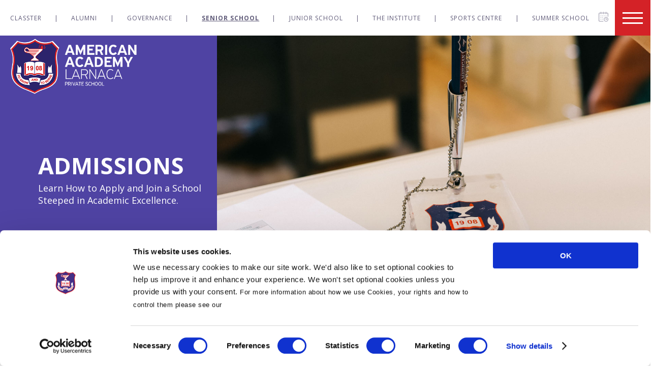

--- FILE ---
content_type: text/html; charset=UTF-8
request_url: https://www.academy.ac.cy/senior-school/admissions/
body_size: 17011
content:
<!DOCTYPE html>
<html lang="en-US" prefix="og: http://ogp.me/ns#">
<head>
    	<!-- Important for Header -->
	<meta charset="UTF-8">
	<meta name="viewport" content="width=device-width, initial-scale=1">
	<script id="Cookiebot" src="https://consent.cookiebot.com/uc.js"   data-cbid="8260ef81-a15f-4937-a2ee-c12bc4f170a8" type="text/javascript" data-blockingmode="auto"></script><style>:root,::before,::after{--mec-color-skin: #40d9f1;--mec-color-skin-rgba-1: rgba(64, 217, 241, .25);--mec-color-skin-rgba-2: rgba(64, 217, 241, .5);--mec-color-skin-rgba-3: rgba(64, 217, 241, .75);--mec-color-skin-rgba-4: rgba(64, 217, 241, .11);--mec-container-normal-width: 1196px;--mec-container-large-width: 1690px;--mec-fes-main-color: #40d9f1;--mec-fes-main-color-rgba-1: rgba(64, 217, 241, 0.12);--mec-fes-main-color-rgba-2: rgba(64, 217, 241, 0.23);--mec-fes-main-color-rgba-3: rgba(64, 217, 241, 0.03);--mec-fes-main-color-rgba-4: rgba(64, 217, 241, 0.3);--mec-fes-main-color-rgba-5: rgb(64 217 241 / 7%);--mec-fes-main-color-rgba-6: rgba(64, 217, 241, 0.2);--mec-fluent-main-color: #ade7ff;--mec-fluent-main-color-rgba-1: rgba(173, 231, 255, 0.3);--mec-fluent-main-color-rgba-2: rgba(173, 231, 255, 0.8);--mec-fluent-main-color-rgba-3: rgba(173, 231, 255, 0.1);--mec-fluent-main-color-rgba-4: rgba(173, 231, 255, 0.2);--mec-fluent-main-color-rgba-5: rgba(173, 231, 255, 0.7);--mec-fluent-main-color-rgba-6: rgba(173, 231, 255, 0.7);--mec-fluent-bold-color: #00acf8;--mec-fluent-bg-hover-color: #ebf9ff;--mec-fluent-bg-color: #f5f7f8;--mec-fluent-second-bg-color: #d6eef9;}.mec-wrap, .mec-wrap div:not([class^="elementor-"]), .lity-container, .mec-wrap h1, .mec-wrap h2, .mec-wrap h3, .mec-wrap h4, .mec-wrap h5, .mec-wrap h6, .entry-content .mec-wrap h1, .entry-content .mec-wrap h2, .entry-content .mec-wrap h3, .entry-content .mec-wrap h4, .entry-content .mec-wrap h5, .entry-content .mec-wrap h6, .mec-wrap .mec-totalcal-box input[type="submit"], .mec-wrap .mec-totalcal-box .mec-totalcal-view span, .mec-agenda-event-title a, .lity-content .mec-events-meta-group-booking select, .lity-content .mec-book-ticket-variation h5, .lity-content .mec-events-meta-group-booking input[type="number"], .lity-content .mec-events-meta-group-booking input[type="text"], .lity-content .mec-events-meta-group-booking input[type="email"],.mec-organizer-item a, .mec-single-event .mec-events-meta-group-booking ul.mec-book-tickets-container li.mec-book-ticket-container label{ font-family: "Montserrat", -apple-system, BlinkMacSystemFont, "Segoe UI", Roboto, sans-serif;}.mec-event-content p, .mec-search-bar-result .mec-event-detail{ font-family: Roboto, sans-serif;} .mec-wrap .mec-totalcal-box input, .mec-wrap .mec-totalcal-box select, .mec-checkboxes-search .mec-searchbar-category-wrap, .mec-wrap .mec-totalcal-box .mec-totalcal-view span{ font-family: "Roboto", Helvetica, Arial, sans-serif; }.mec-event-grid-modern .event-grid-modern-head .mec-event-day, .mec-event-list-minimal .mec-time-details, .mec-event-list-minimal .mec-event-detail, .mec-event-list-modern .mec-event-detail, .mec-event-grid-minimal .mec-time-details, .mec-event-grid-minimal .mec-event-detail, .mec-event-grid-simple .mec-event-detail, .mec-event-cover-modern .mec-event-place, .mec-event-cover-clean .mec-event-place, .mec-calendar .mec-event-article .mec-localtime-details div, .mec-calendar .mec-event-article .mec-event-detail, .mec-calendar.mec-calendar-daily .mec-calendar-d-top h2, .mec-calendar.mec-calendar-daily .mec-calendar-d-top h3, .mec-toggle-item-col .mec-event-day, .mec-weather-summary-temp{ font-family: "Roboto", sans-serif; } .mec-fes-form, .mec-fes-list, .mec-fes-form input, .mec-event-date .mec-tooltip .box, .mec-event-status .mec-tooltip .box, .ui-datepicker.ui-widget, .mec-fes-form button[type="submit"].mec-fes-sub-button, .mec-wrap .mec-timeline-events-container p, .mec-wrap .mec-timeline-events-container h4, .mec-wrap .mec-timeline-events-container div, .mec-wrap .mec-timeline-events-container a, .mec-wrap .mec-timeline-events-container span{ font-family: -apple-system, BlinkMacSystemFont, "Segoe UI", Roboto, sans-serif !important; }</style>
<!-- Search Engine Optimization by Rank Math - https://s.rankmath.com/home -->
<title>American Academy Larnaca | Private School | Senior School | Admissions</title>
<meta name="robots" content="index, follow, max-snippet:-1, max-video-preview:-1, max-image-preview:large"/>
<link rel="canonical" href="https://www.academy.ac.cy/senior-school/admissions/" />
<meta name="keywords" content="American Academy Larnaca | Private School | Senior School | Admissions"/>
<meta property="og:locale" content="en_US">
<meta property="og:type" content="article">
<meta property="og:title" content="American Academy Larnaca | Private School | Senior School | Admissions">
<meta property="og:url" content="https://www.academy.ac.cy/senior-school/admissions/">
<meta property="og:site_name" content="American Academy Larnaca">
<meta property="og:updated_time" content="2024-12-06T13:22:06+02:00">
<meta name="twitter:card" content="summary_large_image">
<meta name="twitter:title" content="American Academy Larnaca | Private School | Senior School | Admissions">
<script type="application/ld+json">{"@context":"https:\/\/schema.org","@graph":[{"@type":"Article","headline":"American Academy Larnaca | Private School | Senior School | Admissions","description":"","datePublished":"2020-01-24T08:59:56+02:00","dateModified":"2024-12-06T13:22:06+02:00","publisher":{"@type":"Organization","name":"American Academy Larnaca","logo":{"@type":"ImageObject","url":false}},"mainEntityOfPage":{"@type":"WebPage","@id":"https:\/\/www.academy.ac.cy\/senior-school\/admissions\/"},"author":{"@type":"Person","name":"administrator"}}]}</script>
<!-- /Rank Math WordPress SEO plugin -->

<link rel='dns-prefetch' href='//code.jquery.com' />
<link rel='dns-prefetch' href='//fonts.googleapis.com' />
<link rel='dns-prefetch' href='//maxcdn.bootstrapcdn.com' />
<link rel='dns-prefetch' href='//cdn.linearicons.com' />
<link rel='dns-prefetch' href='//s.w.org' />
		<script type="text/javascript">
			window._wpemojiSettings = {"baseUrl":"https:\/\/s.w.org\/images\/core\/emoji\/12.0.0-1\/72x72\/","ext":".png","svgUrl":"https:\/\/s.w.org\/images\/core\/emoji\/12.0.0-1\/svg\/","svgExt":".svg","source":{"wpemoji":"https:\/\/www.academy.ac.cy\/wp-includes\/js\/wp-emoji.js?ver=5.4.18","twemoji":"https:\/\/www.academy.ac.cy\/wp-includes\/js\/twemoji.js?ver=5.4.18"}};
			/**
 * @output wp-includes/js/wp-emoji-loader.js
 */

( function( window, document, settings ) {
	var src, ready, ii, tests;

	// Create a canvas element for testing native browser support of emoji.
	var canvas = document.createElement( 'canvas' );
	var context = canvas.getContext && canvas.getContext( '2d' );

	/**
	 * Checks if two sets of Emoji characters render the same visually.
	 *
	 * @since 4.9.0
	 *
	 * @private
	 *
	 * @param {number[]} set1 Set of Emoji character codes.
	 * @param {number[]} set2 Set of Emoji character codes.
	 *
	 * @return {boolean} True if the two sets render the same.
	 */
	function emojiSetsRenderIdentically( set1, set2 ) {
		var stringFromCharCode = String.fromCharCode;

		// Cleanup from previous test.
		context.clearRect( 0, 0, canvas.width, canvas.height );
		context.fillText( stringFromCharCode.apply( this, set1 ), 0, 0 );
		var rendered1 = canvas.toDataURL();

		// Cleanup from previous test.
		context.clearRect( 0, 0, canvas.width, canvas.height );
		context.fillText( stringFromCharCode.apply( this, set2 ), 0, 0 );
		var rendered2 = canvas.toDataURL();

		return rendered1 === rendered2;
	}

	/**
	 * Detects if the browser supports rendering emoji or flag emoji.
	 *
	 * Flag emoji are a single glyph made of two characters, so some browsers
	 * (notably, Firefox OS X) don't support them.
	 *
	 * @since 4.2.0
	 *
	 * @private
	 *
	 * @param {string} type Whether to test for support of "flag" or "emoji".
	 *
	 * @return {boolean} True if the browser can render emoji, false if it cannot.
	 */
	function browserSupportsEmoji( type ) {
		var isIdentical;

		if ( ! context || ! context.fillText ) {
			return false;
		}

		/*
		 * Chrome on OS X added native emoji rendering in M41. Unfortunately,
		 * it doesn't work when the font is bolder than 500 weight. So, we
		 * check for bold rendering support to avoid invisible emoji in Chrome.
		 */
		context.textBaseline = 'top';
		context.font = '600 32px Arial';

		switch ( type ) {
			case 'flag':
				/*
				 * Test for Transgender flag compatibility. This flag is shortlisted for the Emoji 13 spec,
				 * but has landed in Twemoji early, so we can add support for it, too.
				 *
				 * To test for support, we try to render it, and compare the rendering to how it would look if
				 * the browser doesn't render it correctly (white flag emoji + transgender symbol).
				 */
				isIdentical = emojiSetsRenderIdentically(
					[ 0x1F3F3, 0xFE0F, 0x200D, 0x26A7, 0xFE0F ],
					[ 0x1F3F3, 0xFE0F, 0x200B, 0x26A7, 0xFE0F ]
				);

				if ( isIdentical ) {
					return false;
				}

				/*
				 * Test for UN flag compatibility. This is the least supported of the letter locale flags,
				 * so gives us an easy test for full support.
				 *
				 * To test for support, we try to render it, and compare the rendering to how it would look if
				 * the browser doesn't render it correctly ([U] + [N]).
				 */
				isIdentical = emojiSetsRenderIdentically(
					[ 0xD83C, 0xDDFA, 0xD83C, 0xDDF3 ],
					[ 0xD83C, 0xDDFA, 0x200B, 0xD83C, 0xDDF3 ]
				);

				if ( isIdentical ) {
					return false;
				}

				/*
				 * Test for English flag compatibility. England is a country in the United Kingdom, it
				 * does not have a two letter locale code but rather an five letter sub-division code.
				 *
				 * To test for support, we try to render it, and compare the rendering to how it would look if
				 * the browser doesn't render it correctly (black flag emoji + [G] + [B] + [E] + [N] + [G]).
				 */
				isIdentical = emojiSetsRenderIdentically(
					[ 0xD83C, 0xDFF4, 0xDB40, 0xDC67, 0xDB40, 0xDC62, 0xDB40, 0xDC65, 0xDB40, 0xDC6E, 0xDB40, 0xDC67, 0xDB40, 0xDC7F ],
					[ 0xD83C, 0xDFF4, 0x200B, 0xDB40, 0xDC67, 0x200B, 0xDB40, 0xDC62, 0x200B, 0xDB40, 0xDC65, 0x200B, 0xDB40, 0xDC6E, 0x200B, 0xDB40, 0xDC67, 0x200B, 0xDB40, 0xDC7F ]
				);

				return ! isIdentical;
			case 'emoji':
				/*
				 * Love is love.
				 *
				 * To test for Emoji 12 support, try to render a new emoji: men holding hands, with different skin
				 * tone modifiers.
				 *
				 * When updating this test for future Emoji releases, ensure that individual emoji that make up the
				 * sequence come from older emoji standards.
				 */
				isIdentical = emojiSetsRenderIdentically(
					[0xD83D, 0xDC68, 0xD83C, 0xDFFE, 0x200D, 0xD83E, 0xDD1D, 0x200D, 0xD83D, 0xDC68, 0xD83C, 0xDFFC],
					[0xD83D, 0xDC68, 0xD83C, 0xDFFE, 0x200B, 0xD83E, 0xDD1D, 0x200B, 0xD83D, 0xDC68, 0xD83C, 0xDFFC]
				);

				return ! isIdentical;
		}

		return false;
	}

	/**
	 * Adds a script to the head of the document.
	 *
	 * @ignore
	 *
	 * @since 4.2.0
	 *
	 * @param {Object} src The url where the script is located.
	 * @return {void}
	 */
	function addScript( src ) {
		var script = document.createElement( 'script' );

		script.src = src;
		script.defer = script.type = 'text/javascript';
		document.getElementsByTagName( 'head' )[0].appendChild( script );
	}

	tests = Array( 'flag', 'emoji' );

	settings.supports = {
		everything: true,
		everythingExceptFlag: true
	};

	/*
	 * Tests the browser support for flag emojis and other emojis, and adjusts the
	 * support settings accordingly.
	 */
	for( ii = 0; ii < tests.length; ii++ ) {
		settings.supports[ tests[ ii ] ] = browserSupportsEmoji( tests[ ii ] );

		settings.supports.everything = settings.supports.everything && settings.supports[ tests[ ii ] ];

		if ( 'flag' !== tests[ ii ] ) {
			settings.supports.everythingExceptFlag = settings.supports.everythingExceptFlag && settings.supports[ tests[ ii ] ];
		}
	}

	settings.supports.everythingExceptFlag = settings.supports.everythingExceptFlag && ! settings.supports.flag;

	// Sets DOMReady to false and assigns a ready function to settings.
	settings.DOMReady = false;
	settings.readyCallback = function() {
		settings.DOMReady = true;
	};

	// When the browser can not render everything we need to load a polyfill.
	if ( ! settings.supports.everything ) {
		ready = function() {
			settings.readyCallback();
		};

		/*
		 * Cross-browser version of adding a dom ready event.
		 */
		if ( document.addEventListener ) {
			document.addEventListener( 'DOMContentLoaded', ready, false );
			window.addEventListener( 'load', ready, false );
		} else {
			window.attachEvent( 'onload', ready );
			document.attachEvent( 'onreadystatechange', function() {
				if ( 'complete' === document.readyState ) {
					settings.readyCallback();
				}
			} );
		}

		src = settings.source || {};

		if ( src.concatemoji ) {
			addScript( src.concatemoji );
		} else if ( src.wpemoji && src.twemoji ) {
			addScript( src.twemoji );
			addScript( src.wpemoji );
		}
	}

} )( window, document, window._wpemojiSettings );
		</script>
		<style type="text/css">
img.wp-smiley,
img.emoji {
	display: inline !important;
	border: none !important;
	box-shadow: none !important;
	height: 1em !important;
	width: 1em !important;
	margin: 0 .07em !important;
	vertical-align: -0.1em !important;
	background: none !important;
	padding: 0 !important;
}
</style>
	<link rel='stylesheet' id='mec-select2-style-css'  href='https://www.academy.ac.cy/wp-content/plugins/modern-events-calendar-lite_new/assets/packages/select2/select2.min.css?ver=7.4.0.1769141587' type='text/css' media='all' />
<link rel='stylesheet' id='mec-font-icons-css'  href='https://www.academy.ac.cy/wp-content/plugins/modern-events-calendar-lite_new/assets/css/iconfonts.css?ver=5.4.18' type='text/css' media='all' />
<link rel='stylesheet' id='mec-frontend-style-css'  href='https://www.academy.ac.cy/wp-content/plugins/modern-events-calendar-lite_new/assets/css/frontend.min.css?ver=7.4.0.1769141587' type='text/css' media='all' />
<link rel='stylesheet' id='mec-tooltip-style-css'  href='https://www.academy.ac.cy/wp-content/plugins/modern-events-calendar-lite_new/assets/packages/tooltip/tooltip.css?ver=5.4.18' type='text/css' media='all' />
<link rel='stylesheet' id='mec-tooltip-shadow-style-css'  href='https://www.academy.ac.cy/wp-content/plugins/modern-events-calendar-lite_new/assets/packages/tooltip/tooltipster-sideTip-shadow.min.css?ver=5.4.18' type='text/css' media='all' />
<link rel='stylesheet' id='featherlight-css'  href='https://www.academy.ac.cy/wp-content/plugins/modern-events-calendar-lite_new/assets/packages/featherlight/featherlight.css?ver=5.4.18' type='text/css' media='all' />
<link rel='stylesheet' id='mec-google-fonts-css'  href='//fonts.googleapis.com/css?family=Montserrat%3A400%2C700%7CRoboto%3A100%2C300%2C400%2C700&#038;ver=5.4.18' type='text/css' media='all' />
<link rel='stylesheet' id='mec-lity-style-css'  href='https://www.academy.ac.cy/wp-content/plugins/modern-events-calendar-lite_new/assets/packages/lity/lity.min.css?ver=5.4.18' type='text/css' media='all' />
<link rel='stylesheet' id='mec-general-calendar-style-css'  href='https://www.academy.ac.cy/wp-content/plugins/modern-events-calendar-lite_new/assets/css/mec-general-calendar.css?ver=5.4.18' type='text/css' media='all' />
<link rel='stylesheet' id='wp-block-library-css'  href='https://www.academy.ac.cy/wp-includes/css/dist/block-library/style.css?ver=5.4.18' type='text/css' media='all' />
<link rel='stylesheet' id='da-css-css'  href='https://www.academy.ac.cy/wp-content/themes/americanacademy/css/da.css?ver=5.4.18' type='text/css' media='all' />
<link rel='stylesheet' id='cookiebot-css-css'  href='https://www.academy.ac.cy/wp-content/themes/americanacademy/css/cookiebot.css?ver=5.4.18' type='text/css' media='all' />
<link rel='stylesheet' id='owlcarousel-css-css'  href='https://www.academy.ac.cy/wp-content/themes/americanacademy/js/owlcarousel/assets/owl.carousel.min.css?ver=5.4.18' type='text/css' media='all' />
<link rel='stylesheet' id='owlcarousel-default-css-css'  href='https://www.academy.ac.cy/wp-content/themes/americanacademy/js/owlcarousel/assets/owl.theme.default.min.css?ver=5.4.18' type='text/css' media='all' />
<link rel='stylesheet' id='datepicker-css-css'  href='https://www.academy.ac.cy/wp-content/themes/americanacademy/css/datepicker.css?ver=5.4.18' type='text/css' media='all' />
<link rel='stylesheet' id='slick-slider-css-css'  href='https://www.academy.ac.cy/wp-content/themes/americanacademy/js/slick/slick.css?ver=5.4.18' type='text/css' media='all' />
<link rel='stylesheet' id='slick-theme-css-css'  href='https://www.academy.ac.cy/wp-content/themes/americanacademy/js/slick/slick-theme.css?ver=5.4.18' type='text/css' media='all' />
<link rel='stylesheet' id='master-css-css'  href='https://www.academy.ac.cy/wp-content/themes/americanacademy/css/cache/master_main.css?ver=5.4.18' type='text/css' media='all' />
<link rel='stylesheet' id='wp-forms-overwrite-css-css'  href='https://www.academy.ac.cy/wp-content/themes/americanacademy/css/wp-forms.css?ver=5.4.18' type='text/css' media='all' />
<link rel='stylesheet' id='events-calendar-overwrite-css-css'  href='https://www.academy.ac.cy/wp-content/themes/americanacademy/css/events-calendar.css?ver=5.4.18' type='text/css' media='all' />
<link rel='stylesheet' id='front-page-overwrite-css-css'  href='https://www.academy.ac.cy/wp-content/themes/americanacademy/css/frond-page.css?ver=5.4.18' type='text/css' media='all' />
<link rel='stylesheet' id='entrance-page-overwrite-css-css'  href='https://www.academy.ac.cy/wp-content/themes/americanacademy/css/entrance.css?ver=5.4.18' type='text/css' media='all' />
<link rel='stylesheet' id='font-awesome-css'  href='//maxcdn.bootstrapcdn.com/font-awesome/4.7.0/css/font-awesome.min.css?ver=5.4.18' type='text/css' media='all' />
<link rel='stylesheet' id='linearicons-icons-css'  href='//cdn.linearicons.com/free/1.0.0/icon-font.min.css?ver=5.4.18' type='text/css' media='all' />
<link rel='stylesheet' id='americanacademy_style-css'  href='https://www.academy.ac.cy/wp-content/themes/americanacademy/style.css?ver=5.4.18' type='text/css' media='all' />
<script type='text/javascript' src='https://code.jquery.com/jquery-3.7.1.min.js?ver=3.7.1'></script>
<script type='text/javascript' src='https://www.academy.ac.cy/wp-content/plugins/modern-events-calendar-lite_new/assets/js/mec-general-calendar.js?ver=7.4.0.1769141587'></script>
<script type='text/javascript' src='https://www.academy.ac.cy/wp-content/plugins/modern-events-calendar-lite_new/assets/packages/tooltip/tooltip.js?ver=7.4.0.1769141587'></script>
<script type='text/javascript'>
/* <![CDATA[ */
var mecdata = {"day":"day","days":"days","hour":"hour","hours":"hours","minute":"minute","minutes":"minutes","second":"second","seconds":"seconds","next":"Next","prev":"Prev","elementor_edit_mode":"no","recapcha_key":"","ajax_url":"https:\/\/www.academy.ac.cy\/wp-admin\/admin-ajax.php","fes_nonce":"81413fa716","fes_thankyou_page_time":"2000","fes_upload_nonce":"ba9eab0af2","current_year":"2026","current_month":"01","datepicker_format":"yy-mm-dd"};
/* ]]> */
</script>
<script type='text/javascript' src='https://www.academy.ac.cy/wp-content/plugins/modern-events-calendar-lite_new/assets/js/frontend.js?ver=7.4.0.1769141587'></script>
<script type='text/javascript' src='https://www.academy.ac.cy/wp-content/plugins/modern-events-calendar-lite_new/assets/js/events.js?ver=7.4.0.1769141587'></script>
<script type='text/javascript' src='https://code.jquery.com/jquery-migrate-3.4.1.min.js?ver=3.4.1'></script>
<link rel='https://api.w.org/' href='https://www.academy.ac.cy/wp-json/' />
<link rel="EditURI" type="application/rsd+xml" title="RSD" href="https://www.academy.ac.cy/xmlrpc.php?rsd" />
<link rel="wlwmanifest" type="application/wlwmanifest+xml" href="https://www.academy.ac.cy/wp-includes/wlwmanifest.xml" /> 
<meta name="generator" content="WordPress 5.4.18" />
<link rel='shortlink' href='https://www.academy.ac.cy/?p=74' />
<link rel="alternate" type="application/json+oembed" href="https://www.academy.ac.cy/wp-json/oembed/1.0/embed?url=https%3A%2F%2Fwww.academy.ac.cy%2Fsenior-school%2Fadmissions%2F" />
<link rel="alternate" type="text/xml+oembed" href="https://www.academy.ac.cy/wp-json/oembed/1.0/embed?url=https%3A%2F%2Fwww.academy.ac.cy%2Fsenior-school%2Fadmissions%2F&#038;format=xml" />
<style id="wplmi-inline-css" type="text/css"> span.wplmi-user-avatar { width: 16px;display: inline-block !important;flex-shrink: 0; } img.wplmi-elementor-avatar { border-radius: 100%;margin-right: 3px; } 

</style>
            <style>
            #video-pop-up,
            #tour-pop-up {
                background-image: url('https://www.academy.ac.cy/wp-content/uploads/2021/12/L04476-AMERICANACADEMY-SocialMediaBanners-SocialMediaBanners-V04-1920x946-Ribbon.jpg');
            }
        </style>
            <style>
            @media only screen and (max-height:1400px) and (max-width:1400px) {
                #video-pop-up,
                #tour-pop-up {
                    background-image: url('https://www.academy.ac.cy/wp-content/uploads/2021/12/L04476-AMERICANACADEMY-SocialMediaBanners-SocialMediaBanners-V04-1450x1450-Ribbon.jpg');
                }
            }
        </style>
            <style>
            @media only screen and (max-height:700px) and (max-width:700px) {
                #video-pop-up,
                #tour-pop-up {
                    background-image: url('https://www.academy.ac.cy/wp-content/uploads/2021/12/L04476-AMERICANACADEMY-SocialMediaBanners-SocialMediaBanners-V04-750x750-Ribbon.jpg');
                }
            }
        </style>
        <!-- Google Tag Manager -->
    <script>(function(w,d,s,l,i){w[l]=w[l]||[];w[l].push({'gtm.start':
                new Date().getTime(),event:'gtm.js'});var f=d.getElementsByTagName(s)[0],
            j=d.createElement(s),dl=l!='dataLayer'?'&l='+l:'';j.async=true;j.src=
            'https://www.googletagmanager.com/gtm.js?id='+i+dl;f.parentNode.insertBefore(j,f);
        })(window,document,'script','dataLayer','GTM-NSPKPPT');</script>
    <!-- End Google Tag Manager -->
    <!-- Global site tag (gtag.js) - Google Analytics -->
    <script async src="https://www.googletagmanager.com/gtag/js?id=UA-104923321-1"></script>
    <script>
        window.dataLayer = window.dataLayer || [];
        function gtag(){dataLayer.push(arguments);}
        gtag('js', new Date());

        gtag('config', 'UA-104923321-1');
    </script>
    <!-- End Global site tag (gtag.js) - Google Analytics -->
    <!-- Global site tag (gtag.js) - Google Ads: 630568690 -->
    <script async src="https://www.googletagmanager.com/gtag/js?id=AW-630568690"></script>
    <script>
        window.dataLayer = window.dataLayer || [];
        function gtag(){dataLayer.push(arguments);}
        gtag('js', new Date());

        gtag('config', 'AW-630568690');
    </script>
    <!-- End Global site tag (gtag.js) - Google Ads: 630568690 -->
    <!-- Facebook Pixel Code -->
    <script>
        !function(f,b,e,v,n,t,s)
        {if(f.fbq)return;n=f.fbq=function(){n.callMethod?
            n.callMethod.apply(n,arguments):n.queue.push(arguments)};
            if(!f._fbq)f._fbq=n;n.push=n;n.loaded=!0;n.version='2.0';
            n.queue=[];t=b.createElement(e);t.async=!0;
            t.src=v;s=b.getElementsByTagName(e)[0];
            s.parentNode.insertBefore(t,s)}(window,document,'script',
            'https://connect.facebook.net/en_US/fbevents.js');
        fbq('init', '2283143248500802');
        fbq('track', 'PageView');
                    </script>
    <noscript>
        <img height="1" width="1" src="https://www.facebook.com/tr?id=2283143248500802&ev=PageView&noscript=1"/>
    </noscript>
    <!-- End Facebook Pixel Code -->
    <!--  Start LinkedIn -->
    <script type="text/javascript"> _linkedin_partner_id = "2248281"; window._linkedin_data_partner_ids = window._linkedin_data_partner_ids || []; window._linkedin_data_partner_ids.push(_linkedin_partner_id); </script><script type="text/javascript"> (function(){var s = document.getElementsByTagName("script")[0]; var b = document.createElement("script"); b.type = "text/javascript";b.async = true; b.src = "https://snap.licdn.com/li.lms-analytics/insight.min.js"; s.parentNode.insertBefore(b, s);})(); </script> <noscript> <img height="1" width="1" style="display:none;" alt="" src="https://px.ads.linkedin.com/collect/?pid=2248281&fmt=gif" /> </noscript>
    <!--  End LinkedIn -->
    <!--  Start Mailchimp -->
    <script id="mcjs">!function(c,h,i,m,p){m=c.createElement(h),p=c.getElementsByTagName(h)[0],m.async=1,m.src=i,p.parentNode.insertBefore(m,p)}(document,"script","https://chimpstatic.com/mcjs-connected/js/users/e0f1a0c05a275f57b2b06198b/66263dfa71779e9034e5f8cd5.js");</script>
    <!--  End Mailchimp -->
    <meta name="google-site-verification" content="r99Zs8hLTyxyTdBzHzZt7eO00oUXgncr9f8FxE61SZI">
    <meta name="format-detection" content="telephone=no"/>

            <!-- Adform Tracking Code BEGIN -->
        <script type="text/javascript">
            window._adftrack = Array.isArray(window._adftrack) ? window._adftrack : (window._adftrack ? [window._adftrack] : []);
            window._adftrack.push({
                HttpHost: 'track.adform.net',
                pm: 1834172,
                divider: encodeURIComponent('|'),
                pagename: encodeURIComponent('American_Academy_Home')
            });
            (function () { var s = document.createElement('script'); s.type = 'text/javascript'; s.async = true; s.src = 'https://s2.adform.net/banners/scripts/st/trackpoint-async.js'; var x = document.getElementsByTagName('script')[0]; x.parentNode.insertBefore(s, x); })();

        </script>
        <noscript>
            <p style="margin:0;padding:0;border:0;">
                <img src="https://track.adform.net/Serving/TrackPoint/?pm=1834172&ADFPageName=American_Academy_Home&ADFdivider=|" width="1" height="1" alt="" />
            </p>
        </noscript>
        <!-- Adform Tracking Code END -->
    <link rel="icon" href="https://www.academy.ac.cy/wp-content/uploads/2020/07/cropped-favicon-32x32.png" sizes="32x32" />
<link rel="icon" href="https://www.academy.ac.cy/wp-content/uploads/2020/07/cropped-favicon-192x192.png" sizes="192x192" />
<link rel="apple-touch-icon" href="https://www.academy.ac.cy/wp-content/uploads/2020/07/cropped-favicon-180x180.png" />
<meta name="msapplication-TileImage" content="https://www.academy.ac.cy/wp-content/uploads/2020/07/cropped-favicon-270x270.png" />
</head>
<body class="page-template-default page page-id-74 page-parent page-child parent-pageid-72 mec-theme-americanacademy">
    <!-- Google Tag Manager (noscript) -->
    <noscript><iframe src="https://www.googletagmanager.com/ns.html?id=GTM-NSPKPPT" height="0" width="0" style="display:none;visibility:hidden"></iframe></noscript>
    <!-- End Google Tag Manager (noscript) -->
    <a onclick="javascript: Cookiebot.renew()" class="renew-cookiebot"><img src="https://www.academy.ac.cy/wp-content/themes/americanacademy/images/cookies.png" alt=""></a>
  <header>
           <div class="header-departments">
              <nav class="departments-header-menu-list">
          <ul>
                          <li>
                <a href="https://www.academy.ac.cy/classter/">Classter</a>
              </li>
              <li class="departments-header-menu-list-divider">
                |
              </li>
                          <li>
                <a href="https://www.academy.ac.cy/alumni/">Alumni</a>
              </li>
              <li class="departments-header-menu-list-divider">
                |
              </li>
                          <li>
                <a href="https://www.academy.ac.cy/governance/">Governance</a>
              </li>
              <li class="departments-header-menu-list-divider">
                |
              </li>
                          <li class="active">
                <a href="https://www.academy.ac.cy/senior-school/">Senior School</a>
              </li>
              <li class="departments-header-menu-list-divider">
                |
              </li>
                          <li>
                <a href="https://www.academy.ac.cy/junior-school/">Junior School</a>
              </li>
              <li class="departments-header-menu-list-divider">
                |
              </li>
                          <li>
                <a href="https://www.academy.ac.cy/institute/">The Institute</a>
              </li>
              <li class="departments-header-menu-list-divider">
                |
              </li>
                          <li>
                <a href="https://www.academy.ac.cy/sports-academy/">Sports Centre</a>
              </li>
              <li class="departments-header-menu-list-divider">
                |
              </li>
                          <li>
                <a href="https://www.academy.ac.cy/summer-school/">Summer School</a>
              </li>
              <li class="departments-header-menu-list-divider">
                |
              </li>
                      </ul>
        </nav>
        <a class="header-calendar-link" href="https://www.academy.ac.cy/calendar/?date=month"><img src="https://www.academy.ac.cy/wp-content/themes/americanacademy/images/calendar-ic.svg" alt=""></a>
          </div>
	  <div class="header-breadcrumb"><div class="grid"><a href="https://www.academy.ac.cy/"><span class="desktop">Homepage</span><span class="mobile"><img src="https://www.academy.ac.cy/wp-content/themes/americanacademy/images/home-ic.svg" alt=""></span></a><span class="breadcrumb-divider">/</span><a href="https://www.academy.ac.cy/senior-school/">Senior School</a><span class="breadcrumb-divider">/</span><span class="active">Admissions</span><a class="breadcrumb-calendar-link" href="https://www.academy.ac.cy/calendar/?date=month"><img src="https://www.academy.ac.cy/wp-content/themes/americanacademy/images/calendar-ic.svg" alt=""></a></div></div>    <div class="megamenu-menu-open">
      <div class="menu-icons-inside">
        <div class="menu-icon menu-icon-main">
          <span class="menu-icon-create"></span>
        </div>
      </div>
    </div>
       <div class="header-logo">
      <div class="columns">
        <div class="screen-33 tablet-50 phone-100">
          <div class="grid-xsmall">
            <a href="https://www.academy.ac.cy">
                              <img src="https://www.academy.ac.cy/wp-content/themes/americanacademy/images/logo-white.png" alt="">
                          </a>
          </div>
        </div>
      </div>
    </div>
  </header>
<div class="inc-section megamenu-section">
	<div class="megamenu">
    <div class="megamenu-menu-close">
      <div class="menu-icons-inside">
        <div class="menu-icon menu-icon-main">
          <span class="menu-icon-create"></span>
        </div>
      </div>
    </div>
		<div class="megamenu-top">
			<div class="columns">
				<div class="screen-35 tablet-100 phone-100 megamenu-top-left">
          <div class="grid-left-small">
            <div class="megamenu-logo">
              <a href="https://www.academy.ac.cy">
                <img src="https://www.academy.ac.cy/wp-content/themes/americanacademy/images/logo.png" alt="">
              </a>
            </div>
          </div>
				</div>
				<div class="screen-65 tablet-100 phone-100 megamenu-top-right hide-tablet hide-phone">
					<div class="columns flex-wrap">
						<div class="megamenu-top-menu">
							<ul>
                								                  <li>
                    <a href="https://www.academy.ac.cy/calendar/" target="_self">
                      <span class="hide-phone"><img src="https://www.academy.ac.cy/wp-content/themes/americanacademy/images/small-calendar-ic.svg"> Calendar</span>
                      <span class="hide-screen hide-tablet show-phone">
                        <img src="https://www.academy.ac.cy/wp-content/themes/americanacademy/images/small-calendar-ic.svg">                      </span>
                    </a>
                  </li>
																                  <li>
                    <a href="https://www.academy.ac.cy/senior-school/admissions/visit-our-school/" target="_self">
                      <span class="hide-phone"><img src="https://www.academy.ac.cy/wp-content/themes/americanacademy/images/tour-ic.svg"> Visit our School</span>
                      <span class="hide-screen hide-tablet show-phone">
                        <img src="https://www.academy.ac.cy/wp-content/themes/americanacademy/images/tour-ic.svg">                      </span>
                    </a>
                  </li>
															</ul>
						</div>
					</div>
				</div>
			</div>
		</div>
		<div class="megamenu-bottom">
			<div class="columns flex-wrap">
				<div class="screen-35 tablet-100 phone-100 megamenu-bottom-left">
					<div class="megamenu-main-menu">
            <ul>
                              <li data-rel="megamenu-image-dep-17158" style="-webkit-transition: all 0.45s ease; -moz-transition: all 0.45s ease; -o-transition: all 0.45s ease; transition: all 0.45s ease;">
	                                  <a href="https://www.academy.ac.cy/classter/">
                    Classter                  </a>
	                                                  </li>
                              <li class="page_item_has_children" data-rel="megamenu-image-dep-106" style="-webkit-transition: all 0.90s ease; -moz-transition: all 0.90s ease; -o-transition: all 0.90s ease; transition: all 0.90s ease;">
	                                    <span class="lnr lnr-chevron-left megamenu-main-menu-arrow prev"></span>
	                                  <a href="https://www.academy.ac.cy/alumni/">
                    Alumni                  </a>
	                                    <span class="lnr lnr-chevron-right megamenu-main-menu-arrow next"></span>
	                                                      <ul class="children">
		                  <li class="page_item page-item-1574"><a href="https://www.academy.ac.cy/alumni/history/">History</a></li>
<li class="page_item page-item-1575"><a href="https://www.academy.ac.cy/alumni/committee/">Committee</a></li>
<li class="page_item page-item-1577"><a href="https://www.academy.ac.cy/alumni/registration/">Become an Alumni Member</a></li>
<li class="page_item page-item-4373"><a href="https://www.academy.ac.cy/alumni/alumni-payment-methods-2/">Alumni Subscription Fee</a></li>
<li class="page_item page-item-7288"><a href="https://www.academy.ac.cy/alumni/alumni-stories/">Alumni Stories</a></li>
<li class="page_item page-item-16444 page_item_has_children"><a href="https://www.academy.ac.cy/alumni/agm/">ANNUAL GENERAL MEETINGS</a>
<ul class='children'>
	<li class="page_item page-item-16637"><a href="https://www.academy.ac.cy/alumni/agm/annual-general-meeting-2025/">Annual General Meeting 2025</a></li>
	<li class="page_item page-item-13608"><a href="https://www.academy.ac.cy/alumni/agm/agm-2024/">Annual General Meeting 2024</a></li>
	<li class="page_item page-item-9190"><a href="https://www.academy.ac.cy/alumni/agm/annual-general-meeting-2023/">Annual General Meeting 2023</a></li>
	<li class="page_item page-item-7266"><a href="https://www.academy.ac.cy/alumni/agm/annual-general-meeting-2022/">Annual General Meeting 2022</a></li>
	<li class="page_item page-item-6361"><a href="https://www.academy.ac.cy/alumni/agm/alumni-agm-2021/">Annual General Meeting 2021</a></li>
	<li class="page_item page-item-4128"><a href="https://www.academy.ac.cy/alumni/agm/alumni-agm-2020/">Annual General Meeting 2020</a></li>
</ul>
</li>
<li class="page_item page-item-1580"><a href="https://www.academy.ac.cy/alumni/donate/">Donate</a></li>
                    </ul>
                                  </li>
                              <li class="page_item_has_children" data-rel="megamenu-image-dep-67" style="-webkit-transition: all 1.35s ease; -moz-transition: all 1.35s ease; -o-transition: all 1.35s ease; transition: all 1.35s ease;">
	                                    <span class="lnr lnr-chevron-left megamenu-main-menu-arrow prev"></span>
	                                  <a href="https://www.academy.ac.cy/governance/">
                    Governance                  </a>
	                                    <span class="lnr lnr-chevron-right megamenu-main-menu-arrow next"></span>
	                                                      <ul class="children">
		                  <li class="page_item page-item-1607"><a href="https://www.academy.ac.cy/governance/history/">History</a></li>
<li class="page_item page-item-1604"><a href="https://www.academy.ac.cy/governance/mission-vision-values/">MISSION, VISION &amp; VALUES</a></li>
<li class="page_item page-item-1605"><a href="https://www.academy.ac.cy/governance/board-of-directors/">Board of Directors</a></li>
<li class="page_item page-item-3114"><a href="https://www.academy.ac.cy/governance/people/">People</a></li>
<li class="page_item page-item-6795"><a href="https://www.academy.ac.cy/governance/corporate-environmental-statement/">Health, Safety and Environmental Management System</a></li>
<li class="page_item page-item-6914"><a href="https://www.academy.ac.cy/governance/christmas-devotional/">Christmas Devotional</a></li>
<li class="page_item page-item-7296"><a href="https://www.academy.ac.cy/governance/easter-devotional/">Easter Devotional</a></li>
                    </ul>
                                  </li>
                              <li class="page_item_has_children" data-rel="megamenu-image-dep-72" style="-webkit-transition: all 1.80s ease; -moz-transition: all 1.80s ease; -o-transition: all 1.80s ease; transition: all 1.80s ease;">
	                                    <span class="lnr lnr-chevron-left megamenu-main-menu-arrow prev"></span>
	                                  <a href="https://www.academy.ac.cy/senior-school/">
                    Senior School                  </a>
	                                    <span class="lnr lnr-chevron-right megamenu-main-menu-arrow next"></span>
	                                                      <ul class="children">
		                  <li class="page_item page-item-5093"><a href="https://www.academy.ac.cy/senior-school/principals-message/">Principal&#8217;s Welcome Message</a></li>
<li class="page_item page-item-74 page_item_has_children current_page_item"><a href="https://www.academy.ac.cy/senior-school/admissions/" aria-current="page">Admissions</a>
<ul class='children'>
	<li class="page_item page-item-305 page_item_has_children"><a href="https://www.academy.ac.cy/senior-school/admissions/year-1-english/">Year 1 (English)</a></li>
	<li class="page_item page-item-6878 page_item_has_children"><a href="https://www.academy.ac.cy/senior-school/admissions/year-1-greek/">Year 1 (Greek)</a></li>
	<li class="page_item page-item-309"><a href="https://www.academy.ac.cy/senior-school/admissions/year-2/">Year 2</a></li>
	<li class="page_item page-item-311"><a href="https://www.academy.ac.cy/senior-school/admissions/year-3/">Year 3</a></li>
	<li class="page_item page-item-313"><a href="https://www.academy.ac.cy/senior-school/admissions/year-4/">Year 4</a></li>
	<li class="page_item page-item-315"><a href="https://www.academy.ac.cy/senior-school/admissions/year-6/">Year 6</a></li>
	<li class="page_item page-item-5007"><a href="https://www.academy.ac.cy/senior-school/admissions/entrance-exams/">Admissions Results</a></li>
</ul>
</li>
<li class="page_item page-item-13770"><a href="https://www.academy.ac.cy/senior-school/2024-25-planner/">2025-26 School Academic Calendar</a></li>
<li class="page_item page-item-78 page_item_has_children"><a href="https://www.academy.ac.cy/senior-school/academics/">Academics</a>
<ul class='children'>
	<li class="page_item page-item-408"><a href="https://www.academy.ac.cy/senior-school/academics/curriculum/">Curriculum</a></li>
	<li class="page_item page-item-83 page_item_has_children"><a href="https://www.academy.ac.cy/senior-school/academics/pastoral-support/">Pastoral Support</a></li>
	<li class="page_item page-item-85 page_item_has_children"><a href="https://www.academy.ac.cy/senior-school/academics/counseling/">Academic Counselling</a></li>
	<li class="page_item page-item-555"><a href="https://www.academy.ac.cy/senior-school/academics/faculties/">Faculties</a></li>
	<li class="page_item page-item-4440"><a href="https://www.academy.ac.cy/senior-school/academics/gradstories/">Gradstories</a></li>
</ul>
</li>
<li class="page_item page-item-88"><a href="https://www.academy.ac.cy/senior-school/our-people/">Our People</a></li>
<li class="page_item page-item-90 page_item_has_children"><a href="https://www.academy.ac.cy/senior-school/student-life/">Student Life</a>
<ul class='children'>
	<li class="page_item page-item-460 page_item_has_children"><a href="https://www.academy.ac.cy/senior-school/student-life/brotherhood/">Brotherhood Committee</a></li>
	<li class="page_item page-item-464 page_item_has_children"><a href="https://www.academy.ac.cy/senior-school/student-life/extra-curricular-programme/">Extra-Curricular Programme</a></li>
	<li class="page_item page-item-462 page_item_has_children"><a href="https://www.academy.ac.cy/senior-school/student-life/duke-of-edinburgh/">The Duke of Edinburgh&#8217;s International Award</a></li>
	<li class="page_item page-item-468 page_item_has_children"><a href="https://www.academy.ac.cy/senior-school/student-life/weir-camp/">Weir Camp</a></li>
	<li class="page_item page-item-470"><a href="https://www.academy.ac.cy/senior-school/student-life/student-life-stories/">Student Life Stories</a></li>
</ul>
</li>
<li class="page_item page-item-6765"><a href="https://www.academy.ac.cy/senior-school/greek-pathway/">ΕΛΛΗΝΙΚΗ ΣΧΟΛΗ</a></li>
<li class="page_item page-item-92"><a href="https://www.academy.ac.cy/senior-school/newsletters/">Newsletters</a></li>
<li class="page_item page-item-94"><a href="https://www.academy.ac.cy/senior-school/pta/">PTA</a></li>
<li class="page_item page-item-96"><a href="https://www.academy.ac.cy/senior-school/policies/">Policies</a></li>
<li class="page_item page-item-4139"><a href="https://www.academy.ac.cy/senior-school/senior-school-payment-methods/">Tuition Fees and Payment Methods</a></li>
                    </ul>
                                  </li>
                              <li class="page_item_has_children" data-rel="megamenu-image-dep-98" style="-webkit-transition: all 2.25s ease; -moz-transition: all 2.25s ease; -o-transition: all 2.25s ease; transition: all 2.25s ease;">
	                                    <span class="lnr lnr-chevron-left megamenu-main-menu-arrow prev"></span>
	                                  <a href="https://www.academy.ac.cy/junior-school/">
                    Junior School                  </a>
	                                    <span class="lnr lnr-chevron-right megamenu-main-menu-arrow next"></span>
	                                                      <ul class="children">
		                  <li class="page_item page-item-6633"><a href="https://www.academy.ac.cy/junior-school/headteachers-message/">Headteacher&#8217;s Welcome Message</a></li>
<li class="page_item page-item-1082 page_item_has_children"><a href="https://www.academy.ac.cy/junior-school/about-us/">About The Junior School</a>
<ul class='children'>
	<li class="page_item page-item-1094"><a href="https://www.academy.ac.cy/junior-school/about-us/history/">History Of The Junior School</a></li>
	<li class="page_item page-item-1096"><a href="https://www.academy.ac.cy/junior-school/about-us/meet-the-team/">Meet the Team</a></li>
	<li class="page_item page-item-1098"><a href="https://www.academy.ac.cy/junior-school/about-us/why-larnaca/">Why Larnaca</a></li>
	<li class="page_item page-item-1100"><a href="https://www.academy.ac.cy/junior-school/about-us/nursery/">Nursery &amp; Pre-School</a></li>
	<li class="page_item page-item-1102"><a href="https://www.academy.ac.cy/junior-school/about-us/facilities/">Facilities</a></li>
	<li class="page_item page-item-1084 page_item_has_children"><a href="https://www.academy.ac.cy/junior-school/about-us/admissions/">Admissions</a></li>
	<li class="page_item page-item-1104"><a href="https://www.academy.ac.cy/junior-school/about-us/library/">Library</a></li>
	<li class="page_item page-item-1106"><a href="https://www.academy.ac.cy/junior-school/about-us/ict/">ICT</a></li>
	<li class="page_item page-item-1108"><a href="https://www.academy.ac.cy/junior-school/about-us/transition-to-senior-school/">Transition to Senior School</a></li>
</ul>
</li>
<li class="page_item page-item-1086 page_item_has_children"><a href="https://www.academy.ac.cy/junior-school/learning-teaching/">Learning &amp; Teaching</a>
<ul class='children'>
	<li class="page_item page-item-1172"><a href="https://www.academy.ac.cy/junior-school/learning-teaching/curriculum-overview/">Curriculum Overview</a></li>
	<li class="page_item page-item-1174"><a href="https://www.academy.ac.cy/junior-school/learning-teaching/homework/">Homework</a></li>
	<li class="page_item page-item-1178"><a href="https://www.academy.ac.cy/junior-school/learning-teaching/early-years/">Early Years</a></li>
	<li class="page_item page-item-1180"><a href="https://www.academy.ac.cy/junior-school/learning-teaching/phase-1-g1-3/">Phase 1 (G1-3)</a></li>
	<li class="page_item page-item-1182"><a href="https://www.academy.ac.cy/junior-school/learning-teaching/phase-2-g4-6/">Phase 2 (G4-6)</a></li>
</ul>
</li>
<li class="page_item page-item-1088 page_item_has_children"><a href="https://www.academy.ac.cy/junior-school/parent-information-pta/">Parent Information / PTA</a>
<ul class='children'>
	<li class="page_item page-item-1188"><a href="https://www.academy.ac.cy/junior-school/parent-information-pta/equipment/">Equipment</a></li>
	<li class="page_item page-item-1190"><a href="https://www.academy.ac.cy/junior-school/parent-information-pta/school-holidays/">School Holidays</a></li>
	<li class="page_item page-item-1192"><a href="https://www.academy.ac.cy/junior-school/parent-information-pta/pta/">PTA</a></li>
	<li class="page_item page-item-1194"><a href="https://www.academy.ac.cy/junior-school/parent-information-pta/policies/">Policies</a></li>
</ul>
</li>
<li class="page_item page-item-4137"><a href="https://www.academy.ac.cy/junior-school/junior-school-payment-methods/">Tuition Fees and Payment Methods</a></li>
                    </ul>
                                  </li>
                              <li class="page_item_has_children" data-rel="megamenu-image-dep-100" style="-webkit-transition: all 2.70s ease; -moz-transition: all 2.70s ease; -o-transition: all 2.70s ease; transition: all 2.70s ease;">
	                                    <span class="lnr lnr-chevron-left megamenu-main-menu-arrow prev"></span>
	                                  <a href="https://www.academy.ac.cy/institute/">
                    The Institute                  </a>
	                                    <span class="lnr lnr-chevron-right megamenu-main-menu-arrow next"></span>
	                                                      <ul class="children">
		                  <li class="page_item page-item-1458 page_item_has_children"><a href="https://www.academy.ac.cy/institute/about-us/">About the Institute</a>
<ul class='children'>
	<li class="page_item page-item-1473"><a href="https://www.academy.ac.cy/institute/about-us/principals-welcome-message/">Principal&#8217;s Welcome Message</a></li>
	<li class="page_item page-item-1474"><a href="https://www.academy.ac.cy/institute/about-us/history/">History, Mission &amp; Vision</a></li>
	<li class="page_item page-item-1772"><a href="https://www.academy.ac.cy/institute/about-us/what-we-offer/">What We Offer</a></li>
	<li class="page_item page-item-1476"><a href="https://www.academy.ac.cy/institute/about-us/teachers/">Our Teachers &amp; Staff</a></li>
	<li class="page_item page-item-1773"><a href="https://www.academy.ac.cy/institute/about-us/testimonials/">Testimonials</a></li>
</ul>
</li>
<li class="page_item page-item-3123 page_item_has_children"><a href="https://www.academy.ac.cy/institute/programs-2/">Programmes of Study</a>
<ul class='children'>
	<li class="page_item page-item-7005"><a href="https://www.academy.ac.cy/institute/programs-2/preparation-for-university-entrance-exams/">Preparation for University Entrance Exams</a></li>
	<li class="page_item page-item-3247 page_item_has_children"><a href="https://www.academy.ac.cy/institute/programs-2/other-subjects/">Support Lessons &#8211; All Subjects</a></li>
	<li class="page_item page-item-3333"><a href="https://www.academy.ac.cy/institute/programs-2/aa-entrance-placement-exams/">AAL Entrance &amp; Placement Exams</a></li>
	<li class="page_item page-item-3246 page_item_has_children"><a href="https://www.academy.ac.cy/institute/programs-2/languages/">Languages</a></li>
	<li class="page_item page-item-3335"><a href="https://www.academy.ac.cy/institute/programs-2/junior-school-afternoon-program-jsap/">Junior School Afternoon Programme (JSAP)</a></li>
	<li class="page_item page-item-1506 page_item_has_children"><a href="https://www.academy.ac.cy/institute/programs-2/pagkypries-exetaseis/">Προετοιμασια για τις Παγκυπριες Εξετασεις</a></li>
	<li class="page_item page-item-1507"><a href="https://www.academy.ac.cy/institute/programs-2/special-education-needs-sen-lru/">SPECIAL EDUCATIONAL NEEDS (SEN) Assessment Centre</a></li>
</ul>
</li>
<li class="page_item page-item-3124"><a href="https://www.academy.ac.cy/institute/recreational-activities/">Recreational Activities</a></li>
<li class="page_item page-item-1466"><a href="https://www.academy.ac.cy/institute/registration-and-information/">Registration &amp; Information</a></li>
<li class="page_item page-item-4842"><a href="https://www.academy.ac.cy/institute/certificate-online-courses/">Certificate Online Courses</a></li>
<li class="page_item page-item-4132"><a href="https://www.academy.ac.cy/institute/institute-payment-methods/">Payment Methods</a></li>
                    </ul>
                                  </li>
                              <li class="page_item_has_children" data-rel="megamenu-image-dep-104" style="-webkit-transition: all 3.15s ease; -moz-transition: all 3.15s ease; -o-transition: all 3.15s ease; transition: all 3.15s ease;">
	                                    <span class="lnr lnr-chevron-left megamenu-main-menu-arrow prev"></span>
	                                  <a href="https://www.academy.ac.cy/sports-academy/">
                    Sports Centre                  </a>
	                                    <span class="lnr lnr-chevron-right megamenu-main-menu-arrow next"></span>
	                                                      <ul class="children">
		                  <li class="page_item page-item-1786"><a href="https://www.academy.ac.cy/sports-academy/about-us/">About us</a></li>
<li class="page_item page-item-1787 page_item_has_children"><a href="https://www.academy.ac.cy/sports-academy/facilities/">Facilities</a>
<ul class='children'>
	<li class="page_item page-item-1797"><a href="https://www.academy.ac.cy/sports-academy/facilities/sports-card/">Sports Card</a></li>
	<li class="page_item page-item-6645"><a href="https://www.academy.ac.cy/sports-academy/facilities/indoor-2/">Indoor</a></li>
	<li class="page_item page-item-1798"><a href="https://www.academy.ac.cy/sports-academy/facilities/tennis-court/">Tennis Court</a></li>
	<li class="page_item page-item-1799"><a href="https://www.academy.ac.cy/sports-academy/facilities/futsal/">Futsal</a></li>
</ul>
</li>
<li class="page_item page-item-1792"><a href="https://www.academy.ac.cy/sports-academy/gallery/">Photo Gallery</a></li>
<li class="page_item page-item-4130"><a href="https://www.academy.ac.cy/sports-academy/sports-academy-payment-methods/">Payment Methods</a></li>
                    </ul>
                                  </li>
                              <li class="page_item_has_children" data-rel="megamenu-image-dep-102" style="-webkit-transition: all 3.60s ease; -moz-transition: all 3.60s ease; -o-transition: all 3.60s ease; transition: all 3.60s ease;">
	                                    <span class="lnr lnr-chevron-left megamenu-main-menu-arrow prev"></span>
	                                  <a href="https://www.academy.ac.cy/summer-school/">
                    Summer School                  </a>
	                                    <span class="lnr lnr-chevron-right megamenu-main-menu-arrow next"></span>
	                                                      <ul class="children">
		                  <li class="page_item page-item-1653 page_item_has_children"><a href="https://www.academy.ac.cy/summer-school/about-us/">About us</a>
<ul class='children'>
	<li class="page_item page-item-1882"><a href="https://www.academy.ac.cy/summer-school/about-us/welcoming-message/">Welcoming Message</a></li>
	<li class="page_item page-item-1884"><a href="https://www.academy.ac.cy/summer-school/about-us/why-choose-us/">Why Choose Us</a></li>
	<li class="page_item page-item-1888"><a href="https://www.academy.ac.cy/summer-school/about-us/facilities/">Facilities</a></li>
</ul>
</li>
<li class="page_item page-item-1654 page_item_has_children"><a href="https://www.academy.ac.cy/summer-school/our-activities/">Timetables</a>
<ul class='children'>
	<li class="page_item page-item-1892"><a href="https://www.academy.ac.cy/summer-school/our-activities/phase-one-5-7/">Ages 3-5.5</a></li>
	<li class="page_item page-item-1894"><a href="https://www.academy.ac.cy/summer-school/our-activities/phase-two-8-11/">Ages 6-9</a></li>
	<li class="page_item page-item-2435"><a href="https://www.academy.ac.cy/summer-school/our-activities/phase-three-12-14/">Ages 10-14</a></li>
</ul>
</li>
<li class="page_item page-item-1655 page_item_has_children"><a href="https://www.academy.ac.cy/summer-school/admissions/">Admissions</a>
<ul class='children'>
	<li class="page_item page-item-1908"><a href="https://www.academy.ac.cy/summer-school/admissions/useful-info/">General Information</a></li>
	<li class="page_item page-item-1900"><a href="https://www.academy.ac.cy/summer-school/admissions/registration-forms/">Registration Forms</a></li>
</ul>
</li>
<li class="page_item page-item-1656"><a href="https://www.academy.ac.cy/summer-school/photo-gallery/">Photo Gallery</a></li>
<li class="page_item page-item-4091"><a href="https://www.academy.ac.cy/summer-school/summer-school-payment-methods/">Payment Methods</a></li>
                    </ul>
                                  </li>
                          </ul>
					</div>
          <div class="megamenu-main-smallmenu">
            <ul>
              <li>
                <a href="https://www.academy.ac.cy/job-vacancies/">Vacancies</a>
              </li>
              <li>
                <a href="https://www.academy.ac.cy/tenders">Tenders</a>
              </li>
              <li>
                <a href="https://www.academy.ac.cy/visit-our-school">Visit Our School</a>
              </li>
              <li>
                <a href="https://www.academy.ac.cy/announcements/">Announcements</a>
              </li>
              <li>
                <a href="https://www.jccsmart.com/e-bill/23370026" target="_blank">Online Payments</a>
              </li>
            </ul>
          </div>
          <div class="megamenu-calendar bookshop">
            <a href="https://bookshop.academy.ac.cy/" target="_blank" class="megamenu-calendar-link">
              <img src="https://www.academy.ac.cy/wp-content/themes/americanacademy/images/bookshop-added-ic.svg" alt="">
              <span class="block">Bookshop</span>
            </a>
          </div>
          <div class="megamenu-calendar">
            <a href="https://www.academy.ac.cy/calendar/?date=month" class="megamenu-calendar-link">
              <img src="https://www.academy.ac.cy/wp-content/themes/americanacademy/images/calendar-ic.svg" alt="">
              <span class="block">Calendar</span>
            </a>
          </div>
          <div class="megamenu-social-media">
                          <a href="https://www.instagram.com/americanacademylarnaca/" target="_blank" class="megamenu-social-links">
                <i class="fa fa-instagram" aria-hidden="true"></i>
              </a>
            	                        <a href="https://www.facebook.com/americanacademylarnaca/" target="_blank" class="megamenu-social-links">
                <i class="fa fa-facebook-square" aria-hidden="true"></i>
              </a>
	                      <a href="https://www.linkedin.com/school/american-academy-larnaca/" target="_blank" class="megamenu-social-links">
              <i class="fa fa-linkedin-square" aria-hidden="true"></i>
            </a>
            <a href="https://www.youtube.com/channel/UC_BSChe0YwmlCpT8RbE4kJg" target="_blank" class="megamenu-social-links">
              <i class="fa fa-youtube-square" aria-hidden="true"></i>
            </a>
          </div>
				</div>
				<div class="screen-65 tablet-100 phone-100 megamenu-bottom-right hide-tablet hide-phone">
          					<div class="megamenu-image" style="background-image: url('https://www.academy.ac.cy/wp-content/uploads/2020/07/menu.jpg');">
                      </div>
				</div>
			</div>
      <div class="megamenu-connect">
				<div class="inc-section connect-section">
	<div class="flex-wrap flex-right">
		<div class="connect-title">CONNECT</div>
		<div class="connect-buttons">
			<div class="connect-button-item">
				<div class="connect-button-icon">
					<img src="https://www.academy.ac.cy/wp-content/themes/americanacademy/images/students-ic.svg" alt="">
				</div>
				<div class="connect-button-menu">
					<h4 class="connect-menu-title">STUDENTS</h4>
					<div class="menu-connect-with-students-menu-container"><ul id="menu-connect-with-students-menu" class="menu"><li id="menu-item-1133" class="menu-item menu-item-type-custom menu-item-object-custom menu-item-1133"><a target="_blank" rel="noopener noreferrer" href="https://login.microsoftonline.com/common/oauth2/authorize?client_id=00000002-0000-0ff1-ce00-000000000000&#038;redirect_uri=https%3a%2f%2foutlook.office365.com%2fowa%2f&#038;resource=00000002-0000-0ff1-ce00-000000000000&#038;response_mode=form_post&#038;response_type=code+id_token&#038;scope=openid&#038;msafed=0&#038;client-request-id=07f9350a-21bd-46e0-92f1-1bb60db6e08f&#038;protectedtoken=true&#038;nonce=637244360659230724.3c9fd4a0-cf1c-4d25-9ca8-064db0ddfeea&#038;state=DYtBEoAgCACxpueQJKj5HAK9duz7cdid2cMmANiDLUgUgt64FxFu1OooTBEn21guSmjrMhQvFYfpjdTEH3Jfc2qK98jvp_kH">Webmail</a></li>
<li id="menu-item-17113" class="menu-item menu-item-type-custom menu-item-object-custom menu-item-17113"><a target="_blank" rel="noopener noreferrer" href="https://academy.classter.com/">Classter</a></li>
</ul></div>				</div>
			</div>
			<div class="connect-button-item">
				<div class="connect-button-icon">
					<img src="https://www.academy.ac.cy/wp-content/themes/americanacademy/images/parents-ic.svg" alt="">
				</div>
				<div class="connect-button-menu">
					<h4 class="connect-menu-title">PARENTS</h4>
					<div class="menu-connect-with-parents-menu-container"><ul id="menu-connect-with-parents-menu" class="menu"><li id="menu-item-1221" class="menu-item menu-item-type-custom menu-item-object-custom menu-item-1221"><a target="_blank" rel="noopener noreferrer" href="https://academy.classter.com/">Classter</a></li>
</ul></div>				</div>
			</div>
            
		</div>
	</div>
</div>      </div>
		</div>
	</div>
</div>


    <div id="header-banner">
        <div class="hero-slider-item has-multiple-links">
            <div class="hero-slider-front">
                <div class="columns flex-wrap">
                    <div class="screen-33 tablet-50 phone-100 hero-slider-left">
                                                <h1 class="hero-slider-title">Admissions</h1>
                                                    <p class="hero-slider-description">Learn How to Apply and Join a School Steeped in  Academic Excellence.</p>
                            <p class="hero-slider-description"></p>
                                                                    </div>
                    <div class="screen-66 tablet-50 phone-100 hero-slider-right">
                                                    <div class="hero-slider-images" style="background-image: url('https://www.academy.ac.cy/wp-content/uploads/2020/07/admissions.jpg');">
                                <img src="https://www.academy.ac.cy/wp-content/uploads/2020/07/admissions.jpg" alt="">
                            </div>

                                            </div>
                </div>
            </div>
        </div>
              <div class="hero-slider-multiple-links">
				          <div class="hero-slider-multiple-link">
            <a href="https://www.academy.ac.cy/wp-content/uploads/2024/12/Flyer-24-25-13.pdf" target="_blank">
              <span class="flex-all-center hero-slider-multiple-link-wrap">
                <span class="block hero-slider-multiple-link-text">
                  <span class="block hero-slider-multiple-link-title">
                    Prospectus                  </span>
                                      <span class="block hero-slider-multiple-link-description hide-tablet hide-phone">Download PDF</span>
                  	                                    <span class="block hero-slider-multiple-link-description hide-screen show-tablet show-phone">Download PDF</span>
	                                </span>
              </span>
            </a>
          </div>
												          <div class="hero-slider-multiple-link">
            <a href="https://www.academy.ac.cy/wp-content/uploads/2024/02/TUITION-FEES-2024-2025-SS-6-inst..pdf" target="_blank">
              <span class="flex-all-center hero-slider-multiple-link-wrap">
                <span class="block hero-slider-multiple-link-text">
                  <span class="block hero-slider-multiple-link-title">
                    Tuition Fees                  </span>
                                      <span class="block hero-slider-multiple-link-description hide-tablet hide-phone">Download PDF</span>
                  	                                    <span class="block hero-slider-multiple-link-description hide-screen show-tablet show-phone">Download PDF</span>
	                                </span>
              </span>
            </a>
          </div>
								          <div class="hero-slider-multiple-link">
            <a href="https://www.academy.ac.cy/senior-school/admissions/year-1-greek/" target="_blank">
              <span class="flex-all-center hero-slider-multiple-link-wrap">
                <span class="block hero-slider-multiple-link-text">
                  <span class="block hero-slider-multiple-link-title">
                    Year 1<span class="lnr lnr-chevron-right-double"></span>                  </span>
                                      <span class="block hero-slider-multiple-link-description hide-tablet hide-phone">Μαθητές απο Eλληνόφωνα Δημοτικά Σχολεία</span>
                  	                                    <span class="block hero-slider-multiple-link-description hide-screen show-tablet show-phone">Eλληνόφωνα Δημοτικά</span>
	                                </span>
              </span>
            </a>
          </div>
								          <div class="hero-slider-multiple-link">
            <a href="https://www.academy.ac.cy/senior-school/admissions/year-1-english/" target="_blank">
              <span class="flex-all-center hero-slider-multiple-link-wrap">
                <span class="block hero-slider-multiple-link-text">
                  <span class="block hero-slider-multiple-link-title">
                    Year 1<span class="lnr lnr-chevron-right-double"></span>                  </span>
                                      <span class="block hero-slider-multiple-link-description hide-tablet hide-phone">Students from English Speaking Elementary  Schools</span>
                  	                                    <span class="block hero-slider-multiple-link-description hide-screen show-tablet show-phone">Entrance Exams</span>
	                                </span>
              </span>
            </a>
          </div>
								                  <div class="hero-slider-multiple-link">
            <a href="https://www.academy.ac.cy/senior-school/admissions/year-2/" target="_blank">
              <span class="flex-all-center hero-slider-multiple-link-wrap">
                <span class="block hero-slider-multiple-link-text">
                  <span class="block hero-slider-multiple-link-title">
                    Year 2<span class="lnr lnr-chevron-right-double"></span>                  </span>
                                      <span class="block hero-slider-multiple-link-description hide-tablet hide-phone">Placement Exams</span>
                                                        <span class="block hero-slider-multiple-link-description hide-screen show-tablet show-phone">Placement Exams</span>
                                  </span>
              </span>
            </a>
          </div>
                          <div class="hero-slider-multiple-link">
            <a href="https://www.academy.ac.cy/senior-school/admissions/year-3/" target="_blank">
              <span class="flex-all-center hero-slider-multiple-link-wrap">
                <span class="block hero-slider-multiple-link-text">
                  <span class="block hero-slider-multiple-link-title">
                    Year 3<span class="lnr lnr-chevron-right-double"></span>                  </span>
                                      <span class="block hero-slider-multiple-link-description hide-tablet hide-phone">Placement Exams</span>
                                                        <span class="block hero-slider-multiple-link-description hide-screen show-tablet show-phone">Placement Exams</span>
                                  </span>
              </span>
            </a>
          </div>
                          <div class="hero-slider-multiple-link">
            <a href="https://www.academy.ac.cy/senior-school/admissions/year-4/" target="_blank">
              <span class="flex-all-center hero-slider-multiple-link-wrap">
                <span class="block hero-slider-multiple-link-text">
                  <span class="block hero-slider-multiple-link-title">
                    Year 4<span class="lnr lnr-chevron-right-double"></span>                  </span>
                                      <span class="block hero-slider-multiple-link-description hide-tablet hide-phone">Placement Exams</span>
                                                        <span class="block hero-slider-multiple-link-description hide-screen show-tablet show-phone">Placement Exams</span>
                                  </span>
              </span>
            </a>
          </div>
                          <div class="hero-slider-multiple-link">
            <a href="https://www.academy.ac.cy/senior-school/admissions/year-6/" target="_blank">
              <span class="flex-all-center hero-slider-multiple-link-wrap">
                <span class="block hero-slider-multiple-link-text">
                  <span class="block hero-slider-multiple-link-title">
                    Year 6<span class="lnr lnr-chevron-right-double"></span>                  </span>
                                      <span class="block hero-slider-multiple-link-description hide-tablet hide-phone">Placement Exams</span>
                                                        <span class="block hero-slider-multiple-link-description hide-screen show-tablet show-phone">Placement Exams</span>
                                  </span>
              </span>
            </a>
          </div>
              </div>
		                    </div>
<div id="default-page-section" class="medium-page-section-top page-section-bottom">
	<div class="grid">
		<div class="teams-sections-paragraphs">
							<div id="teams-section-1" class="teams-section-paragraph">
					<div class="columns row-25">
						<div class="screen-33 tablet-35 phone-100 col-25">
							<h2 class="teams-section-title">IMAGINE</h2>
						</div>
						<div class="screen-66 tablet-65 phone-100 col-25">
              <h3>Imagine being a part of something bigger than yourself.</h3>
<p>This is the place where you can flex and grow, learn and experience, step up and be involved whilst being supported by fellow students of the highest calibre, world-class teaching staff and a history of excellence that spans well over a hundred years. This is the place where you get to shape your own educational path, make choices and experience the new and exciting within a secure, supportive and dynamic environment. This is where it all begins, the moments, the memories, the bonds that last a lifetime and this life-changing experience is one application away.</p>
						</div>
					</div>
				</div>
										<div id="teams-section-2" class="teams-section-paragraph">
					<div class="columns row-25">
						<div class="screen-33 tablet-35 phone-100 col-25">
							<h2 class="teams-section-title">JOIN US</h2>
						</div>
						<div class="screen-66 tablet-65 phone-100 col-25">
              <h3>We are always open to hearing from students who want to be a part of our school</h3>
<p>You can join the American Academy Larnaca at different academic stages, if there are places available. We always welcome applications by students who are keen on becoming a part of the school. Placement exams are subject to available spaces in the year group, but prospective students can express an interest in the school by contacting our main office or by scheduling a visit to the school.<br />
Places are usually announced for select years: Year 2, 3 in lower school, and Year 4 and 6 for upper school. Year 5 and 7 don’t customarily admit new incoming students because classes are in the middle of the two-year exam curriculum at GCSE and A-Level.</p>
						</div>
					</div>
				</div>
										<div id="teams-section-3" class="teams-section-paragraph">
					<div class="columns row-25">
						<div class="screen-33 tablet-35 phone-100 col-25">
							<h2 class="teams-section-title">VISIT OUR SCHOOL</h2>
						</div>
						<div class="screen-66 tablet-65 phone-100 col-25">
              <h3>Meet our teachers, speak to our students, experience what it means to be a part of something big</h3>
<p>It&#8217;s one thing to read about it, quite another to experience an Academy student&#8217;s life. The annual public Open Day event offers a snapshot of school life, but our doors are always open to prospective students and parents interested in getting a slice of the American Academy Larnaca experience.</p>
						</div>
					</div>
				</div>
																										</div>
	</div>
</div>      <div class="page-section page-arrow-link">
        <a href="https://www.academy.ac.cy/visit-our-school/plan-your-visit/" target="_self" class="dynamic-arrow-link">Request an Appointment</a>
      </div>
			  <div id="gallery-pop-up">
    <div class="gallery-pop-up-container">
      <div class="gallery-pop-up-close">
        <div class="menu-icons-inside">
          <div class="menu-icon menu-icon-main opened">
            <span class="menu-icon-create"></span>
          </div>
        </div>
      </div>
    </div>
  </div>
<div id="video-pop-up">
  <div class="video-pop-up-logo">
    <a href="https://www.academy.ac.cy">
      <img src="https://www.academy.ac.cy/wp-content/themes/americanacademy/images/logo-white.png" alt="">
    </a>
  </div>
  <div class="video-pop-up-close">
    <div class="menu-icons-inside">
      <div class="menu-icon menu-icon-main opened">
        <span class="menu-icon-create"></span>
      </div>
    </div>
  </div>
  <div class="video-pop-up-container">
    <div class="video-pop-up-top">
            <h2>Legacy of Excellence</h2>
    </div>
        <div class="video-pop-up-bottom">
      <div class="columns row-20">
                  <div class="screen-50 tablet-50 phone-100 col-20 video-pop-up-item">
            <div class="video-pop-up-wrap">
              <iframe id="video-pop-up-1" width="100%" height="315" src="https://www.youtube.com/embed/tn6GKPwX2tY" frameborder="0" allow="accelerometer; autoplay; encrypted-media; gyroscope; picture-in-picture" allowfullscreen data-cookieconsent="necessary"></iframe>
            </div>
          </div>
                  <div class="screen-50 tablet-50 phone-100 col-20 video-pop-up-item">
            <div class="video-pop-up-wrap">
              <iframe id="video-pop-up-2" width="100%" height="315" src="https://www.youtube.com/embed/IyMKQOsZphs" frameborder="0" allow="accelerometer; autoplay; encrypted-media; gyroscope; picture-in-picture" allowfullscreen data-cookieconsent="necessary"></iframe>
            </div>
          </div>
              </div>
    </div>
  </div>
</div>
<div id="tour-pop-up">
  <div class="video-pop-up-logo">
    <a href="https://www.academy.ac.cy">
      <img src="https://www.academy.ac.cy/wp-content/themes/americanacademy/images/logo-white.png" alt="">
    </a>
  </div>
  <div class="video-pop-up-close">
    <div class="menu-icons-inside">
      <div class="menu-icon menu-icon-main opened">
        <span class="menu-icon-create"></span>
      </div>
    </div>
  </div>
  <div class="video-pop-up-container flex-vertical-center">
    <div class="video-pop-up-container-wrap">
      <div class="video-pop-up-top">
        <h2>Take a Tour</h2>
      </div>
      <div class="video-pop-up-bottom">
        
<style>
	#hotspot-5716 .hotspots-image-container,
	#hotspot-5716 .leaflet-container {
		background: #ffffff	}

	#hotspot-5716 .hotspots-placeholder,
	.featherlight .featherlight-content.lightbox-5716 {
		background: #ffffff;
		border: 0 #ffffff solid;
		color: #48277c;
	}

	#hotspot-5716 .hotspot-title,
	#hotspot-5716 .bc-product__title a,
	.featherlight .featherlight-content.lightbox-5716 .hotspot-title,
	.featherlight .featherlight-content.lightbox-5716 .bc-product__title a {
		color: #48277c;
	}

			#hotspot-5716 .hotspot-Custom {
			stroke-width: 1;
			fill: #ffffff;
			fill-opacity: 0;
			stroke: #ffffff;
			stroke-opacity: 0;
		}
		#hotspot-5716 .hotspot-Custom:hover,
		#hotspot-5716 .hotspot-Custom:focus,
		#hotspot-5716 .hotspot-Custom.hotspot-active {
			fill: #ffffff;
			fill-opacity: 0.81;
			outline: none;
			stroke: #ffffff;
			stroke-opacity: 0.01;
		}
			#hotspot-5716 .hotspot-default {
			stroke-width: 1;
			fill: #ffffff;
			fill-opacity: 0;
			stroke: #ffffff;
			stroke-opacity: 0;
		}
		#hotspot-5716 .hotspot-default:hover,
		#hotspot-5716 .hotspot-default:focus,
		#hotspot-5716 .hotspot-default.hotspot-active {
			fill: #ffffff;
			fill-opacity: 0.01;
			outline: none;
			stroke: #ffffff;
			stroke-opacity: 0.01;
		}
		#hotspot-5716 .leaflet-tooltip,
	#hotspot-5716 .leaflet-rrose-content-wrapper {
		background: #ffffff;
		border-color: #ffffff;
		color: #48277c;
	}

	#hotspot-5716 a.leaflet-rrose-close-button {
		color: #48277c;
	}

	#hotspot-5716 .leaflet-rrose-tip {
		background: #ffffff;
	}

	#hotspot-5716 .leaflet-popup-scrolled {
		border-bottom-color: #48277c;
		border-top-color: #48277c;
	}

	#hotspot-5716 .leaflet-tooltip-top:before {
		border-top-color: #ffffff;
	}

	#hotspot-5716 .leaflet-tooltip-bottom:before {
		border-bottom-color: #ffffff;
	}
	#hotspot-5716 .leaflet-tooltip-left:before {
		border-left-color: #ffffff;
	}
	#hotspot-5716 .leaflet-tooltip-right:before {
		border-right-color: #ffffff;
	}
</style>


	<div class="hotspots-container links-only layout-tooltip event-hover" id="hotspot-5716" data-layout="tooltip" data-trigger="hover">
		<div class="hotspots-interaction">
			<div class="hotspots-image-container">
	<img
		width="1271"
		height="941"
		src="https://www.academy.ac.cy/wp-content/uploads/2020/12/L02550-AAL-DRONE-PINS-01.png"
		alt="American Academy Map"
		class="hotspots-image skip-lazy"
		usemap="#hotspots-image-5716"
		data-image-title="American Academy Map"
		data-image-description=""
		data-event-trigger="hover"
		data-always-visible="false"
		data-id="5716"
		data-no-lazy="1"
		data-lazy-src=""
		data-lazy="false"
		loading="eager"
		data-skip-lazy="1"
		>
</div>		</div>
		<map name="hotspots-image-5716" class="hotspots-map">
											<area
					shape="poly"
					coords="203,602,181,604,172,629,310,619,317,587,309,583,206,591"
					href="https://my.matterport.com/show/?m=DXwdsvTBg1L&brand=0"
					title="Centenary Building"
					alt="Centenary Building"
					data-action="url"
					data-color-scheme=""
					data-id="area-hotspot-5716-0"
					target="_new"
					class="url-area"
					>
											<area
					shape="poly"
					coords="123,610,202,600,240,500,255,498,258,489,254,478,256,462,231,462,225,468,193,470,170,522,155,556,148,556,146,566,137,567,134,577,135,584,132,594"
					href="https://my.matterport.com/show/?m=Ng5ur7BLz9p&brand=0"
					title="Memorial Hall"
					alt="Memorial Hall"
					data-action="url"
					data-color-scheme=""
					data-id="area-hotspot-5716-1"
					target="_new"
					class="url-area"
					>
											<area
					shape="poly"
					coords="133,478,140,478,182,464,221,456,246,452,247,446,246,438,246,429,247,420,256,418,260,424,266,435,268,441,273,448,307,447,339,449,303,363,259,359,214,360,156,371,123,381"
					href="https://my.matterport.com/show/?m=vhx2Zw6A3vF&brand=0"
					title="Sports Centre"
					alt="Sports Centre"
					data-action="url"
					data-color-scheme=""
					data-id="area-hotspot-5716-2"
					target="_new"
					class="url-area"
					>
											<area
					shape="poly"
					coords="537,297,588,279,578,273,607,264,617,270,628,265,733,310,721,316,714,314,685,324,685,335,650,343,615,332,652,323,661,325,664,313,670,311,659,307,639,312,608,302,621,295,620,289,612,290,573,302,567,300,559,305"
					href="https://my.matterport.com/show/?m=2qqDkj2wTJW&brand=0"
					title="Junior School"
					alt="Junior School"
					data-action="url"
					data-color-scheme=""
					data-id="area-hotspot-5716-3"
					target="_new"
					class="url-area"
					>
											<area
					shape="poly"
					coords="1025,585,998,579,986,616,1170,664,1172,624,1091,601,1100,539,1106,542,1112,509,1108,504,1117,469,1184,481,1185,458,1049,431,1041,454,1061,461"
					href="https://my.matterport.com/show/?m=hUeyes6oDKS&brand=0"
					title="Weir Hall"
					alt="Weir Hall"
					data-action="url"
					data-color-scheme=""
					data-id="area-hotspot-5716-4"
					target="_new"
					class="url-area"
					>
					</map>

		
								<div class="hotspot-info " id="hotspot-hotspot-5716-0">

				
				<h2 class="hotspot-title">Centenary Building</h2>								<div class="hotspot-content">
									</div>
			</div>
								<div class="hotspot-info " id="hotspot-hotspot-5716-1">

				
				<h2 class="hotspot-title">Memorial Hall</h2>								<div class="hotspot-content">
									</div>
			</div>
								<div class="hotspot-info " id="hotspot-hotspot-5716-2">

				
				<h2 class="hotspot-title">Sports Centre</h2>								<div class="hotspot-content">
									</div>
			</div>
								<div class="hotspot-info " id="hotspot-hotspot-5716-3">

				
				<h2 class="hotspot-title">Junior School</h2>								<div class="hotspot-content">
									</div>
			</div>
								<div class="hotspot-info " id="hotspot-hotspot-5716-4">

				
				<h2 class="hotspot-title">Weir Hall</h2>								<div class="hotspot-content">
									</div>
			</div>
			</div>

      </div>
    </div>
  </div>
</div>

<footer class="big-page-section-top">
	    <div class="upper-footer">
      <div class="columns flex-wrap">
        <div class="screen-50 tablet-100 phone-100 upper-footer-left">
          <div class="grid-left">
            <div class="flex-wrap">
              <div class="upper-footer-menus">
                <div class="flex-wrap">
                  <div class="screen-50 tablet-50 phone-100 upper-footer-menu">
					                                  <div class="upper-footer-border">
                          <h3>MAIN DEPARTMENTS</h3>
                          <nav class="upper-footer-menu-list">
                            <ul>
										                                          <li>
                                  <a href="https://www.academy.ac.cy/classter/">Classter</a>
                                </li>
										                                          <li>
                                  <a href="https://www.academy.ac.cy/alumni/">Alumni</a>
                                </li>
										                                          <li>
                                  <a href="https://www.academy.ac.cy/governance/">Governance</a>
                                </li>
										                                          <li>
                                  <a href="https://www.academy.ac.cy/senior-school/">Senior School</a>
                                </li>
										                                          <li>
                                  <a href="https://www.academy.ac.cy/junior-school/">Junior School</a>
                                </li>
										                                          <li>
                                  <a href="https://www.academy.ac.cy/institute/">The Institute</a>
                                </li>
										                                          <li>
                                  <a href="https://www.academy.ac.cy/sports-academy/">Sports Centre</a>
                                </li>
										                                          <li>
                                  <a href="https://www.academy.ac.cy/summer-school/">Summer School</a>
                                </li>
										                                      </ul>
                          </nav>
                        </div>
						                            </div>
                  <div class="screen-50 tablet-50 phone-100 upper-footer-menu">
                    <div class="upper-footer-border">
                      <h3>IMPORTANT LINKS</h3>
                      <nav class="upper-footer-menu-list">
	                      <div class="menu-important-links-menu-container"><ul id="menu-important-links-menu" class="menu"><li id="menu-item-1132" class="menu-item menu-item-type-custom menu-item-object-custom menu-item-1132"><a target="_blank" rel="noopener noreferrer" href="https://login.microsoftonline.com/common/oauth2/authorize?client_id=00000002-0000-0ff1-ce00-000000000000&#038;redirect_uri=https%3a%2f%2foutlook.office365.com%2fowa%2f&#038;resource=00000002-0000-0ff1-ce00-000000000000&#038;response_mode=form_post&#038;response_type=code+id_token&#038;scope=openid&#038;msafed=0&#038;client-request-id=07f9350a-21bd-46e0-92f1-1bb60db6e08f&#038;protectedtoken=true&#038;nonce=637244360659230724.3c9fd4a0-cf1c-4d25-9ca8-064db0ddfeea&#038;state=DYtBEoAgCACxpueQJKj5HAK9duz7cdid2cMmANiDLUgUgt64FxFu1OooTBEn21guSmjrMhQvFYfpjdTEH3Jfc2qK98jvp_kH">Webmail</a></li>
<li id="menu-item-111" class="menu-item menu-item-type-post_type menu-item-object-page menu-item-111"><a href="https://www.academy.ac.cy/job-vacancies/">Vacancies</a></li>
<li id="menu-item-110" class="menu-item menu-item-type-post_type menu-item-object-page menu-item-110"><a href="https://www.academy.ac.cy/tenders/">Tenders</a></li>
<li id="menu-item-1121" class="menu-item menu-item-type-custom menu-item-object-custom menu-item-1121"><a target="_blank" rel="noopener noreferrer" href="https://www.jccsmart.com/e-bill/23370026">Online Payments</a></li>
<li id="menu-item-5004" class="menu-item menu-item-type-post_type menu-item-object-page menu-item-5004"><a href="https://www.academy.ac.cy/announcements/">Announcements</a></li>
<li id="menu-item-4413" class="menu-item menu-item-type-custom menu-item-object-custom menu-item-4413"><a target="_blank" rel="noopener noreferrer" href="https://www.sims-parent.co.uk/">SIMS</a></li>
<li id="menu-item-4414" class="menu-item menu-item-type-post_type menu-item-object-page menu-item-4414"><a href="https://www.academy.ac.cy/visit-our-school/">Visit our School</a></li>
</ul></div>                      </nav>
                    </div>
                  </div>
                </div>
              </div>
              <div class="upper-footer-follow">
                <div class="upper-footer-border">
                  <h3>FOLLOW &nbsp;&nbsp;US</h3>
                  <div class="upper-footer-socials">
	                                        <a class="upper-footer-social" href="https://www.instagram.com/americanacademylarnaca/" target="_blank">
                        <i class="fa fa-instagram" aria-hidden="true"></i>
                      </a>
					          	                                        <a class="upper-footer-social" href="https://www.facebook.com/americanacademylarnaca/" target="_blank">
                        <i class="fa fa-facebook-square" aria-hidden="true"></i>
                      </a>
					                              <a class="upper-footer-social" href="https://www.linkedin.com/school/american-academy-larnaca/" target="_blank">
                      <i class="fa fa-linkedin-square" aria-hidden="true"></i>
                    </a>
                    <a class="upper-footer-social" href="https://www.youtube.com/channel/UC_BSChe0YwmlCpT8RbE4kJg" target="_blank">
                      <i class="fa fa-youtube-square" aria-hidden="true"></i>
                    </a>
                  </div>
                </div>
              </div>
            </div>
          </div>
        </div>
        <div class="screen-50 tablet-100 phone-100 upper-footer-right">
          <div class="flex-wrap">
            <div class="screen-50 tablet-50 phone-100 upper-footer-columns blue">
              <div class="upper-footer-border">
                <h3>CALENDAR</h3>
	                                <p>Stay up to date with us and our activities by keeping an eye on our events calendar.</p>
	                              <div class="upper-footer-bottom-section">
                  <div class="flex-between flex-bottom row-5">
                    <div class="col-5">
                      <img src="https://www.academy.ac.cy/wp-content/themes/americanacademy/images/news-footer-image.png" alt="">
                    </div>
                    <div class="col-5">
                      <a href="https://www.academy.ac.cy/calendar" class="upper-footer-button blue">LEARN MORE</a>
                    </div>
                  </div>
                </div>
              </div>
            </div>
            <div class="screen-50 tablet-50 phone-100 upper-footer-columns yellow">
              <div class="upper-footer-border">
                <h3>The AAL Experience</h3>
                                  <p>Be the first to hear about our News, Events and updates, by joining our mailing list.</p>
                                <div class="upper-footer-bottom-section">
                  <div class="flex-between flex-bottom row-5">
                    <div class="col-5">
                      <img src="https://www.academy.ac.cy/wp-content/themes/americanacademy/images/newsletter-footer-image.png" alt="">
                    </div>
                    <div class="col-5 newsletter-submit">
                      <a href="https://eepurl.com/g5b2yP" target="_blank" class="upper-footer-button yellow" onclick="fbq('track', 'MailchimpSubscribe');">JOIN NOW</a>
                    </div>
                  </div>
                </div>
              </div>
            </div>
          </div>
        </div>
      </div>
      <div class="grid">
        <div class="upper-footer-developed">Designed & Developed by: <a class="bold" href="https://www.skwebline.net/" target="_blank">SK Webline Ltd</a></div>
      </div>
    </div>
    <div class="footer-bottom">
    <div class="flex-wrap">
      <div class="footer-left">
        <div class="grid-left">
          <nav class="footer-nav">
					  <div class="menu-footer-menu-container"><ul id="menu-footer-menu" class="menu"><li id="menu-item-1759" class="menu-item menu-item-type-post_type menu-item-object-page menu-item-1759"><a href="https://www.academy.ac.cy/governance/">About Us</a></li>
<li id="menu-item-70" class="menu-item menu-item-type-post_type menu-item-object-page menu-item-70"><a href="https://www.academy.ac.cy/contact-us/">Contact us</a></li>
<li id="menu-item-71" class="menu-item menu-item-type-post_type menu-item-object-page menu-item-71"><a href="https://www.academy.ac.cy/terms-policies/">Terms &amp; Policies</a></li>
</ul></div>          </nav>
        </div>
      </div>
      <div class="footer-right">
			  <div class="inc-section connect-section">
	<div class="flex-wrap flex-right">
		<div class="connect-title">CONNECT</div>
		<div class="connect-buttons">
			<div class="connect-button-item">
				<div class="connect-button-icon">
					<img src="https://www.academy.ac.cy/wp-content/themes/americanacademy/images/students-ic.svg" alt="">
				</div>
				<div class="connect-button-menu">
					<h4 class="connect-menu-title">STUDENTS</h4>
					<div class="menu-connect-with-students-menu-container"><ul id="menu-connect-with-students-menu-1" class="menu"><li class="menu-item menu-item-type-custom menu-item-object-custom menu-item-1133"><a target="_blank" rel="noopener noreferrer" href="https://login.microsoftonline.com/common/oauth2/authorize?client_id=00000002-0000-0ff1-ce00-000000000000&#038;redirect_uri=https%3a%2f%2foutlook.office365.com%2fowa%2f&#038;resource=00000002-0000-0ff1-ce00-000000000000&#038;response_mode=form_post&#038;response_type=code+id_token&#038;scope=openid&#038;msafed=0&#038;client-request-id=07f9350a-21bd-46e0-92f1-1bb60db6e08f&#038;protectedtoken=true&#038;nonce=637244360659230724.3c9fd4a0-cf1c-4d25-9ca8-064db0ddfeea&#038;state=DYtBEoAgCACxpueQJKj5HAK9duz7cdid2cMmANiDLUgUgt64FxFu1OooTBEn21guSmjrMhQvFYfpjdTEH3Jfc2qK98jvp_kH">Webmail</a></li>
<li class="menu-item menu-item-type-custom menu-item-object-custom menu-item-17113"><a target="_blank" rel="noopener noreferrer" href="https://academy.classter.com/">Classter</a></li>
</ul></div>				</div>
			</div>
			<div class="connect-button-item">
				<div class="connect-button-icon">
					<img src="https://www.academy.ac.cy/wp-content/themes/americanacademy/images/parents-ic.svg" alt="">
				</div>
				<div class="connect-button-menu">
					<h4 class="connect-menu-title">PARENTS</h4>
					<div class="menu-connect-with-parents-menu-container"><ul id="menu-connect-with-parents-menu-1" class="menu"><li class="menu-item menu-item-type-custom menu-item-object-custom menu-item-1221"><a target="_blank" rel="noopener noreferrer" href="https://academy.classter.com/">Classter</a></li>
</ul></div>				</div>
			</div>
            
		</div>
	</div>
</div>      </div>
    </div>
  </div>
</footer>



    <!-- Custom Popup με design σαν αυτό που έστειλες -->
        <div id="popup" class="popup-overlay">
        <div class="popup-container">
            <div class="popup-content">
                <div aria-label="Close" class="close-popup" onclick="closePopup()">
                    <div class="grey open"><img class="align-baseline" src="https://www.academy.ac.cy/wp-content/themes/americanacademy/images/pop-up-x.svg" alt="" /></div>
                </div>
                <div class="columns flex-wrap">
                    <div class="screen-65 tablet-65 phone-100 popup-img"><img class="shadow-img" src="https://www.academy.ac.cy/wp-content/themes/americanacademy/images/popup-img.jpg" alt="" /></div>
                    <div class="screen-35 tablet-35 phone-100 popup-right-side">

                        <div class="popup-inner">
                            <div class="popup-info">
                                <h1 class="popup-title">Senior School only</h1><br>
                                <h1 class="popup-title">ENTRANCE EXAMS 14 FEBRUARY 2026</h1>

                            </div>

                        </div>
                        <div class="popup-btn">
                            <a href="https://form.jotform.com/252111051950039" target="_blank">Apply Now</a>
                        </div>
                    </div>

                </div>
            </div>
        </div>
    </div>
        <script>
        window.addEventListener("load", function() {
            if (!sessionStorage.getItem("popupShown")) {
                document.getElementById("popup").style.display = "flex";
                sessionStorage.setItem("popupShown", "yes");
            }
        });

        function closePopup() {
            document.getElementById("popup").style.display = "none";
        }
    </script>


<link rel='stylesheet' id='drawattention-plugin-styles-css'  href='https://www.academy.ac.cy/wp-content/plugins/draw-attention-pro/public/assets/css/public.css?ver=1.11.8' type='text/css' media='all' />
<script type='text/javascript' src='https://www.academy.ac.cy/wp-includes/js/jquery/ui/core.min.js?ver=1.11.4'></script>
<script type='text/javascript' src='https://www.academy.ac.cy/wp-includes/js/jquery/ui/datepicker.min.js?ver=1.11.4'></script>
<script type='text/javascript'>
jQuery(document).ready(function(jQuery){jQuery.datepicker.setDefaults({"closeText":"Close","currentText":"Today","monthNames":["January","February","March","April","May","June","July","August","September","October","November","December"],"monthNamesShort":["Jan","Feb","Mar","Apr","May","Jun","Jul","Aug","Sep","Oct","Nov","Dec"],"nextText":"Next","prevText":"Previous","dayNames":["Sunday","Monday","Tuesday","Wednesday","Thursday","Friday","Saturday"],"dayNamesShort":["Sun","Mon","Tue","Wed","Thu","Fri","Sat"],"dayNamesMin":["S","M","T","W","T","F","S"],"dateFormat":"dd\/mm\/yy","firstDay":1,"isRTL":false});});
</script>
<script type='text/javascript' src='https://www.academy.ac.cy/wp-content/plugins/modern-events-calendar-lite_new/assets/js/jquery.typewatch.js?ver=7.4.0.1769141587'></script>
<script type='text/javascript' src='https://www.academy.ac.cy/wp-content/plugins/modern-events-calendar-lite_new/assets/packages/featherlight/featherlight.js?ver=7.4.0.1769141587'></script>
<script type='text/javascript' src='https://www.academy.ac.cy/wp-content/plugins/modern-events-calendar-lite_new/assets/packages/select2/select2.full.min.js?ver=7.4.0.1769141587'></script>
<script type='text/javascript' src='https://www.academy.ac.cy/wp-content/plugins/modern-events-calendar-lite_new/assets/packages/lity/lity.min.js?ver=7.4.0.1769141587'></script>
<script type='text/javascript' src='https://www.academy.ac.cy/wp-content/plugins/modern-events-calendar-lite_new/assets/packages/colorbrightness/colorbrightness.min.js?ver=7.4.0.1769141587'></script>
<script type='text/javascript' src='https://www.academy.ac.cy/wp-content/plugins/modern-events-calendar-lite_new/assets/packages/owl-carousel/owl.carousel.min.js?ver=7.4.0.1769141587'></script>
<script type='text/javascript' src='https://www.academy.ac.cy/wp-content/themes/americanacademy/js/owlcarousel/owl.carousel.js?ver=1.0'></script>
<script type='text/javascript' src='https://www.academy.ac.cy/wp-content/themes/americanacademy/js/slick/slick.min.js?ver=1.0'></script>
<script type='text/javascript'>
/* <![CDATA[ */
var MainData = {"SITEURL":"https:\/\/www.academy.ac.cy\/wp-content\/themes\/americanacademy","ajax_url":"https:\/\/www.academy.ac.cy\/wp-admin\/admin-ajax.php","landingform_nonce":"2e5d110e37"};
/* ]]> */
</script>
<script type='text/javascript' src='https://www.academy.ac.cy/wp-content/themes/americanacademy/js/main.js?ver=1.1'></script>
<script type='text/javascript' src='https://www.academy.ac.cy/wp-includes/js/wp-embed.js?ver=5.4.18'></script>
<script type='text/javascript' src='https://www.academy.ac.cy/wp-content/plugins/draw-attention-pro/public/assets/js/leaflet.js?ver=1.5.1'></script>
<script type='text/javascript' src='https://www.academy.ac.cy/wp-content/plugins/draw-attention-pro/public/assets/js/leaflet.responsive.popup-min.js?ver=0.6.4'></script>
<script type='text/javascript' src='https://www.academy.ac.cy/wp-content/plugins/draw-attention-pro/public/assets/js/featherlight.min.js?ver=1.7.14'></script>
<script type='text/javascript'>
/* <![CDATA[ */
var drawattentionData = {"isLoggedIn":"","isAdmin":""};
/* ]]> */
</script>
<script type='text/javascript' src='https://www.academy.ac.cy/wp-content/plugins/draw-attention-pro/public/assets/js/public.js?ver=1.11.8'></script>
</body>
</html>

--- FILE ---
content_type: text/css
request_url: https://www.academy.ac.cy/wp-content/themes/americanacademy/css/cookiebot.css?ver=5.4.18
body_size: 509
content:
/*#CybotCookiebotDialog {*/
/*    width: auto !important;*/
/*    left: auto !important;*/
/*    right: 0 !important;*/
/*    padding-left: 20px !important;*/
/*    padding-right: 20px !important;*/
/*    box-shadow: none !important;*/
/*    background: #443087 !important;*/
/*    color: white !important;*/
/*}*/
/*#CybotCookiebotDialogPoweredbyLink {*/
/*    display: block !important;*/
/*}*/
/*#CybotCookiebotDialogBodyContent {*/
/*    padding: 12px 0 15px 70px !important;*/
/*}*/
/*#CybotCookiebotDialogBodyContentTitle {*/
/*    font-weight: bold !important;*/
/*    color: white !important;*/
/*}*/
/*#CybotCookiebotDialogBodyLevelButtonsSelectPane label {*/
/*    color: white !important;*/
/*    -webkit-filter: brightness(0) invert(1) !important;*/
/*    filter: brightness(0) invert(1) !important;*/
/*}*/
/*a#CybotCookiebotDialogBodyLevelButtonAccept {*/
/*    background-color: #fff !important;*/
/*    border: 1px solid #fff !important;*/
/*    padding: 6px 10px !important;*/
/*    color: #000 !important;*/
/*    font-weight: bold !important;*/
/*}*/
/*#CybotCookiebotDialog ::-webkit-input-placeholder { !* Chrome/Opera/Safari *!*/
/*    color: white !important;*/
/*}*/
/*#CybotCookiebotDialog ::-moz-placeholder { !* Firefox 19+ *!*/
/*    color: white !important;*/
/*}*/
/*#CybotCookiebotDialog :-ms-input-placeholder { !* IE 10+ *!*/
/*    color: white !important;*/
/*}*/
/*#CybotCookiebotDialog :-moz-placeholder { !* Firefox 18- *!*/
/*    color: white !important;*/
/*}*/
/*input[type="checkbox"].CybotCookiebotDialogBodyLevelButton:focus + label {*/
/*    background-image: url('https://www.academy.ac.cy/wp-content/themes/americanacademy/images/uncheckbox.png') !important;*/
/*}*/
/*input[type="checkbox"].CybotCookiebotDialogBodyLevelButton:checked + label {*/
/*    background-image: url('https://www.academy.ac.cy/wp-content/themes/americanacademy/images/checkbox.png') !important;*/
/*}*/
/*input[type="checkbox"].CybotCookiebotDialogBodyLevelButton.CybotCookiebotDialogBodyLevelButtonDisabled + label {*/
/*    -webkit-filter: invert(1) !important;*/
/*    filter: invert(1) !important;*/
/*}*/
/*a#renewCookiebot {*/
/*    bottom: 10px !important;*/
/*    right: 10px !important;*/
/*}*/
/*a#renewCookiebot img {*/
/*    max-width: 35px !important;*/
/*}*/
/*a#CybotCookiebotDialogBodyLevelButtonAccept {*/
/*    width: 100px !important;*/
/*}*/
/*a#CybotCookiebotDialogBodyLevelDetailsButton {*/
/*    white-space: nowrap !important;*/
/*}*/
/*a#CybotCookiebotDialogBodyLevelButtonLevelOptinAllowAll,*/
/*a#CybotCookiebotDialogBodyLevelButtonLevelOptinAllowallSelection {*/
/*    background-color: #ed1423 !important;*/
/*    border: 1px solid #ed1423 !important;*/
/*}*/
/*@media only screen and (max-width:500px) {*/
/*    #CybotCookiebotDialogBodyLevelButtonsSelectPane > div {*/
/*        width: 50% !important;*/
/*        margin: 0 !important;*/
/*        font-size: 10px !important;*/
/*    }*/
/*}*/
.renew-cookiebot {
    position: fixed;
    margin-left: 20px;
    cursor: pointer;
    z-index: 100;
    right: 10px;
    bottom: 55px;
    width: 30px;
}

--- FILE ---
content_type: text/css
request_url: https://www.academy.ac.cy/wp-content/themes/americanacademy/css/cache/master_main.css?ver=5.4.18
body_size: 2087
content:
* {
    -webkit-box-sizing: border-box;
    -moz-box-sizing: border-box;
    box-sizing: border-box
}

article,
aside,
details,
figcaption,
figure,
footer,
header,
hgroup,
nav,
section,
summary {
    display: block
}

audio,
canvas,
video {
    display: inline-block
}

.responsive-video {
    position: relative;
    padding-bottom: 56.25%;
    padding-top: 30px;
    height: 0;
    overflow: hidden
}

.responsive-video iframe {
    position: absolute;
    top: 0;
    left: 0;
    width: 100%;
    height: 100%
}

audio:not([controls]) {
    display: none !important;
    height: 0
}

[hidden] {
    display: none
}

html {
    -webkit-text-size-adjust: 100%;
    -ms-text-size-adjust: 100%
}

body {
    margin: 0;
    -webkit-text-size-adjust: 100%;
    -ms-text-size-adjust: none;
    height: 100%
}

a:focus {
    outline: thin dotted
}

a:active,
a:hover {
    outline: 0
}

h1,
h2,
h3,
h4,
h5,
h6,
p {
    margin: 0
}

abbr[title] {
    border-bottom: 1px dotted
}

b,
strong {
    font-weight: bold
}

dfn {
    font-style: italic
}

mark {
    background: #ff0;
    color: #000
}

pre {
    white-space: pre;
    white-space: pre-wrap;
    word-wrap: break-word
}

code {
    display: block;
    padding: 9.5px;
    font-size: 13px;
    line-height: 1.428571429;
    word-break: break-all;
    word-wrap: break-word;
    color: #333;
    background-color: #f5f5f5;
    border-left: 5px solid #ccc;
    border-radius: 4px;
    margin-top: 10px;
    margin-right: 0;
    margin-bottom: 10px;
    margin-left: 0
}

pre {
    display: block;
    padding: 9.5px;
    margin: 0 0 10px;
    font-size: 13px;
    line-height: 1.428571429;
    word-break: break-all;
    word-wrap: break-word;
    color: #333;
    background-color: #f5f5f5;
    border-left: 5px solid #ccc;
    border-radius: 4px
}

blockquote {
    background: #F9F9F9;
    border-radius: 4px;
    padding: 20px 40px;
    position: relative
}

blockquote p {
    font-size: 16px;
    font-style: italic;
    line-height: 170%
}

blockquote p:first-child:before {
    color: #CCCCCC;
    content: "";
    font-family: Icons;
    font-size: 22px;
    left: 8px;
    position: absolute;
    top: 6px
}

blockquote p:last-child:after {
    bottom: 2px;
    color: #CCCCCC;
    content: "";
    font-family: Icons;
    font-size: 22px;
    position: absolute;
    right: 10px
}

blockquote p:last-child {
    padding: 0
}

blockquote.pullquote.alignright {
    margin-left: 20px;
    display: inline;
    float: right
}

blockquote.pullquote {
    width: 40%
}

small {
    font-size: 80%
}

sub,
sup {
    font-size: 75%;
    line-height: 0;
    position: relative;
    vertical-align: baseline
}

sup {
    top: -0.5em
}

sub {
    bottom: -0.25em
}

cite {
    font-style: normal
}

img {
    border: 0 none;
    width: auto;
    height: auto;
    max-width: 100%;
}

svg:not(:root) {
    overflow: hidden
}

figure {
    margin: 0;
    line-height: 0;
    position: relative
}

fieldset {
    border: 1px solid silver;
    margin: 0;
    padding: .35em .625em .75em
}

legend {
    border: 0;
    padding: 0
}

.not-allowed {
    cursor: not-allowed
}

table {
    border-collapse: collapse;
    border-spacing: 0
}

.font-normal {
    text-transform: none
}

.content-left {
    text-align: left
}

.content-center {
    text-align: center
}

.content-right {
    text-align: right
}

.show-all {
    display: inherit;
}

.hide-all {
    display: none;
}

.relative {
    position: relative;
}

.columns {
    clear: both;
}

.columns:after {
    content: ".";
    display: block;
    height: 0;
    clear: both;
    visibility: hidden
}

.screen-95 {
    width: 95%;
    float: left
}

.screen-90 {
    width: 90%;
    float: left
}

.screen-85 {
    width: 85%;
    float: left
}

.screen-80 {
    width: 80%;
    float: left
}

.screen-75 {
    width: 75%;
    float: left
}

.screen-70 {
    width: 70%;
    float: left
}

.screen-65 {
    width: 65%;
    float: left
}

.screen-63 {
    width: 63%;
    float: left
}

.screen-60 {
    width: 60%;
    float: left
}

.screen-55 {
    width: 55%;
    float: left
}

.screen-50 {
    width: 50%;
    float: left
}

.screen-45 {
    width: 45%;
    float: left
}

.screen-40 {
    width: 40%;
    float: left
}

.screen-37 {
    width: 37%;
    float: left
}

.screen-35 {
    width: 35%;
    float: left
}

.screen-30 {
    width: 30%;
    float: left
}

.screen-25 {
    width: 25%;
    float: left
}

.screen-20 {
    width: 20%;
    float: left
}

.screen-15 {
    width: 15%;
    float: left
}

.screen-10 {
    width: 10%;
    float: left
}

.screen-5 {
    width: 5%;
    float: left
}

.screen-33 {
    width: 33.33%;
    float: left
}

.screen-66 {
    width: 66.66%;
    float: left
}

.screen-100 {
    width: 100%;
    clear: both;
    float: none
}

[class*="screen-"],
[class*="row"] {
    margin-top: 0
}

body.animated *[class*="screen-"] body.animated *[class*="row"] {
    -webkit-transition-property: width, font-size, line-height;
    -moz-transition-property: width, font-size, line-height;
    -o-transition-property: width, font-size, line-height;
    -ms-transition-property: width, font-size, line-height;
    transition-property: width, font-size, line-height;
    -webkit-transition-duration: 125ms;
    -moz-transition-duration: 125ms;
    -o-transition-duration: 125ms;
    -ms-transition-duration: 125ms;
    transition-duration: 125ms;
    -webkit-transition-timing-function: ease-in-out;
    -moz-transition-timing-function: ease-in-out;
    -o-transition-timing-function: ease-in-out;
    -ms-transition-timing-function: ease-in-out;
    transition-timing-function: ease-in-out;
    -webkit-transition-delay: 0s;
    -moz-transition-delay: 0s;
    -o-transition-delay: 0s;
    -ms-transition-delay: 0s;
    transition-delay: 0s;
}

[class*="screen-"]:empty:after,
[class*="row"]:empty:after {
    content: "\00a0"
}

*[class*="screen-"]>*[class*="screen-"] {
    margin-left: 0
}

.screen-push-left {
    float: left
}

.screen-push-center {
    float: none;
    margin-left: auto;
    margin-right: auto
}

.screen-push-right {
    float: right
}

.screen-align-left {
    text-align: left
}

.screen-align-center {
    text-align: center
}

.screen-align-right {
    text-align: right
}

.space {
    margin: 2em
}

.small-space {
    margin: 1em
}

.small-space-pad {
    padding: 1em
}

.mini-space {
    margin: .5em
}

.vspace {
    margin-top: 2em;
    margin-bottom: 2em
}

.hspace {
    margin-left: 2em;
    margin-right: 2em
}

.vertical-space {
    margin-top: 2em;
    margin-bottom: 2em
}

.small-vertical-space {
    margin-top: 1em;
    margin-bottom: 1em
}

.mini-vertical-space {
    margin-top: .5em;
    margin-bottom: .5em
}

.horizontal-space {
    margin-left: 2em;
    margin-right: 2em
}

.small-horizontal-space {
    margin-left: 1em;
    margin-right: 1em
}

.mini-horizontal-space {
    margin-left: .5em;
    margin-right: .5em
}

.top-space {
    margin-top: 2em
}

.no-top-space {
    margin-top: 0
}

.small-top-space {
    margin-top: 1em
}

.mini-top-space {
    margin-top: .5em
}

.right-space {
    margin-right: 2em
}

.small-right-space {
    margin-right: 1em
}

.mini-right-space {
    margin-right: .5em
}

.bottom-space {
    margin-bottom: 2em
}

.no-bottom-space {
    margin-bottom: 0
}

.small-bottom-space {
    margin-bottom: 1em
}

.mini-bottom-space {
    margin-bottom: .5em
}

.left-space {
    margin-left: 2em
}

.small-left-space {
    margin-left: 1em
}

.mini-left-space {
    margin-left: .5em
}

@media screen and (min-width:960px) {
    .hide-screen {
        display: none
    }
    .show-screen {
        display: inherit
    }
}

@media screen and (min-width:650px) and (max-width:1024px) {
    .sk-grid {
        width: auto;
        max-width: 1200px;
        margin: 0 auto;
        padding: 0
    }
    .columns {
        clear: both;
        zoom: 1
    }
    .columns:after {
        content: ".";
        display: block;
        height: 0;
        clear: both;
        visibility: hidden
    }
    .tablet-95 {
        width: 95%;
        float: left
    }
    .tablet-90 {
        width: 90%;
        float: left
    }
    .tablet-85 {
        width: 85%;
        float: left
    }
    .tablet-80 {
        width: 80%;
        float: left
    }
    .tablet-75 {
        width: 75%;
        float: left
    }
    .tablet-70 {
        width: 70%;
        float: left
    }
    .tablet-65 {
        width: 65%;
        float: left
    }
    .tablet-63 {
        width: 63%;
        float: left
    }
    .tablet-60 {
        width: 60%;
        float: left
    }
    .tablet-55 {
        width: 55%;
        float: left
    }
    .tablet-50 {
        width: 50%;
        float: left
    }
    .tablet-45 {
        width: 45%;
        float: left
    }
    .tablet-40 {
        width: 40%;
        float: left
    }
    .tablet-37 {
        width: 37%;
        float: left
    }
    .tablet-35 {
        width: 35%;
        float: left
    }
    .tablet-30 {
        width: 30%;
        float: left
    }
    .tablet-25 {
        width: 25%;
        float: left
    }
    .tablet-20 {
        width: 20%;
        float: left
    }
    .tablet-15 {
        width: 15%;
        float: left
    }
    .tablet-10 {
        width: 10%;
        float: left
    }
    .tablet-5 {
        width: 5%;
        float: left
    }
    .tablet-33 {
        width: 33.33%;
        float: left
    }
    .tablet-66 {
        width: 66.66%;
        float: left
    }
    .tablet-100 {
        width: 100%;
        clear: both;
        float: none
    }
    .two.columns > .row {
        width: 100%
    }
    .three.columns > .row,
    .four.columns > .row {
        width: 50%
    }
    .five.columns > .row,
    .six.columns > .row,
    .seven.columns > .row {
        width: 33%
    }
    .eight.columns > .row,
    .nine.columns > .row,
    .ten.columns > .row {
        width: 25%
    }
    [class*="tablet-"],
    [class*="row"] {
        margin-top: 0
    }
    body.animated *[class*="tablet-"],
    body.animated *[class*="row"] {
        -webkit-transition-property: width, font-size, line-height;
        -moz-transition-property: width, font-size, line-height;
        -o-transition-property: width, font-size, line-height;
        -ms-transition-property: width, font-size, line-height;
        transition-property: width, font-size, line-height;
        -webkit-transition-duration: 125ms;
        -moz-transition-duration: 125ms;
        -o-transition-duration: 125ms;
        -ms-transition-duration: 125ms;
        transition-duration: 125ms;
        -webkit-transition-timing-function: ease-in-out;
        -moz-transition-timing-function: ease-in-out;
        -o-transition-timing-function: ease-in-out;
        -ms-transition-timing-function: ease-in-out;
        transition-timing-function: ease-in-out;
        -webkit-transition-delay: 0s;
        -moz-transition-delay: 0s;
        -o-transition-delay: 0s;
        -ms-transition-delay: 0s;
        transition-delay: 0s;
    }
    [class*="tablet-"]:empty:after,
    [class*="row"]:empty:after {
        content: "\00a0"
    }
    *[class*="tablet-"]>*[class*="tablet-"] {
        margin-left: 0
    }
    .tablet-push-left {
        float: left
    }
    .tablet-push-center {
        float: none;
        margin-left: auto;
        margin-right: auto
    }
    .tablet-push-none {
        float: none
    }
    .tablet-push-right {
        float: right
    }
    .tablet-align-left {
        text-align: left
    }
    .tablet-align-center {
        text-align: center
    }
    .tablet-align-right {
        text-align: right
    }
    .hide-tablet {
        display: none
    }
    .show-tablet {
        display: inherit
    }
}

@media screen and (max-width:769px) {
    .sk-grid {
        width: auto;
        max-width: 1200px;
        margin: 0 auto;
        padding: 0
    }
    .columns {
        clear: both;
        zoom: 1
    }
    .columns:after {
        content: ".";
        display: block;
        height: 0;
        clear: both;
        visibility: hidden
    }
    .phone-95 {
        width: 95%;
        float: left
    }
    .phone-90 {
        width: 90%;
        float: left
    }
    .phone-85 {
        width: 85%;
        float: left
    }
    .phone-80 {
        width: 80%;
        float: left
    }
    .phone-75 {
        width: 75%;
        float: left
    }
    .phone-70 {
        width: 70%;
        float: left
    }
    .phone-65 {
        width: 65%;
        float: left
    }
    .phone-63 {
        width: 63%;
        float: left
    }
    .phone-60 {
        width: 60%;
        float: left
    }
    .phone-55 {
        width: 55%;
        float: left
    }
    .phone-50 {
        width: 50%;
        float: left
    }
    .phone-45 {
        width: 45%;
        float: left
    }
    .phone-40 {
        width: 40%;
        float: left
    }
    .phone-37 {
        width: 37%;
        float: left
    }
    .phone-35 {
        width: 35%;
        float: left
    }
    .phone-30 {
        width: 30%;
        float: left
    }
    .phone-25 {
        width: 25%;
        float: left
    }
    .phone-20 {
        width: 20%;
        float: left
    }
    .phone-15 {
        width: 15%;
        float: left
    }
    .phone-10 {
        width: 10%;
        float: left
    }
    .phone-5 {
        width: 5%;
        float: left
    }
    .phone-33 {
        width: 33.33%;
        float: left
    }
    .phone-66 {
        width: 66.66%;
        float: left
    }
    .phone-100 {
        width: 100%;
        clear: both;
        float: none
    }
    [class*="phone-"],
    [class*="phone"] {
        margin-top: 0
    }
    .two.columns > .row,
    .three.columns > .row,
    .four.columns > .row {
        width: 100%
    }
    .five.columns > .row,
    .six.columns > .row,
    .seven.columns > .row {
        width: 50%
    }
    .eight.columns > .row,
    .nine.columns > .row,
    .ten.columns > .row {
        width: 33%
    }
    body.animated *[class*="phone-"],
    body.animated *[class*="row"] {
        -webkit-transition-property: width, font-size, line-height;
        -moz-transition-property: width, font-size, line-height;
        -o-transition-property: width, font-size, line-height;
        -ms-transition-property: width, font-size, line-height;
        transition-property: width, font-size, line-height;
        -webkit-transition-duration: 125ms;
        -moz-transition-duration: 125ms;
        -o-transition-duration: 125ms;
        -ms-transition-duration: 125ms;
        transition-duration: 125ms;
        -webkit-transition-timing-function: ease-in-out;
        -moz-transition-timing-function: ease-in-out;
        -o-transition-timing-function: ease-in-out;
        -ms-transition-timing-function: ease-in-out;
        transition-timing-function: ease-in-out;
        -webkit-transition-delay: 0s;
        -moz-transition-delay: 0s;
        -o-transition-delay: 0s;
        -ms-transition-delay: 0s;
        transition-delay: 0s;
    }
    [class*="phone-"]:empty:after,
    [class*="row"]:empty:after {
        content: "\00a0"
    }
    *[class*="phone-"]>*[class*="phone-"] {
        margin-left: 0
    }
    .phone-push-left {
        float: left
    }
    .phone-push-center {
        float: none;
        margin-left: auto;
        margin-right: auto
    }
    .phone-push-none {
        float: none
    }
    .phone-push-right {
        float: right
    }
    .phone-align-left {
        text-align: left
    }
    .phone-align-center {
        text-align: center
    }
    .phone-align-right {
        text-align: right
    }
    .hide-phone {
        display: none
    }
    .show-phone {
        display: inherit
    }
}

--- FILE ---
content_type: text/css
request_url: https://www.academy.ac.cy/wp-content/themes/americanacademy/css/frond-page.css?ver=5.4.18
body_size: 1092
content:
.d-none {
    display: none !important;
}
.landing-page {
    position: fixed;
    top: 0;
    bottom: 0;
    left: 0;
    right: 0;
    background-color: black;
    /*background-color: #ffb716;*/
    background-size: cover;
    background-position: center center;
    padding: 50px;
}
.landing-slider {
    position: absolute;
    left: 0;
    top: 0;
    right: 0;
    bottom: 0;
}
.landing-slider-item {
    height: 100vh;
    position: relative;
}
.landing-slider-item-back,
.landing-slider-item-video {
    background-size: cover;
    background-position: center center;
    position: absolute;
    top: 0;
    left: 0;
    right: 0;
    bottom: 0;
}
.landing-slider-item-back.tablet,
.landing-slider-item-back.phone,
.landing-slider-item-video.tablet,
.landing-slider-item-video.phone {
    display: none;
}
.landing-page video {
    width: 100%;
    height: 100%;
    min-height: 100vh;
    background-color: black;
    object-fit: cover;
}
.landing-video-overlay {
    position: absolute;
    top: 0;
    bottom: 0;
    left: 0;
    right: 0;
    z-index: 1;
    background-color: rgba(0,0,0,0.1);
}
.landing-logo {
    position: relative;
    z-index: 1;
    max-width: 425px;
}
.landing-icons {
    position: absolute;
    top: 20px;
    right: 20px;
    z-index: 1;
    max-width: calc(100% - 575px);
}
.landing-slogan {
    position: absolute;
    color: white;
    font-size: 180px;
    font-weight: 800;
    text-transform: uppercase;
    left: 130px;
    bottom: 185px;
    line-height: 0.85;
    width: 500px;
    z-index: 1;
}
.landing-menu {
    position: absolute;
    bottom: 185px;
    left: 0;
    right: 0;
    margin: auto;
    width: 350px;
    z-index: 1;
}
.landing-link-item {
    display: block;
    text-align: center;
    font-weight: 700;
    text-transform: uppercase;
    color: white;
    letter-spacing: 2px;
    background-color: #d42227;
    padding: 10px;
    margin-bottom: 15px;
    border: 3px solid #d42227;
}
.landing-link-item:last-child {
    margin-bottom: 0;
}
.landing-link-item.invert {
    background-color: transparent;
    color: #d42227;
}
.landing-link-item.invert.white {
    border-color: white;
    color: white;
}
.landing-link-item.icon {
    padding-left: 50px;
    position: relative;
}
.landing-link-item.icon .lnr,
.landing-link-item.icon img {
    position: absolute;
    left: 20px;
    top: 50%;
    -webkit-transform: translateY(-50%);
    -moz-transform: translateY(-50%);
    -ms-transform: translateY(-50%);
    -o-transform: translateY(-50%);
    transform: translateY(-50%);
}
.landing-link-item.icon .lnr {
    font-size: 1.4em;
    vertical-align: text-bottom;
    margin-right: 1em;
}
.landing-link-item.invert.white.icon img {
    -webkit-filter: brightness(0) invert(1);
    filter: brightness(0) invert(1);
    display: inline-block;
    width: 1.4em;
    vertical-align: text-bottom;
    margin-right: 1em;
}
.landing-link-item:hover,
.landing-link-item:focus {
    background-color: #ed1423;
    color: white;
    border-color: #ed1423;
}
.landing-link-item.invert.white:hover,
.landing-link-item.invert.white:focus {
    background-color: rgba(255,255,255,0.1);
}
@media only screen and (min-height:1000px) and (min-width:1401px) {
    .landing-slogan {
        top: 300px;
        bottom: auto;
    }
}
@media only screen and (max-width:1500px) {
    .landing-slogan {
        font-size: 120px;
        width: 370px;
    }
}
@media only screen and (max-height:750px) and (min-width:1301px) {
    .landing-slogan {
        font-size: 90px;
        width: 280px;
        bottom: auto;
        position: absolute;
    }
}
@media only screen and (max-height:600px) and (min-width:1301px) {
    .landing-logo {
        max-width: 215px;
    }
    .landing-icons {
        max-width: calc(100% - 320px);
    }
    .landing-slogan {
        font-size: 65px;
        width: 230px;
        bottom: auto;
        position: absolute;
        left: 90px;
    }
}
@media only screen and (max-height:1400px) and (max-width:1400px) {
    .landing-page {
        padding: 50px 20px;
        background-position: center center !important;
    }
    .landing-slider-item-back.tablet,
    .landing-slider-item-video.tablet {
        display: block;
        width: 1450px;
        height: 1450px;
        left: 50%;
        top: 50%;
        transform: translate(-50%, -50%);
    }
    .landing-logo {
        max-width: 250px;
    }
    .landing-icons {
        max-width: calc(100% - 320px);
    }
    .landing-slogan {
        position: relative;
        font-size: 90px;
        width: 325px;
        left: 25px;
        bottom: 0;
        margin-top: 15px;
        padding-left: 20px;
    }
    .landing-menu {
        bottom: 70px;
        width: 225px;
        font-size: 12px;
    }
    .landing-link-item {
        letter-spacing: 1px;
        border-width: 1px;
        margin-bottom: 10px;
        padding: 7px;
    }
}
@media only screen and (max-height:900px) and (min-width:1025px)  {
    .landing-slogan {
        font-size: 100px;
        width: 370px;
    }
}
@media only screen and (max-height:500px) and (min-width:1025px)  {
    .landing-slogan {
        font-size: 55px;
        width: 200px;
    }
}
@media only screen and (max-height:750px) and (min-width:1025px) and (max-width:1300px) {
    .landing-slogan {
        font-size: 90px;
        width: 280px;
        bottom: auto;
        top: 270px;
        position: absolute;
    }
}
@media only screen and (max-height:600px) and (min-width:1025px) and (max-width:1300px) {
    .landing-logo {
        max-width: 215px;
    }
    .landing-icons {
        max-width: calc(100% - 320px);
    }
    .landing-slogan {
        font-size: 65px;
        width: 230px;
        bottom: auto;
        top: 165px;
        position: absolute;
        left: 42px;
    }
}
@media only screen and (max-width:1024px) {
    .landing-logo {
        max-width: 315px;
    }
    .landing-icons {
        max-width: calc(100% - 390px);
    }
    .landing-icons .row-10 {
        margin: 0 -5px;
    }
    .landing-icons .col-10 {
        padding: 5px;
    }
    .landing-icons img {
        height: 35px;
    }
    .landing-slogan {
        left: 40px;
    }
}
@media only screen and (max-height:700px) and (max-width:1024px) {
    .landing-slider-item-back.tablet,
    .landing-slider-item-video.tablet {
        width: 1050px;
        height: 1050px;
    }
}
@media only screen and (min-height:700px) and (max-width:500px) {
    .landing-slider-item-back.tablet,
    .landing-slider-item-video.tablet {
        width: 1050px;
        height: 1050px;
    }
}
@media only screen and (max-height:500px) and (min-width:770px) and (max-width:1024px) {
    .landing-page {
        padding: 20px;
    }
    .landing-logo {
        max-width: 215px;
    }
    .landing-icons {
        max-width: calc(100% - 300px);
    }
    .landing-menu {
        width: 225px;
        font-size: 12px;
    }
    .landing-link-item {
        letter-spacing: 1px;
        border-width: 1px;
        margin-bottom: 10px;
    }
    .landing-slogan {
        font-size: 45px;
        max-width: 160px;
    }
}
@media only screen and (max-width:769px) {
    .landing-page {
        padding: 20px 20px 50px;
    }
    .landing-logo {
        max-width: 115px;
    }
    .landing-icons {
        right: 10px;
        max-width: calc(100% - 155px);
    }
    .landing-icons .row-10 {
        margin: 0 -2px;
    }
    .landing-icons .col-10 {
        padding: 2px;
    }
    .landing-icons img {
        height: 19px;
    }
    .landing-slogan {
        font-size: 65px;
        width: 100%;
        padding: 0 20px;
        max-width: 270px;
        left: 0;
    }
}
@media only screen and (max-height:700px) and (max-width:700px) {
    .landing-slider-item-back.phone,
    .landing-slider-item-video.phone {
        display: block;
        width: 750px;
        height: 750px;
        left: 50%;
        top: 50%;
        transform: translate(-50%, -50%);
    }
}
@media only screen and (max-height:500px) and (max-width:769px) {
    .landing-slogan {
        font-size: 45px;
        max-width: 160px;
    }
}
@media only screen and (max-height:500px) and (max-width:500px) {
    .landing-slider-item-back.phone,
    .landing-slider-item-video.phone {
        width: 500px;
        height: 500px
    }
}

--- FILE ---
content_type: text/css
request_url: https://www.academy.ac.cy/wp-content/themes/americanacademy/css/entrance.css?ver=5.4.18
body_size: 101
content:
body.page-template-page-entranceexams #header-banner {
    overflow: hidden;
    margin-top: 0;
}
body.page-template-page-entranceexams .hero-entrance-exams {
    min-height: 100svh;
    position: relative;
}
body.page-template-page-entranceexams .hero-entrance-powered {
    position: absolute;
    right: 10px;
    bottom: 10px;
    font-size: 12px;
}
body.page-template-page-entranceexams .hero-entrance-powered a:hover {
    color: #d42227;
}
@media only screen and (max-width:769px) {
    body.page-template-page-entranceexams .header-logo {
        margin-top: 20px;
    }
    body.page-template-page-entranceexams .hero-slider-front > .flex-wrap {
        min-height: 100svh;
        flex-flow: column;
    }
    body.page-template-page-entranceexams .hero-slider-right {
        flex: 1;
        display: flex;
        flex-flow: column;
    }
    body.page-template-page-entranceexams .hero-entrance-exams {
        padding: 40px 20px 60px;
        min-height: 55vw;
        flex: 1;
    }
}

--- FILE ---
content_type: text/css
request_url: https://www.academy.ac.cy/wp-content/themes/americanacademy/style.css?ver=5.4.18
body_size: 20154
content:
/*
    Theme Name: American Academy Theme
    Author: SK Webline
    Version: 1.0
 */
@import url('https://fonts.googleapis.com/css?family=Open+Sans:300,300i,400,400i,600,600i,700,700i,800,800i&display=swap&subset=cyrillic,cyrillic-ext,greek,greek-ext,latin-ext,vietnamese');
@import url('https://fonts.googleapis.com/css?family=Lato:100,100i,300,300i,400,400i,700,700i,900,900i&display=swap&subset=latin-ext');
* {
    -webkit-box-sizing: border-box;
    -moz-box-sizing: border-box;
    box-sizing: border-box;
    outline: 0;
}
body, 
html {
    font-size: 18px;
    overflow-x: hidden;
}
body {
    font-family: 'Open Sans', sans-serif;
    margin: 0;
    padding: 0;
    color: #373156;
    text-rendering: optimizeLegibility;
    font-weight: 400;
    position: relative;
}
a {
    cursor: pointer;
    color: inherit;
    text-decoration: none;
    -webkit-transition: all .35s ease;
    -moz-transition: all .35s ease;
    -o-transition: all .35s ease;
    transition: all .35s ease;
    outline: 0;
}
a:hover {
    color: inherit;
    text-decoration: none;
    -webkit-transition: all .55s ease;
    -moz-transition: all .55s ease;
    -o-transition: all .55s ease;
    transition: all .55s ease;
    outline: 0;
}
a:focus {
    outline: 0;
    text-decoration: none;
}
.loader {
    position: relative;
    pointer-events: none;
}
.loader:before,
.loader:after {
    position: absolute;
    top: 0;
    left: 0;
    right: 0;
    bottom: 0;
    z-index: 4;
}
body.loader:before,
body.loader:after {
    position: fixed;
}
.loader:before {
    content: "";
    background-color: rgba(255,255,255,0.7);
}
.loader:after {
    content: "";
    color: var(--primary);
    width: 40px;
    height: 40px;
    margin: auto;
    background-image: url('https://www.academy.ac.cy/wp-content/themes/americanacademy/images/loader.svg');
    background-position: center center;
    background-repeat: no-repeat;
    background-size: contain;
    -webkit-animation:la-spin 2s infinite linear;
    animation:la-spin 2s infinite linear;
}
@keyframes la-spin {
    0% {
        -webkit-transform: rotate(0);
        transform: rotate(0);
    }
    100% {
        -webkit-transform: rotate(360deg);
        transform: rotate(360deg);
    }
}
/*All*/
b {
    font-weight: 900;
}
input {
    outline: 0;
}
textarea,
select,
button {
    -webkit-appearance: none;
    -moz-appearance: none;
    appearance: none;
    outline: 0;
}
::-webkit-input-placeholder {
    opacity:1;
}
::-moz-placeholder {
    opacity:1;
}
:-ms-input-placeholder {
    opacity:1;
}
:-moz-placeholder {
    opacity:1;
}
.full-img {
    width: 100%;
}
.regular {
    font-weight: 400;
}
.underline, a.underline:hover, a.underline:focus {
    text-decoration: underline;
}
.font-size-normal {
    font-size: 18px;
}
.big-grid {
    padding-left: 45px;
    padding-right: 45px;
}
.row {
    margin-left:-15px;
    margin-right:-15px;
}
.col {
    padding-left:15px;
    padding-right:15px;
}
.row-2 {
    margin-left:-2px;
    margin-right:-2px;
}
.col-2 {
    padding-left:2px;
    padding-right:2px;
}
.row-5 {
    margin-left:-5px;
    margin-right:-5px;
}
.col-5 {
    padding-left:5px;
    padding-right:5px;
}
.row-7 {
    margin-left:-7px;
    margin-right:-7px;
}
.col-7 {
    padding-left:7px;
    padding-right:7px;
}
.row-10 {
    margin-left:-10px;
    margin-right:-10px;
}
.col-10 {
    padding-left:10px;
    padding-right:10px;
}
.row-20 {
    margin-left:-20px;
    margin-right:-20px;
}
.col-20 {
    padding-left:20px;
    padding-right:20px;
}
.row-25 {
    margin-left:-25px;
    margin-right:-25px;
}
.col-25 {
    padding-left:25px;
    padding-right:25px;
}
.row-30 {
    margin-left:-30px;
    margin-right:-30px;
}
.col-30 {
    padding-left:30px;
    padding-right:30px;
}
.row-35 {
    margin-left:-35px;
    margin-right:-35px;
}
.col-35 {
    padding-left:35px;
    padding-right:35px;
}
.row-40 {
    margin-left:-40px;
    margin-right:-40px;
}
.col-40 {
    padding-left:40px;
    padding-right:40px;
}
.row-50 {
    margin-left:-50px;
    margin-right:-50px;
}
.col-50 {
    padding-left:50px;
    padding-right:50px;
}
.row-60 {
    margin-left:-60px;
    margin-right:-60px;
}
.col-60 {
    padding-left:60px;
    padding-right:60px;
}
.row-70 {
    margin-left:-70px;
    margin-right:-70px;
}
.col-70 {
    padding-left:70px;
    padding-right:70px;
}
.row-80 {
    margin-left:-80px;
    margin-right:-80px;
}
.col-80 {
    padding-left:80px;
    padding-right:80px;
}
.row-100 {
    margin-left:-100px;
    margin-right:-100px;
}
.col-100 {
    padding-left:100px;
    padding-right:100px;
}
.v-align-middle {
    vertical-align:middle;
}
.overflow-hidden {
    overflow: hidden;
}
.visibility-hidden {
    visibility:hidden;
}
.uppercase {
    text-transform:uppercase;
}
.lowercase {
    text-transform:lowercase;
}
.bold {
    font-weight:bold;
}
.block {
    display:block;
}
.inline-block {
    display: inline-block;
}
.flex {
    display:flex;
}
.flex-wrap {
    display:flex;
    flex-wrap:wrap;
}
.flex-between {
    display:flex;
    justify-content: space-between;
}
.flex-wrap-between {
    display:flex;
    flex-wrap:wrap;
    justify-content: space-between;
}
.flex-center {
    display:flex;
    justify-content: center;
}
.flex-wrap-center {
    display:flex;
    flex-wrap:wrap;
    justify-content: center;
}
.flex-right {
    display:flex;
    justify-content: flex-end;
}
.flex-wrap-right {
    display:flex;
    flex-wrap:wrap;
    justify-content: flex-end;
}
.flex-all-center {
    display:flex;
    justify-content: center;
    align-items:center;
}
.flow-column {
    flex-flow:column;
}
.flex-vertical-center {
    display:flex;
    align-items:center;
}
.flex-bottom {
    display:flex;
    align-items:flex-end;
}
.flex-wrap-bottom {
    display:flex;
    flex-wrap:wrap;
    align-items:flex-end;
}
.image-link img.over, .image-link:hover img.normal {
    display:none;
}
.image-link:hover img.over {
    display:inline-block;
}
.visible-phone {
    display:none !important;
}
.photo-landscape img, img.photo-landscape {
    width: 100%;
    height: auto;
}
.photo-portrait img, img.photo-portrait {
    width: auto;
    height: 100%;
}
.grid {
    padding-left: 100px;
    padding-right: 100px;
}
.grid-small {
    padding-left: 50px;
    padding-right: 50px;
}
.grid-xsmall {
    padding-left: 25px;
    padding-right: 25px;
}
.grid-left {
    padding-left: 100px;
}
.grid-right {
    padding-right: 100px;
}
.grid-left-small {
    padding-left: 50px;
}
.grid-right-small {
    padding-right: 50px;
}
.grid-left-xsmall {
    padding-left: 25px;
}
.grid-right-xsmall {
    padding-right: 25px;
}
.page-section {
    margin: 50px 0;
}
.medium-page-section {
    margin: 100px 0;
}
.big-page-section {
    margin: 155px 0;
}
.large-page-section {
    margin: 200px 0;
}
.page-section-top {
    margin-top: 50px;
}
.page-section-bottom {
    margin-bottom: 50px;
}
.medium-page-section-top {
    margin-top: 100px;
}
.medium-page-section-bottom {
    margin-bottom: 100px;
}
.big-page-section-top {
    margin-top: 155px;
}
.big-page-section-bottom {
    margin-bottom: 155px;
}
.large-page-section-top {
    margin-top: 200px;
}
.large-page-section-bottom {
    margin-bottom: 200px;
}
.dynamic-arrow-link {
    background-color: #443087;
    color: white;
    font-size: 16px;
    font-weight: 300;
    min-width: 200px;
    display: inline-block;
    height: 105px;
    padding: 10px 65px 10px 25px;
    display: flex;
    align-items: flex-end;
    text-transform: uppercase;
    position: absolute;
    right: 0;
    bottom: 0;
    z-index: 1;
    overflow: hidden;
    clip-path: polygon(0 0, 100% 0, 100% 100%, 0% 100%);
}
.dynamic-arrow-link.left {
    right: auto;
    left: 0;
    padding: 15px 25px 15px 65px;
    height: auto;
}
.dynamic-arrow-link.left.one-line {
    right: auto;
    left: 0;
    padding: 25px 25px 25px 65px;
}
.dynamic-arrow-link.left.one-line::after {
    bottom: 25px;
}
.dynamic-arrow-link::after {
    content: "\e876 \e876";
    font-family: Linearicons-Free;
    speak: none;
    font-style: normal;
    font-weight: 400;
    font-variant: normal;
    text-transform: none;
    line-height: 1;
    -webkit-font-smoothing: antialiased;
    -moz-osx-font-smoothing: grayscale;
    letter-spacing: -15px;
    font-size: 25px;
    position: absolute;
    right: 30px;
    bottom: 10px;
}
.dynamic-arrow-link.left::after {
    content: "\e875 \e875";
    left: 25px;
    bottom: 15px;
    right: auto;
}
.dynamic-arrow-link:hover {
    background-color: #d42227;
}
.dynamic-arrow-link:hover,
.dynamic-arrow-link:focus {
    color: white;
}
@keyframes dynamic-arrow-link-animation {
    0%   {right: 30px;}
    50%  {right: 15px;}
    100% {right: 30px;}
}
.gradient-background {
    background-size: cover;
    background-position: center center;
}
.gradient-background.yellow {
    background-image: url('https://www.academy.ac.cy/wp-content/themes/americanacademy/images/yellow-background.jpg');
}
.lnr-chevron-right-double::before {
    content: "\e876 \e876";
    letter-spacing: -0.5em;
}
/*Forms*/
.checkbox {
    display: block;
}
.checkbox input[type="checkbox"] {
    -webkit-appearance: none;
    -moz-appearance: none;
    appearance: none;
    position: absolute;
    left: -9999px;
}
.checkbox input[type="checkbox"] + i {
    border: 1px solid;
    display: inline-block;
    width: 0.9em;
    height: 0.9em;
    margin-right: 0.35em;
    position: relative;
}
.checkbox input[type="checkbox"]:checked + i::after {
    content: "\f00c";
    font: normal normal normal 14px/1 FontAwesome;
    font-size: 14px;
    font-size: 14px;
    font-size: inherit;
    text-rendering: auto;
    -webkit-font-smoothing: antialiased;
    -moz-osx-font-smoothing: grayscale;
    color: #443087;
    position: absolute;
    top: -0.1em;
}
.grecaptcha-badge {
    display: none !important;
}
/*WP Wysiwyg*/
.wp-block-embed,
.wp-block-video,
.page-main-content > iframe {
    max-width: 1300px;
    margin: 0 auto 1em;
}
.wp-block-embed iframe,
.page-main-content > iframe {
    width: 100%;
    height: 40vw;
    max-height: 735px;
}
.page-main-content > iframe {
    display: block;
}
.wp-block-video video {
    margin: auto;
    display: block;
}
.wp-block-video figcaption {
    margin-top: 10px;
    margin-bottom: 50px;
    line-height: 1;
    text-align: center;
}
/*WP Admin Bar*/
#wpadminbar {
    position: fixed;
}
/*WP Table*/
.wp-block-table {
    line-height: 1;
    overflow-y: hidden;
}
.wp-block-table table {
    border: 1px solid rgba(0,0,0,0.5);
    font-size: 16px;
    margin-bottom: 50px;
}
.wp-block-group .wp-block-table table {
    margin-bottom: 0;
}
.wp-block-table table tr {
    border-top: 1px solid rgba(0,0,0,0.5);
    -webkit-transition: all .35s ease;
    -moz-transition: all .35s ease;
    -o-transition: all .35s ease;
    transition: all .35s ease;
}
.row-hover-table table tr {
    cursor: pointer;
}
.wp-block-table table tr td {
    padding: 10px 20px;
}
.wp-block-table.school-holidays-table table tr td {
    padding: 5px 20px;
}
.wp-block-group {
    margin-bottom: 50px;
}
/*Header*/
header {
    position: absolute;
    top: 0;
    left: 0;
    right: 0;
    z-index: 10;
}
.header-dynamic-menu {
    font-size: 16px;
    font-weight: bold;
    background-color: rgba(255,255,255,0.5);
    height: 70px;
    overflow: hidden;
}
.header-dynamic-menu-link {
    width: 33.33%;
}
.header-dynamic-menu-link a {
    text-align: center;
    height: 70px;
    padding: 10px 75px;
    display: flex;
    justify-content: center;
    align-items: center;
    border-right: 1px solid rgba(0,0,0,0.5);
    text-transform: uppercase;
    -webkit-transition: background-color .35s ease;
    -moz-transition: background-color .35s ease;
    -o-transition: background-color .35s ease;
    transition: background-color .35s ease;
}
.header-dynamic-menu-link:first-child a {
    background-color: white;
}
.header-dynamic-menu-link:nth-child(3n) a {
    border-right: none;
}
.header-dynamic-menu-link a img,
.header-dynamic-menu-link a .lnr,
.header-dynamic-menu-link a i {
    margin: 0 10px;
}
.header-dynamic-menu-link a img {
    width: 30px;
    vertical-align: middle;
}
.header-dynamic-menu-link a img.small {
    width: 20px;
    vertical-align: text-bottom;
}
.header-departments {
    width: calc(100% - 70px);
    background-color: white;
    text-transform: uppercase;
    font-size: 14px;
    letter-spacing: 1px;
    padding: 5px 70px 5px 40px;
    height: 70px;
    display: flex;
    flex-flow: column;
    justify-content: center;
    color: rgba(55,49,86,0.8);
    position: fixed;
    -webkit-transition: height .35s ease;
    -moz-transition: height .35s ease;
    -o-transition: height .35s ease;
    transition: height .35s ease;
}
.departments-header-menu-list ul {
    margin: 0;
    list-style: none;
    padding: 0;
    display: flex;
    justify-content: space-between;
}
.departments-header-menu-list ul li.active {
    font-weight: bold;
    text-decoration: underline;
}
.departments-header-menu-list-divider:last-child {
    display: none;
}
.header-calendar-link {
    position: absolute;
    right: 10px;
    opacity: 0.33;
    display: inline-block;
    width: 25px;
    top: 50%;
    -webkit-transform: translateY(-50%);
    -moz-transform: translateY(-50%);
    -ms-transform: translateY(-50%);
    -o-transform: translateY(-50%);
    transform: translateY(-50%);
}
.header-calendar-link:hover {
    opacity: 1;
}
.header-breadcrumb {
    background-color: #443087;
    color: rgba(255,255,255,0.6);
    font-size: 14px;
    padding: 3px 40px 3px 0;
    display: none;
    position: fixed;
    top: 45px;
    left: 0;
    right: 0;
    min-height: 25px;
}
.header-breadcrumb .grid {
    padding-left: 40px;
    padding-right: 40px;
}
.header-breadcrumb a,
.header-breadcrumb span {
    display: inline-block;
}
.header-breadcrumb span.breadcrumb-divider {
    margin: 0 3px;
}
.header-breadcrumb span.active {
    font-weight: bold;
    color: #fff;
}
.header-breadcrumb a span.mobile {
    width: 1.5em;
    height: 1.5em;
    vertical-align: text-bottom;
    filter: brightness(0) invert(1);
    display: none;
}
.breadcrumb-calendar-link {
    position: absolute;
    right: 50px;
    width: 25px;
    filter: brightness(0) invert(1);
    top: 7px;
    display: none !important;
}
.header-logo {
    margin-top: 75px;
    pointer-events: none;
}
.header-logo a {
    pointer-events: all;
}
.header-logo img {
    max-width: 290px;
}
.header-with-title {
    padding: 200px 0 90px;
    text-align: right;
    text-transform: uppercase;
}
.header-with-title h1 {
    font-size: 6.75vw;
    line-height: 1;
    color: rgba(68,48,135,0.3);
    max-width: 1300px;
    margin: auto;
    font-weight: bold;
}
.header-dynamic-menu-link a:hover {
    background-color: rgba(255,255,255,0.75) !important;
}
.header-dynamic-menu-link.purple-hover a:hover {
    background-color: rgba(68, 48, 135,0.07) !important;
}
.departments-header-menu-list ul a:hover {
    color: #ed1423;
}
header.header-down {
    /*position: fixed;*/
}
header.header-down.header-down .header-departments {
    height: 45px;
}
header.header-down .header-dynamic-menu {
    background-color: rgba(250, 250, 253, 0.95);
}
header.header-down .header-dynamic-menu-link:first-child a {
    background-color: transparent;
}
header.header-down .header-logo {
    /*display: none;*/
}
header.header-down .header-breadcrumb {
    display: block;
}
/*Dropdown Menu*/
.menu-icons-inside {
    text-align: center;
    cursor: pointer;
    z-index: 100000;
    height: 40px;
    margin: auto;
}
.megamenu-menu-open .menu-icons-inside {
    height: 45px;
}
.menu-icon {
    position: relative;
    color: #fff;
    height: 40px;
    margin-right: 0;
    display: inline-block;
}
.megamenu-menu-open .menu-icon {
    height: 45px;
}
.menu-icon-create {
    display: inline-block;
    width: 40px;
    height: 3px;
    position: relative;
    vertical-align: bottom;
    background: #fff;
    white-space: nowrap;
    -webkit-transition: all ease .3s;
    -moz-transition: all ease .3s;
    -o-transition: all ease .3s;
    transition: all ease .3s;
}
.menu-icon-create::after,
.menu-icon-create::before {
    position: absolute;
    content: '';
    display: inline-block;
    height: 3px;
    -webkit-transition: all ease .3s;
    -moz-transition: all ease .3s;
    -o-transition: all ease .3s;
    transition: all ease .3s;
    outline: 1px solid transparent;
    left: 0;
    background: #fff;
}
.menu-icon-create::before {
    width: 40px;
    top: -10px;
}
.menu-icon-create::after {
    width: 40px;
    top: 10px;
}
.menu-icon.opened .menu-icon-create {
    background: none;
}
.menu-icon.opened .menu-icon-create::before,
.menu-icon.opened .menu-icon-create::after {
    background-color: #fff;
    left: -3px;
}
.menu-icon.opened .menu-icon-create::before {
    top: -2px;
    -webkit-transform: rotate(-45deg) translate(3px,1px);
    -moz-transform: rotate(-45deg) translate(3px,1px);
    -ms-transform: rotate(-45deg) translate(3px,1px);
    -o-transform: rotate(-45deg) translate(3px,1px);
    transform: rotate(-45deg) translate(3px,1px);
}
.menu-icon.opened .menu-icon-create::after {
    -webkit-transform: rotate(45deg) translate(0,1px);
    -moz-transform: rotate(45deg) translate(0,1px);
    -ms-transform: rotate(45deg) translate(0,1px);
    -o-transform: rotate(45deg) translate(0,1px);
    transform: rotate(45deg) translate(0,1px);
    -webkit-transform-origin: 100% 0;
    -moz-transform-origin: 100% 0;
    -ms-transform-origin: 100% 0;
    -o-transform-origin: 100% 0;
    transform-origin: 100% 0;
    width: 40px;
}
/*START INCLUDES*/
/*Include - Banner Multiple Links*/
.hero-slider-multiple-links {
    display: flex;
    background-color: #d42227;
    color: white;
}
.hero-slider-multiple-link {
    flex: 1;
    border-right: 1px solid white;
}
.hero-slider-multiple-link:last-child {
    border-right: none;
}
.hero-slider-multiple-link-wrap {
    padding: 30px;
    height: 190px;
    -webkit-transition: all .35s ease;
    -moz-transition: all .35s ease;
    -o-transition: all .35s ease;
    transition: all .35s ease;
}
.hero-slider-multiple-link-title {
    font-size: 25px;
    font-weight: bold;
}
.hero-slider-multiple-link-title .lnr-chevron-right-double {
    font-size: 0.65em;
    margin-left: 15px;
    position: relative;
}
.hero-slider-multiple-link-description {
    opacity: 0.8;
}
.hero-slider-multiple-link-wrap:hover {
    background-color: #ed1423;
}
.hero-slider-multiple-link-wrap:hover .hero-slider-multiple-link-title .lnr-chevron-right-double {
    animation-name: arrow-link-animation;
    animation-duration: 1.5s;
    animation-timing-function: linear;
    animation-iteration-count: infinite;
}
/*Include - Connect*/
.connect-title {
    font-size: 16px;
    color: white;
    border-left: 1px solid white;
    width: 150px;
    height: 50px;
    text-align: center;
    padding: 14px;
    background-color: #443087;
}
.connect-button-item {
    width: 50px;
    height: 50px;
    float: left;
    display: flex;
    justify-content: center;
    align-items: center;
    background-color: #d42227;
    border-left: 1px solid white;
    position: relative;
    cursor: pointer;
    z-index: 10;
}
.connect-button-icon img {
    width: 25px;
    height: 25px;
}
.connect-button-menu {
    position: absolute;
    bottom: 50px;
    right: 0;
    background-color: rgba(212,34,39,0.8);
    display: none;
    text-align: right;
    padding: 10px;
    font-size: 14px;
    z-index: 10;
}
.connect-button-menu.active {
    display: block;
}
.connect-menu-title {
    font-size: 16px;
    color: white;
    font-weight: bold;
    margin-bottom: 5px;
}
.connect-button-menu ul {
    list-style: none;
    margin: 0;
    padding: 0;
    color: rgba(255,255,255,0.75);
}
.connect-button-menu ul li {
    margin-bottom: 5px;
}
.connect-button-menu ul li:last-child {
    margin-bottom: 0;
}
.connect-button-menu ul li a {
    display: inline;
}
/*Include - Megamenu*/
.opened-megamenu {
    overflow: hidden;
}
.megamenu {
    position: fixed;
    top: 0;
    bottom: 0;
    left: 0;
    right: 0;
    z-index: 100000;
    background-color: white;
    -webkit-transform: translateY(-100%);
    -moz-transform: translateY(-100%);
    -ms-transform: translateY(-100%);
    -o-transform: translateY(-100%);
    transform: translateY(-100%);
    -webkit-transition: all .35s ease;
    -moz-transition: all .35s ease;
    -o-transition: all .35s ease;
    transition: all .35s ease;
    overflow: hidden;
    height: 100svh;
}
.megamenu.opened {
    -webkit-transform: translateY(0);
    -moz-transform: translateY(0);
    -ms-transform: translateY(0);
    -o-transform: translateY(0);
    transform: translateY(0);
}
.megamenu-top {
    position: relative;
    z-index: 3;
}
.megamenu-logo {
    position: relative;
    height: 70px;
}
.megamenu-logo img {
    width: 250px;
    position: relative;
    top: 25px;
}
.megamenu-logo::after {
    content: "";
    border-top: 1px solid #443087;
    position: absolute;
    right: 0;
    bottom: -1px;
    width: calc(100% - 250px);
}
.megamenu-top-menu {
    width: calc(100% - 70px);
    float: left;
    background-color: #d42227;
}
.megamenu-top-menu ul {
    list-style: none;
    padding: 0;
    margin: 0;
    display: flex;
}
.megamenu-top-menu ul li {
    flex: 1;
    text-align: center;
}
.megamenu-top-menu ul li a {
    display: flex;
    background-color: #d42227;
    color: white;
    padding: 15px;
    font-size: 16px;
    font-weight: bold;
    letter-spacing: 1px;
    width: 100%;
    height: 70px;
    justify-content: center;
    align-items: center;
    border-right: 1px solid white;
}
.megamenu-top-menu ul li:last-child a {
    border-right: none;
}
.megamenu-top-menu ul li a img,
.megamenu-top-menu ul li a .lnr,
.megamenu-top-menu ul li a i {
    margin: 0 10px;
}
.megamenu-top-menu ul li a img {
    width: 30px;
    -webkit-filter: brightness(0) invert(1);
    filter: brightness(0) invert(1);
    vertical-align: middle;
}
.megamenu-menu-open {
    position: fixed;
    top: 0;
    right: 0;
    width: 70px;
    height: 70px;
    background-color: #d42227;
    display: flex;
    justify-content: center;
    align-items: center;
    cursor: pointer;
    z-index: 10;
}
.megamenu-menu-close {
    width: 70px;
    height: 70px;
    background-color: #443087;
    display: flex;
    justify-content: center;
    align-items: center;
    cursor: pointer;
    position: fixed;
    right: 0;
    top: 0;
    z-index: 100;
}
.megamenu-bottom-left {
    padding: 150px 100px 225px;
    position: relative;
}
.megamenu-main-menu ul {
    list-style: none;
    margin: 0;
    padding: 0;
    font-size: 25px;
    text-transform: uppercase;
    letter-spacing: 1px;
}
.megamenu-main-menu ul li {
    margin-bottom: 0.75em;
    position: relative;
    overflow: hidden;
}
.megamenu-main-menu > ul > li {
    opacity: 0;
}
.megamenu.opened .megamenu-main-menu > ul > li {
    opacity: 1;
}
.megamenu-main-menu ul li a {
    display: flex;
    align-items: center;
}
.megamenu-main-menu ul li > a .megamenu-main-menu-link-text {
    position: relative;
    z-index: 2;
}
.megamenu-main-menu ul li.page_item_has_children > a .megamenu-main-menu-link-line {
    content: "";
    border-top: 1px solid;
    flex: 1;
    margin-left: 20px;
    min-width: 100px;
    opacity: 0;
    -webkit-transition: all .35s ease;
    -moz-transition: all .35s ease;
    -o-transition: all .35s ease;
    transition: all .35s ease;
    position: relative;
    z-index: 0;
}
.megamenu-main-menu ul li.page_item_has_children > a .megamenu-main-menu-link-line::after {
    left: 0;
    right: 0;
    position: absolute;
    top: -100vh;
    content: "";
    bottom: -100vh;
    left: -20px;
}
.megamenu-main-menu ul ul ul li.page_item_has_children > a .megamenu-main-menu-link-line,
.megamenu-main-menu ul ul ul li.page_item_has_children .megamenu-main-menu-arrow.prev,
.megamenu-main-menu ul ul ul li.page_item_has_children .megamenu-main-menu-arrow.next {
    display: none !important;
}
.megamenu-main-menu-arrow {
    cursor: pointer;
}
.megamenu-main-menu ul.children {
    position: fixed;
    top: 225px;
    left: calc(35% - 100px);
    background-color: white;
    padding: 0 50px;
    font-size: 16px;
    width: 390px;
    overflow: hidden;
    height: 0;
    -webkit-transition: all .35s ease;
    -moz-transition: all .35s ease;
    -o-transition: all .35s ease;
    transition: all .35s ease;
    -webkit-transform: translateX(-25%);
    -moz-transform: translateX(-25%);
    -ms-transform: translateX(-25%);
    -o-transform: translateX(-25%);
    transform: translateX(-25%);
    z-index: 1;
    white-space: nowrap;
}
.megamenu-main-menu ul.children::before {
    position: absolute;
    top: -100vh;
    background-color: white;
    content: "";
    left: 0;
    right: 0;
    height: 200vh;
}
.megamenu-main-menu ul.children li {
    margin-bottom: 2em;
}
.megamenu-main-menu ul.children ul.children {
    font-size: 14px;
    left: calc(35% + 200px);
    top: 0;
    padding-right: 50px;
    max-width: 390px;
}
.megamenu-main-smallmenu ul {
    padding: 0;
    list-style: none;
    margin: 0;
    position: absolute;
    left: 100px;
    bottom: 100px;
    text-transform: uppercase;
    font-size: 14px;
    font-weight: bold;
    color: rgba(55,49,86,0.75);
}
.megamenu-main-smallmenu ul li {
    margin-bottom: 2px;
}
.megamenu-main-smallmenu ul li:last-child {
    margin-bottom: 0;
}
.megamenu-main-smallmenu ul li a {
    display: block;
}
.megamenu-calendar {
    position: absolute;
    right: 100px;
    bottom: 100px;
    text-align: center;
    text-transform: uppercase;
    font-size: 14px;
    z-index: 1;
}
.megamenu-calendar.bookshop {
    right: 195px;
}
.megamenu-calendar-link {
    opacity: 0.5;
}
.megamenu-calendar-link img {
    width: 60px;
    height: 60px;
}
.megamenu-social-media {
    position: absolute;
    bottom: 0;
    left: 0;
    display: inline-flex;
    z-index: 1;
}
.megamenu-social-links {
    background-color: #d42227;
    color: white;
    display: flex;
    width: 50px;
    height: 50px;
    justify-content: center;
    align-items: center;
    font-size: 35px;
    border-right: 1px solid rgba(255,255,255,0.5);
}
.megamenu-bottom-right {
    position: relative;
}
.megamenu-image {
    height: calc(100vh - 70px);
    background-position: center center;
    background-size: cover;
    position: relative;
}
.megamenu-image-over {
    position: absolute;
    top: 0;
    bottom: 0;
    left: 0;
    right: 0;
    background-position: center center;
    background-size: cover;
    opacity: 0;
    -webkit-transition: all .35s ease;
    -moz-transition: all .35s ease;
    -o-transition: all .35s ease;
    transition: all .35s ease;
}
.megamenu-image-over.image-active {
    opacity: 1;
}
.megamenu-connect {
    position: absolute;
    bottom: 0;
    right: 0;
}
/*Include - Yellow*/
#yellow-banner {
    background-color: #feb40b;
    color: white;
}
.yellow-banner-item {
    min-height: 200px;
    border-right: 3px solid white;
    border-bottom: 3px solid white;
}
.yellow-banner-wrap {
    min-height: 100%;
    padding: 35px;
    display: flex;
    flex-wrap: wrap;
    justify-content: center;
    align-items: center;
}
.yellow-banner-item.gradient-background.yellow .yellow-banner-wrap {
    padding-left: 100px;
}
.yellow-banner-item-image {
    position: relative;
}
.yellow-banner-item-image img {
    margin-left: -40px;
    width: calc(100% + 40px);
    max-width: calc(100% + 40px);
    position: absolute;
    bottom: -15px;
}
.yellow-banner-item h2 {
    font-size: 72px;
    font-weight: bold;
    text-transform: uppercase;
    line-height: 1;
    margin-bottom: 20px;
}
.yellow-banner-item p {
    color: rgba(255,255,255,0.8);
}
.yellow-banner-wrap .arrow-link {
    font-size: 28px;
    font-weight: bold;
    padding-right: 50px;
    position: relative;
    display: inline-block;
}
.yellow-banner-wrap .arrow-link::after {
    content: "\e876 \e876";
    font-family: Linearicons-Free;
    speak: none;
    font-style: normal;
    font-weight: 400;
    font-variant: normal;
    text-transform: none;
    line-height: 1;
    -webkit-font-smoothing: antialiased;
    -moz-osx-font-smoothing: grayscale;
    position: absolute;
    right: 0;
    letter-spacing: -0.7em;
    font-size: 22px;
    height: 22px;
    top: 0;
    bottom: 0;
    margin: auto;
}
.yellow-banner-wrap:hover .arrow-link::after {
    animation-name: yellow-arrow-link-animation;
    animation-duration: 1.5s;
    animation-timing-function: linear;
    animation-iteration-count: infinite;
}
@keyframes yellow-arrow-link-animation {
    0%   {right: 0;}
    50%  {right: 15px;}
    100% {right: 0;}
}
/*Include - Default Page Section*/
.teams-section-title {
    font-size: 3vw;
    line-height: 1;
    color: rgba(55,49,86,0.3);
    text-transform: uppercase;
    -webkit-hyphens: auto;
    -moz-hyphens: auto;
    -ms-hyphens: auto;
    hyphens: auto;
    word-wrap: break-word;
    overflow-wrap: break-word;
    word-break: break-word;
}
.teams-section-paragraph {
    margin-bottom: 100px;
}
.navigation-content-pages .teams-section-paragraph {
    margin-bottom: 75px;
}
.teams-section-paragraph:last-child,
.navigation-content-pages .teams-section-paragraph:last-child {
    margin-bottom: 0;
}
.teams-section-paragraph .red,
.navigation-content-page .red,
.page-main-content .red {
    color: #d42227;
}
.teams-section-paragraph h3,
.navigation-content-page h3,
.page-main-content h3 {
    font-size: 28px;
    margin-bottom: 10px;
    line-height: 1.1;
}
.teams-section-paragraph h4,
.navigation-content-page h4,
.page-main-content h4 {
    font-size: 22px;
    margin-bottom: 15px;
}
.teams-section-paragraph p,
.navigation-content-page p,
.page-main-content p {
    margin-bottom: 15px;
    line-height: 1.75;
}
.teams-section-paragraph p:last-child,
.navigation-content-page p:last-child,
.page-main-content p:last-child {
    margin-bottom: 0;
}
.teams-section-paragraph p .big,
.navigation-content-page p .big,
.page-main-content p .big {
    font-size: 22px;
}
.teams-section-paragraph ul,
.navigation-content-page ul,
.page-main-content ul {
    padding-left: 20px;
    margin: 0 0 15px;
}
.teams-section-paragraph ul li,
.navigation-content-page ul li,
.page-main-content ul li,
.teams-section-paragraph ol li,
.navigation-content-page ol li,
.page-main-content ol li {
    position: relative;
    margin-bottom: 10px;
}
.teams-section-paragraph ul li::marker,
.navigation-content-page ul li::marker,
.page-main-content ul li::marker {
    color: #d42227;
}
.teams-section-paragraph ol,
.navigation-content-page ol,
.page-main-content ol {
    padding-left: 20px;
    margin: 0 0 15px;
}
.teams-section-paragraph ol ::marker,
.navigation-content-page ol ::marker,
.page-main-content ol ::marker {
    font-weight: bold;
}
ul.blocks-gallery-grid {
    width: 100%;
    padding: 0;
}
.teams-section-paragraph ul.blocks-gallery-grid,
.navigation-content-page ul.blocks-gallery-grid,
.page-main-content ul.blocks-gallery-grid {
    margin: 20px 0;
    overflow: hidden;
}
.teams-section-image img {
    width: 100%;
}
.wp-block-gallery ul.blocks-gallery-grid .blocks-gallery-item {
    margin: 0;
}
.wp-block-gallery ul.blocks-gallery-grid .blocks-gallery-item.with-caption {
    background-color: rgba(68,48,135,0.1);
}
.wp-block-gallery ul.blocks-gallery-grid .blocks-gallery-item figure {
    position: relative;
    padding-top: 60%;
    cursor: pointer;
    background-color: rgba(68,48,135,0.05);
    margin-bottom: 105px;
}
.wp-block-gallery ul.blocks-gallery-grid .blocks-gallery-item figure img {
    position: absolute;
    top: 0;
    bottom: 0;
    left: 0;
    right: 0;
    object-fit: contain;
}
.blocks-gallery-grid .blocks-gallery-image figcaption,
.blocks-gallery-grid .blocks-gallery-item figcaption,
.wp-block-gallery .blocks-gallery-image figcaption,
.wp-block-gallery .blocks-gallery-item figcaption {
    position: absolute;
    bottom: -90px;
    width: calc(100% - 30px);
    height: 75px;
    overflow: hidden;
    color: rgba(55,49,86,0.8);
    font-size: 18px;
    text-align: left;
    text-overflow: ellipsis;
    display: -webkit-box;
    line-height: 25px;
    -webkit-line-clamp: 3;
    -webkit-box-orient: vertical;
    background: none;
    padding: 0;
    left: 0;
    right: 0;
    margin: auto;
}
ul.blocks-gallery-grid .slick-prev,
ul.blocks-gallery-grid .slick-next {
    position: absolute;
    bottom: 105px;
}
ul.blocks-gallery-grid .slick-prev,
.slider-attach-gallery .slick-prev {
    right: 65px;
    background-color: transparent;
}
ul.blocks-gallery-grid .slick-next,
.slider-attach-gallery .slick-next {
    right: 0;
}
ul.blocks-gallery-grid .slick-dots,
.mec-wrap .slider-attach-gallery .slick-dots {
    justify-content: flex-start;
    position: absolute;
    bottom: 105px;
    width: calc(100% - 130px);
    margin: 0 0 5px;
}
.mec-wrap .slider-attach-gallery .slick-dots li {
    max-width: 50px;
}
.mec-wrap .slider-attach-gallery .slick-dots li button {
    font-size: 0;
    line-height: 0;
    display: block;
    width: 100%;
    height: 1px;
    cursor: pointer;
    color: transparent;
    border: 0;
    outline: none;
    background-color: transparent;
    border-bottom: 3px solid rgba(0,0,0,0.3);
    padding: 10px 0 0;
}
ul.blocks-gallery-grid .slick-dots li button,
.slider-attach-gallery .slick-dots li button,
.mec-wrap .slider-attach-gallery .slick-dots li button {
    border-color: rgba(255,255,255,0.5);
}
ul.blocks-gallery-grid .slick-dots li.slick-active button,
.slider-attach-gallery .slick-dots li.slick-active button,
.mec-wrap .slider-attach-gallery .slick-dots li.slick-active button {
    border-color: rgba(255,255,255,0.8);
}
.slider-attach-gallery {
    max-width: 1300px;
    margin-left: auto;
    margin-right: auto;
}
.slider-attach-gallery-wrap {
    background-size: contain;
    background-position: center center;
    padding-top: 60%;
    cursor: pointer;
    background-repeat: no-repeat;
    background-color: rgba(68,48,135,0.05);
}
.slider-attach-gallery .slick-prev,
.slider-attach-gallery .slick-next {
    position: absolute !important;
    bottom: 0 !important;
    padding: 0 !important;
    font-weight: 400 !important;
    margin: 0 !important;
}
.slider-attach-gallery .slick-dots,
.mec-wrap .slider-attach-gallery .slick-dots {
    justify-content: flex-start;
    position: absolute;
    bottom: 0;
    width: calc(100% - 130px);
    margin: 0 0 15px;
    padding-left: 20px;
}
.mec-wrap .slider-attach-gallery .slick-dots {
    padding-left: 20px;
}
.slider-attach-gallery .slick-prev,
.mec-wrap .slider-attach-gallery button.slick-prev {
    background-color: rgba(68,48,135,0.15);
}
.slider-attach-gallery .slick-next,
.mec-wrap .slider-attach-gallery button.slick-next {
    background-color: #d42227;
}
.slider-attach-gallery .slick-prev:hover,
.slider-attach-gallery .slick-next:hover,
.mec-wrap .slider-attach-gallery button.slick-prev:hover,
.mec-wrap .slider-attach-gallery button.slick-next:hover {
    background: #ed1423;
}
/*Include - Navigation Content Page*/
.navigation-page-menu a,
.navigation-page-menu ul .navigation-page-dropdown {
    display: block;
    cursor: pointer;
    position: relative;
}
.navigation-page-menu > ul > li > a,
.navigation-page-menu > ul > li > .navigation-page-dropdown {
    padding: 30px 0;
    border-bottom: 1px solid rgba(55,49,86,0.75);
    font-size: 1.85vw;
    font-weight: bold;
    text-transform: uppercase;
    color: rgba(55,49,86,0.6);
}
.navigation-page-menu.with-dropdown > ul > li > .navigation-page-dropdown {
    padding-right: 40px;
}
.navigation-page-menu.with-dropdown ul .navigation-page-dropdown:after {
    content: "+";
}
.navigation-page-menu.with-dropdown ul .navigation-page-dropdown.active:after {
    content: "-";
}
.navigation-page-menu.with-dropdown > ul > li > .navigation-page-dropdown:after {
    position: absolute;
    right: 0;
}
.navigation-page-menu ul {
    list-style: none;
    padding: 0;
    margin: 0;
}
.navigation-page-menu ul li {
    line-height: 1;
}
.navigation-page-menu ul ul {
    margin: 10px 0;
}
.navigation-page-menu.with-dropdown ul ul {
    display: none;
}
.navigation-page-menu ul ul li {
    padding: 10px 0;
}
.navigation-page-menu > ul > li > a.active,
.navigation-page-menu > ul > li > .navigation-page-dropdown.active {
    color: rgba(55,49,86,1);
}
.navigation-page-menu > ul > li > .navigation-page-dropdown.active + ul {
    display: block;
}
.navigation-page-menu ul ul li a.active {
    font-weight: bold;
}
.navigation-content-page {
    display: none;
}
.navigation-content-page.active {
    display: block;
}
/*Include - Gallery*/
#gallery-pop-up,
#album-pop-up {
    position: fixed;
    top: 0;
    bottom: 0;
    left: 0;
    right: 0;
    background-color: white;
    z-index: 100000;
    overflow: hidden;
    display: none;
}
#gallery-pop-up.active,
#album-pop-up.active {
    display: block;
}
.gallery-pop-up-close {
    position: absolute;
    top: 0;
    right: 0;
    width: 75px;
    height: 75px;
    background-color: #d42227;
    z-index: 10;
    cursor: pointer;
    display: flex;
    align-items: center;
    justify-content: center;
}
.gallery-pop-up-close:hover {
    background-color: #ed1423;
}
.gallery-pop-up-close .menu-icons-inside {
    height: 45px;
}
.gallery-pop-up-left {
    padding: 200px 50px 75px;
    display: flex;
    flex-flow: column;
    justify-content: center;
    position: relative;
}
.gallery-pop-up-logo {
    padding: 0 25px;
    max-width: 300px;
    opacity: 0.1;
    position: absolute;
    top: 35px;
    left: 0;
}
.gallery-pop-up-logo.opaity-1 {
    opacity: 1;
}
.gallery-pop-up-text h2 {
    font-size: 3.5vw;
    line-height: 1;
    font-weight: bold;
    margin-bottom: 10px;
    text-transform: uppercase;
    color: rgba(55,49,86,0.5);
}
.gallery-pop-up-text p {
    color: rgba(55,49,86,0.8);
}
.gallery-pop-up-image-wrap {
    height: 100vh;
    background-size: contain;
    background-position: center center;
    background-repeat: no-repeat;
    background-color: rgba(68,48,135,0.05);
}
.gallery-pop-up-images .owl-nav {
    position: absolute;
    bottom: 0;
    left: -65px;
}
.owl-carousel .owl-nav button.owl-next,
.owl-carousel .owl-nav button.owl-prev {
    width: 65px;
    height: 65px;
    background-color: #d42227;
    color: white;
    font-size: 35px;
    line-height: 70px;
}
.owl-carousel .owl-nav button.owl-next span.lnr::after,
.owl-carousel .owl-nav button.owl-prev span.lnr::after {
    display: none;
}
.gallery-pop-up-images.owl-carousel .owl-nav button.owl-prev {
    background-color: transparent;
    color: #d42227;
}
.gallery-pop-up-images.owl-carousel .owl-nav button.owl-next:hover {
    background-color: #ed1423;
}
.gallery-pop-up-images.owl-carousel .owl-nav button.owl-prev:hover {
    color: #ed1423;
}
/*END INCLUDES*/
/*Slider*/
#hero-slider {
    margin-bottom: 155px;
    position: relative;
}
#header-banner {
    position: relative;
}
.hero-slider-scroll {
    position: absolute;
    height: 210px;
    bottom: -105px;
    left: 50%;
    width: 3px;
    overflow: hidden;
}
.hero-slider-scroll::after {
    content: "";
    position: absolute;
    background-color: #443087;
    width: 100%;
    height: 100%;
    left: 0;
    right: 0;
    margin: auto;
    top: -100%;
    -webkit-animation: scroll 2s linear infinite;
    animation: scroll 2s linear infinite;
}
@-webkit-keyframes scroll {
    0%{
        -webkit-transform:translate(0, 100%);
        transform:translate(0, 100%);
    }
    25%{
        -webkit-transform:translate(0, 100%);
        transform:translate(0, 100%);
    }
    35%{
        -webkit-transform:translate(0, 200%);
        transform:translate(0, 200%);
    }
    35.001%{
        -webkit-transform:translate(0, 0%);
        transform:translate(0, 0%);
    }
    100%{
        -webkit-transform:translate(0, 100%);
        transform:translate(0, 100%)
    }
}
@keyframes scroll{
    0%{
        -webkit-transform:translate(0, 100%);
        transform:translate(0, 100%);
    }
    25%{
        -webkit-transform:translate(0, 100%);
        transform:translate(0, 100%);
    }
    35%{
        -webkit-transform:translate(0, 200%);
        transform:translate(0, 200%);
    }
    35.001%{
        -webkit-transform:translate(0, 0%);
        transform:translate(0, 0%);
    }
    100%{
        -webkit-transform:translate(0, 100%);
        transform:translate(0, 100%);
    }
}
.hero-slider-item {
    position: relative;
}
.hero-slider-images {
    position: relative;
    background-size: cover;
    background-position: center center;
    background-repeat: no-repeat;
    height: 66.66vw;
    max-height: 100vh;
    min-height: 100%;
}
.hero-slider-images.contain {
    background-size: contain;
}
.hero-slider-form {
    min-height: 100vh;
    padding: 200px 50px 0;
    display: flex;
    flex-flow: column;
    justify-content: center;
}
.hero-slider-form-container {
    max-width: 650px;
    margin: 0 auto;
    width: 100%;
}
.hero-slider-item.has-multiple-links .hero-slider-images {
    max-height: calc(100vh - 190px);
}
.hero-slider-images img {
    display: none;
}
.hero-slider-left {
    background-color: #4f43a3;
    color: white;
    padding: 200px 0 75px 85px;
    display: flex;
    flex-flow: column;
    justify-content: center;
    align-items: flex-start;
    position: relative;
    z-index: 1;
}
.hero-slider-left.align-bottom {
    justify-content: flex-end;
}
.hero-slider-title {
    font-size: 3.5vw;
    line-height: 1;
    font-weight: bold;
    margin-bottom: 10px;
    text-transform: uppercase;
    -webkit-hyphens: auto;
    -moz-hyphens: auto;
    -ms-hyphens: auto;
    hyphens: auto;
    word-wrap: break-word;
    overflow-wrap: break-word;
    word-break: break-word;
}
.page.page-id-4993 .hero-slider-title {
    font-size: 2.75vw;
}
.hero-slider-description {
    max-width: 395px;
}
.hero-slider-link {
    display: inline-block;
    font-size: 15px;
    font-weight: bold;
    border: 3px solid white;
    color: white;
    padding: 15px 20px;
    margin-top: 60px;
}
#hero-slider .slick-dots {
    position: absolute;
    bottom: 30px;
    width: 33.33%;
    padding: 0 50px;
    justify-content: flex-start;
}
#hero-slider .slick-dots li {
    max-width: 50px;
    margin-right: 25px;
}
#hero-slider .slick-dots li button {
    border-bottom: 1px solid rgba(255,255,255,0.5);
}
#hero-slider .slick-dots li.slick-active button {
    border-bottom-width: 2px;
    border-color: white;
}
#hero-slider .slick-prev,
#hero-slider .slick-next {
    position: absolute;
    bottom: 0;
}
#hero-slider .slick-prev {
    left: calc(33.33% - 65px);
    background-color: transparent;
}
#hero-slider .slick-next {
    left: 33.33%;
}
.hero-slider-link:hover {
    background-color: white;
    color: #443087;
}
#hero-slider .slick-prev:hover,
#hero-slider .slick-next:hover {
    background: #ed1423;
}
/*Entrance Exams*/
.hero-slider-entrance-background {
    position: absolute;
    top: 0;
    bottom: 0;
    left: 0;
    right: 0;
    z-index: -1;
    opacity: 0.15;
    background-size: cover;
    background-position: center center;
}
.hero-entrance-exams {
    min-height: 100vh;
    display: flex;
    flex-flow: column;
    justify-content: center;
    padding: 100px 20px;
}
.hero-entrance-ads-grid {
    max-width: 1015px;
    margin: auto;
}
.hero-entrance-exams-ads-wrap {
    min-height: 100%;
    border-left: 5px solid;
    padding-left: 35px;
    color: #373257;
}
.hero-entrance-exams-ads-title {
    line-height: 1.25;
    margin: 0;
    font-size: 30px;
    font-weight: bold;
    position: relative;
    top: -0.25em;
}
.hero-entrance-exams-ads-text {
    font-size: 14px;
    color: rgba(55,50,87,0.6);
}
.hero-entrance-exams-ads-text p {
    margin-bottom: 1em;
}
.hero-entrance-exams-ads-text p:last-child {
    margin-bottom: 0;
}
.hero-entrance-login-grid {
    max-width: 770px;
    margin: auto;
}
.hero-entrance-login-form {
    position: relative;
}
.hero-entrance-login-title {
    color: rgba(55,50,87,0.15);
    font-size: 40px;
    line-height: 1.1;
    margin-bottom: 30px;
    padding-right: 10px;
}
.hero-entrance-login-text {
    color: rgba(55,50,87,0.6);
    font-size: 14px;
}
.hero-entrance-login-text p {
    margin-bottom: 0.5em;
}
.hero-entrance-login-text p:last-child {
    margin-bottom: 0;
}
.hero-entrance-login-text p strong {
    font-size: 18px;
    color: #373257;
    font-weight: 600;
}
.hero-entrance-login-right .wpforms-submit-container {
    margin-top: 10px;
}
.hero-entrance-login-form .wpforms-error {
    font-size: 14px;
    color: #d32428;
    margin-top: 10px;
    position: absolute;
    bottom: -5px;
    left: 0;
    -webkit-transform: translateY(100%);
    -moz-transform: translateY(100%);
    -ms-transform: translateY(100%);
    -o-transform: translateY(100%);
    transform: translateY(100%);
}
.hero-entrance-result-title {
    font-size: 40px;
    font-weight: bold;
    color: rgba(55,50,87,0.2);
    margin-bottom: 10px;
}
.hero-entrance-result-prologue {
    font-weight: 600;
}
.hero-entrance-result-prologue p {
    margin-bottom: 1em;
}
.hero-entrance-result-text {
    color: rgba(55,50,87,0.6);
    font-size: 16px;
}
.hero-entrance-result-text p {
    margin-bottom: 1em;
}
.hero-entrance-result-label {
    background-color: #453086;
    color: white;
    font-size: 60px;
    font-weight: bold;
    padding: 5px 15px;
    text-align: center;
    margin-top: 20px;
}
/*Contact Infos*/
.hero-slider-map-background {
    position: absolute;
    top: 0;
    bottom: 0;
    left: 0;
    right: 0;
    z-index: -1;
    opacity: 0.1;
    background-size: cover;
    background-position: center center;
}
.contact-infos {
    margin-top: 200px;
    width: 100%;
}
.contact-info-item {
    font-size: 12px;
    color: rgba(255,255,255,0.8);
    flex: 1;
    margin-bottom: 10px;
}
.contact-info-item h4 {
    font-size: 16px;
    font-weight: bold;
    letter-spacing: 1px;
    margin-bottom: 5px;
    color: white;
}
/*Contact Us*/
.contact-info-column {
    font-size: 12px;
    margin-bottom: 60px;
}
.contact-info-column-line {
    border-right: 1px solid rgba(68,48,135,0.3);
    margin-left: -1px;
    margin-bottom: 50px;
}
.contact-info-column:last-child {
    border-right: none;
}
.contact-info-column h2 {
    font-size: 2.6vw;
    font-weight: bold;
    color: rgba(68,48,135,0.3);
    margin-bottom: 20px;
}
.contact-info-col-item {
    margin-bottom: 15px;
}
.contact-info-col-item:last-child {
    margin-bottom: 0;
}
.contact-info-col-item h3 {
    font-size: 16px;
    font-weight: bold;
    margin-bottom: 5px;
}
.contact-info-col-item p {
    color: rgba(55,49,86,0.6);
}
.contact-info-socials {
    font-size: 1.5em;
}
.contact-info-socials a {
    display: inline-block;
    margin-right: 5px;
}
.contact-info-socials a:hover {
    color: #ed1423;
}
/*Why Banners*/
#why-banners {
    position: relative;
}
#why-banners h2 {
    text-align: center;
    font-size: 56px;
    font-weight: bold;
    margin-bottom: 1.5em;
}
.why-banners-res-item {
    margin-bottom: 4px;
}
.why-banners-res-wrap {
    position: relative;
    overflow: hidden;
    cursor: pointer;
}
.why-banners-res-image {
    padding-top: 35%;
    min-height: 80px;
    background-size: cover;
    background-position: center center;
    -webkit-transition: all .35s ease;
    -moz-transition: all .35s ease;
    -o-transition: all .35s ease;
    transition: all .35s ease;
    position: relative;
}
.why-banners-res-over {
    position: absolute;
    top: 0;
    bottom: 0;
    left: 0;
    right: 0;
    padding: 30px;
    display: flex;
    justify-content: center;
    align-items: center;
    font-size: 25px;
    color: white;
    font-weight: bold;
    background-color: rgba(212,34,39,0.6);
    -webkit-transition: all .35s ease;
    -moz-transition: all .35s ease;
    -o-transition: all .35s ease;
    transition: all .35s ease;
}
.why-banners-res-over::before {
    content: "";
    border-left: 3px solid white;
    position: absolute;
    top: 45px;
    bottom: 45px;
    left: 15px;
    -webkit-transform: scale(1,0);
    -moz-transform: scale(1,0);
    -ms-transform: scale(1,0);
    -o-transform: scale(1,0);
    transform: scale(1,0);
    -webkit-transition: all .35s ease;
    -moz-transition: all .35s ease;
    -o-transition: all .35s ease;
    transition: all .35s ease;
}
.why-banners-res-over h4 {
    -webkit-transition: all .35s ease;
    -moz-transition: all .35s ease;
    -o-transition: all .35s ease;
    transition: all .35s ease;
}
.why-banners-bottom {
    margin-top: 50px;
    padding-bottom: 50px;
    min-height: 105px;
}
.why-banners-carousel-category {
    display: none;
}
.why-banners-carousel-category.active {
    display: block;
}
.why-banners-carousel-category h3 {
    color: rgba(68,48,135,0.2);
    font-size: 150px;
    font-weight: 900;
    line-height: 1;
    white-space: nowrap;
    margin-bottom: 25px;
}
.why-banners-carousel {
    width: calc(100% - 190px);
    max-width: 800px;
}
.why-banners-carousel-item {
    color: rgba(55,49,86,0.5);
}
.why-banners-carousel-item p {
    overflow: hidden;
    text-overflow: ellipsis;
    display: -webkit-box;
    line-height: 25px;
    height: 100px;
    -webkit-line-clamp: 4;
    -webkit-box-orient: vertical;
}
#why-banners .owl-dots {
    justify-content: flex-end;
}
.why-banners-res-wrap.active .why-banners-res-image,
.why-banners-res-wrap:hover .why-banners-res-image {
    -webkit-transform: scale(1.25);
    -moz-transform: scale(1.25);
    -ms-transform: scale(1.25);
    -o-transform: scale(1.25);
    transform: scale(1.25);
}
.why-banners-res-wrap.active .why-banners-res-over,
.why-banners-res-wrap:hover .why-banners-res-over {
    background-color: rgba(212,34,39,0.2);
}
.why-banners-res-wrap.active .why-banners-res-over::before,
.why-banners-res-wrap:hover .why-banners-res-over::before {
    -webkit-transform: scale(1);
    -moz-transform: scale(1);
    -ms-transform: scale(1);
    -o-transform: scale(1);
    transform: scale(1);
}
/*American Academy Numbers*/
#academy-numbers {
    position: relative;
}
.academy-numbers-image {
    background-image: url('https://www.academy.ac.cy/wp-content/themes/americanacademy/images/academy-graduates.jpg');
    background-size: cover;
    background-position: bottom center;
    position: relative;
    height: 45vw;
    max-height: 85vh;
}
.academy-numbers-image.default {
    background-image: url('https://www.academy.ac.cy/wp-content/themes/americanacademy/images/default-banner-logo.jpg');
    background-size: contain;
    background-position: center center;
    background-repeat: no-repeat;
}
.academy-numbers-backgrounds,
.academy-numbers-background-items {
    position: absolute;
    top: 0;
    bottom: 0;
    left: 0;
    right: 0;
}
.academy-numbers-background-items {
    background-size: cover;
    background-position: center center;
    -webkit-transition: all .35s ease;
    -moz-transition: all .35s ease;
    -o-transition: all .35s ease;
    transition: all .35s ease;
    opacity: 0;
}
.academy-numbers-background-items.active {
    opacity: 1;
}
#academy-numbers .dynamic-arrow-link {
    top: 0;
    bottom: auto;
}
.academy-numbers-paragraphs {
    background-color: rgba(68,48,135,0.8);
    color: white;
    max-width: 800px;
    padding: 55px 40px;
    position: absolute;
    bottom: 80px;
    right: 80px;
}
.academy-numbers-paragraph {
    display: none;
}
.academy-numbers-paragraph.active {
    display: block;
}
.academy-numbers-paragraph h2 {
    font-size: 137px;
    line-height: 1;
    font-weight: 900;
    overflow: hidden;
    text-overflow: ellipsis;
    display: -webkit-box;
    -webkit-line-clamp: 1;
    -webkit-box-orient: vertical;
}
.academy-numbers-paragraph h3 {
    font-size: 22px;
    font-weight: bold;
    margin-bottom: 25px;
    overflow: hidden;
    text-overflow: ellipsis;
    display: -webkit-box;
    -webkit-line-clamp: 1;
    -webkit-box-orient: vertical;
    text-transform: uppercase;
}
.academy-numbers-paragraph p {
    color: rgba(255,255,255,0.8);
    overflow: hidden;
    text-overflow: ellipsis;
    display: -webkit-box;
    line-height: 35px;
    height: 175px;
    -webkit-line-clamp: 5;
    -webkit-box-orient: vertical;
}
.academy-numbers-box {
    flex: 1;
    background-color: #443087;
    color: white;
    font-weight: bold;
    padding: 15px 10px;
    position: relative;
    border-right: 1px solid rgba(255,255,255,0.5);
    cursor: pointer;
    -webkit-transition: all .35s ease;
    -moz-transition: all .35s ease;
    -o-transition: all .35s ease;
    transition: all .35s ease;
}
#academy-numbers .academy-numbers-box {
     padding: 15px 20px;
}
.academy-numbers-box:last-child {
    border-right: none;
}
.academy-numbers-box:hover,
.academy-numbers-box.active {
    background-color: #d42227;
}
.academy-numbers-box.with-arrow-up::after {
    content: "";
    position: absolute;
    border-left: 15px solid transparent;
    border-right: 15px solid transparent;
    border-bottom: 15px solid #443087;
    top: -15px;
    left: 0;
    right: 0;
    margin: auto;
    width: 0;
    opacity: 0;
    -webkit-transition: border-bottom-color .35s ease;
    -moz-transition: border-bottom-color .35s ease;
    -o-transition: border-bottom-color .35s ease;
    transition: border-bottom-color .35s ease;
}
.academy-numbers-box.with-arrow-up.active::after {
    border-bottom-color: #d42227;
    opacity: 1;
}
.academy-numbers-box h3 {
    font-size: 60px;
    color: rgba(255,255,255,0.5);
    line-height: 1;
    overflow: hidden;
    text-overflow: ellipsis;
    display: -webkit-box;
    -webkit-line-clamp: 1;
    -webkit-box-orient: vertical;
}
.academy-numbers-box h3.small {
    font-size: 22px;
    overflow: hidden;
    text-overflow: ellipsis;
    display: -webkit-box;
    line-height: 30px;
    height: 60px;
    -webkit-line-clamp: 2;
    -webkit-box-orient: vertical;
    margin-bottom: 5px;
}
.academy-numbers-box p {
    overflow: hidden;
    text-overflow: ellipsis;
    display: -webkit-box;
    -webkit-line-clamp: 1;
    -webkit-box-orient: vertical;
}
.academy-numbers-box p .lnr {
    font-size: 0.75em;
}
.academy-numbers-box p .lnr.lnr-chevron-right-double {
    margin-left: 10px;
}
/*Testimonials*/
#testimonials {
    position: relative;
}
.testimonials-content {
    width: calc(100% - 200px);
    max-width: 1350px;
}
.testimonials-category-link {
    position: relative;
    font-size: 50px;
    font-weight: bold;
    color: rgba(55,49,86,0.6);
    line-height: 1;
    padding-right: 50px;
    border-bottom: 1px solid rgba(55,49,86,0.75);
    cursor: pointer;
    padding-bottom: 15px;
    margin-bottom: 15px;
    text-transform: uppercase;
}
.testimonials-category-link:last-child {
    border-bottom: none;
    margin-bottom: 0;
}
.testimonials-category-link.active {
    color: #373156;
}
.testimonials-category-link::after {
    content: "+";
    position: absolute;
    right: 0;
    top: 0;
    bottom: 0;
    margin: auto;
}
.testimonials-category-link.active::after {
    content: "";
    height: 6px;
    background-color: #373156;
    width: 25px;
}
.testimonials-category-group {
    display: none;
}
.testimonials-category-group.active {
    display: block;
}
.testimonials-res-item p {
    color: rgba(55,49,86,0.8);
    overflow: hidden;
    text-overflow: ellipsis;
    display: -webkit-box;
    line-height: 40px;
    height: 160px;
    -webkit-line-clamp: 4;
    -webkit-box-orient: vertical;
}
.testimonials-res-name {
    text-align: right;
    margin-top: 10px;
    width: 230px;
}
.testimonials-res-name strong {
    display: block;
    margin-bottom: 5px;
}
#testimonials .owl-dots {
    position: absolute;
    left: 0;
    bottom: 0;
    right: 240px;
    justify-content: flex-end;
}
/*Pages*/
#page-top-text {
    position: relative;
}
#page-top-text .hero-slider-scroll {
    top: -155px;
    bottom: auto;
}
.top-text-section {
    display: flex;
    flex-flow: column;
    justify-content: center;
    padding: 0 100px;
}
.top-text-section.slogan {
    align-items: center;
}
.top-text-section.slogan h2 {
    font-size: 35px;
    font-weight: 400;
    text-transform: uppercase;
}
.top-text-section.slogan h2 strong {
    display: block;
}
.top-text-section.paragraph h1,
.top-text-section.paragraph h2,
.top-text-section.paragraph h3,
.top-text-section.paragraph h4,
.top-text-section.paragraph h5,
.top-text-section.paragraph h6 {
    font-size: 22px;
    line-height: 1.15;
    margin-bottom: 10px;
}
.top-text-section.paragraph p {
    line-height: 1.75;
}
.page-arrow-link {
    position: relative;
    height: 105px;
}
/*Landing Page Form*/
.hero-slider-landing-form {
    position: absolute;
    background-color: white;
    top: 71px;
    right: 100px;
    width: 425px;
    padding: 40px;
    box-shadow: 0px 1px 12px 0px rgba(0,0,0,0.75);
    -webkit-box-shadow: 0px 1px 12px 0px rgba(0,0,0,0.75);
    -moz-box-shadow: 0px 1px 12px 0px rgba(0,0,0,0.75);
}
.hero-slider-landing-form-description {
    opacity: 0.7;
    margin-bottom: 40px;
}
.form-input-container {
    position: relative;
}
.form-input-container label {
    display: block;
    font-weight: 700;
    font-size: 16px;
    float: none;
    line-height: 1.3;
    margin: 0 0 4px 0;
    padding: 0;
}
.form-input-container input[type="text"] {
    background-color: #fff;
    box-sizing: border-box;
    -webkit-box-sizing: border-box;
    -moz-box-sizing: border-box;
    display: block;
    float: none;
    font-size: 16px;
    padding: 6px 10px;
    width: 100%;
    line-height: 1.3;
    border-radius: 0 !important;
    color: #373156 !important;
    border: 1px solid rgba(68,48,135,0.2) !important;
    height: 55px !important;
    font-family: 'Open Sans', sans-serif;
}
.form-input-container {
    margin-bottom: 20px;
}
.form-input-checkbox,
.form-input-container .form-input-checkbox {
    display: block;
    text-align: right;
    margin-bottom: 5px;
    font-size: 14px;
    font-weight: 400;
    color: rgba(68,48,135,0.7);
}
.form-input-checkbox input[type="checkbox"] {
    position: absolute;
    left: -9999px;
}
.form-input-checkbox i {
    border: 1px solid rgba(68,48,135,0.2);
    display: inline-block;
    width: 0.85em;
    height: 0.85em;
    margin-right: 0.2em;
    vertical-align: baseline;
    position: relative;
}
.form-input-checkbox input[type="checkbox"]:checked + i {
    border-color: #443087;
}
.form-input-checkbox input[type="checkbox"]:checked + i::after {
    content: "\f00c";
    font: normal normal normal 14px/1 FontAwesome;
    font-size: 14px;
    text-rendering: auto;
    -webkit-font-smoothing: antialiased;
    -moz-osx-font-smoothing: grayscale;
    color: #443087;
    position: absolute;
    top: 0;
    left: 0;
    font-size: 0.7em;
}
.form-input-button {
    background-color: #ed1423 !important;
    border: 1px solid #ed1423 !important;
    display: block;
    width: 100%;
    padding: 15px !important;
    color: #fff !important;
    font-size: 25px !important;
    border-radius: 0 !important;
}
.form-error {
    text-align: right;
    color: #ed1423;
    font-size: 12px;
}
.form-input-container .form-error {
    position: absolute;
    top: 100%;
    left: 0;
    right: 0;
}
.landing-form-main-content {
    max-width: 950px;
    margin: auto;
    margin-left: 30px;
}
.alert-landing-form {
    background-color: rgba(68,48,135,0.2);
    padding: 10px;
    text-align: center;
    margin-top: 10px;
    font-size: 14px;
}
#selectLanding {
    width: 100%;
    border-radius: 0 !important;
    color: #373156 !important;
    border: 1px solid rgba(68,48,135,0.2) !important;
    height: 55px !important;
    font-family: 'Open Sans', sans-serif;
    -moz-box-sizing: border-box;
    display: block;
    float: none;
    font-size: 16px;
    background-color: white;
    padding: 6px 50px 6px 10px;
    line-height: 1.3;
    margin-bottom: 20px;
    background-image: url('https://www.academy.ac.cy/wp-content/themes/americanacademy/images/dropdown-arrow.svg');
    background-size: 25px;
    background-repeat: no-repeat;
    background-position: calc(100% - 10px) center;
    cursor: pointer;
}
/*Department Landing Page*/
.department-cat-item {
    margin-bottom: 40px;
}
.department-cat-wrap {
    -webkit-box-shadow: inset 0px 0px 0px 3px rgba(206,205,211,1);
    -moz-box-shadow: inset 0px 0px 0px 3px rgba(206,205,211,1);
    box-shadow: inset 0px 0px 0px 3px rgba(206,205,211,1);
    min-height: 235px;
    height: 100%;
    position: relative;
    -webkit-transition: all .05s ease;
    -moz-transition: all .05s ease;
    -o-transition: all .05s ease;
    transition: all .05s ease;
}
.department-cat-wrap.with-background {
    color: white;
    -webkit-box-shadow: none;
    -moz-box-shadow: none;
    box-shadow: none;
    background-size: cover;
    background-position: center center;
}
.department-cat-item.grey .department-cat-wrap {
    background-color: #cecdd3;
    background-image: none;
}
.department-cat-back {
    position: absolute;
    top: 0;
    bottom: 0;
    left: 0;
    right: 0;
    background-size: cover;
    background-position: center center;
    opacity: 0;
    -webkit-transition: all .15s ease;
    -moz-transition: all .15s ease;
    -o-transition: all .15s ease;
    transition: all .15s ease;
}
.department-cat-item:nth-child(5n+1) .department-cat-back {
    background-image: url('https://www.academy.ac.cy/wp-content/themes/americanacademy/images/yellow-background.jpg');
}
.department-cat-item:nth-child(5n+2) .department-cat-back {
    background-image: url('https://www.academy.ac.cy/wp-content/themes/americanacademy/images/blue-background.jpg');
}
.department-cat-item:nth-child(5n+3) .department-cat-back {
    background-image: url('https://www.academy.ac.cy/wp-content/themes/americanacademy/images/green-background.jpg');
}
.department-cat-item:nth-child(5n+4) .department-cat-back {
    background-image: url('https://www.academy.ac.cy/wp-content/themes/americanacademy/images/magenta-background.jpg');
}
.department-cat-item:nth-child(5n+5) .department-cat-back {
    background-image: url('https://www.academy.ac.cy/wp-content/themes/americanacademy/images/purple-background.jpg');
}
.department-cat-front {
    position: relative;
    display: flex;
    flex-wrap: wrap;
    align-items: flex-end;
    height: 100%;
    padding: 40px;
    -webkit-transition: all .15s ease;
    -moz-transition: all .15s ease;
    -o-transition: all .15s ease;
    transition: all .15s ease;
}
.department-cat-top-description {
    color: #373156;
    background-color: rgba(255,255,255,0.8);
    position: absolute;
    top: 0;
    left: 0;
    right: 0;
    padding: 10px 20px;
}
.department-cat-text {
    width: calc(100% - 150px);
}
.department-cat-desc {
    font-size: 14px;
    margin-bottom: 10px;
    overflow: hidden;
    text-overflow: ellipsis;
    display: -webkit-box;
    line-height: 22px;
    max-height: 132px;
    -webkit-line-clamp: 6;
    -webkit-box-orient: vertical;
}
.department-cat-title {
    font-size: 27px;
    font-weight: bold;
    text-transform: uppercase;
}
.department-cat-title .lnr-chevron-right-double {
    position: relative;
    font-size: 0.75em;
    margin-left: 5px;
    text-shadow: -1px 0 #373156, 0 1px #373156, 1px 0 #373156, 0 -1px #373156;
    -webkit-transition: all .15s ease;
    -moz-transition: all .15s ease;
    -o-transition: all .15s ease;
    transition: all .15s ease;
}
.department-cat-wrap.with-background .department-cat-title .lnr-chevron-right-double {
    text-shadow: -1px 0 #fff, 0 1px #fff, 1px 0 #fff, 0 -1px #fff;
}
.department-cat-image {
    width: 150px;
    height: 100%;
    background-size: contain;
    background-position: right bottom;
    background-blend-mode: luminosity;
    -webkit-mask-position: right bottom;
    mask-position: right bottom;
    -webkit-mask-size: contain;
    mask-size: contain;
    -webkit-mask-repeat: no-repeat;
    mask-repeat: no-repeat;
    opacity: 0.2;
    -webkit-transition: all .15s ease;
    -moz-transition: all .15s ease;
    -o-transition: all .15s ease;
    transition: all .15s ease;
}
.department-cat-item:nth-child(5n+1) .department-cat-image {
    background-color: #ffb619;
}
.department-cat-item:nth-child(5n+2) .department-cat-image {
    background-color: #36b3e1;
}
.department-cat-item:nth-child(5n+3) .department-cat-image {
    background-color: #64b58e;
}
.department-cat-item:nth-child(5n+4) .department-cat-image {
    background-color: #ef3d9c;
}
.department-cat-item:nth-child(5n+5) .department-cat-image {
    background-color: #540cae;
}
.department-cat-image img {
    display: none;
}
.department-cat-wrap:hover {
    -webkit-box-shadow: inset 0px 0px 0px 3px rgba(206,205,211,0);
    -moz-box-shadow: inset 0px 0px 0px 3px rgba(206,205,211,0);
    box-shadow: inset 0px 0px 0px 3px rgba(206,205,211,0);
    color: white;
}
.department-cat-item.grey .department-cat-wrap:hover {
    color: #373156;
}
.department-cat-wrap:hover .department-cat-back {
    opacity: 1;
}
.department-cat-wrap:hover .department-cat-image {
    opacity: 1;
}
.department-cat-wrap:hover .department-cat-title .lnr-chevron-right-double {
    text-shadow: -1px 0 #fff, 0 1px #fff, 1px 0 #fff, 0 -1px #fff;
    animation-name: arrow-link-animation;
    animation-duration: 1.5s;
    animation-timing-function: linear;
    animation-iteration-count: infinite;
}
.department-cat-item.grey .department-cat-wrap:hover .department-cat-title .lnr-chevron-right-double {
    text-shadow: -1px 0 #373156, 0 1px #373156, 1px 0 #373156, 0 -1px #373156;
}
@keyframes arrow-link-animation {
    0%   {left: 0;}
    50%  {left: 15px;}
    100% {left: 0;}
}
/*Stories Results*/
.story-res-item {
    margin-bottom: 75px;
}
.story-res-wrap {
    background-color: rgba(237,237,244,0.6);
    font-size: 14px;
}
.story-res-image {
    padding-top: 75%;
    position: relative;
    background-size: cover;
    background-position: center center;
    background-repeat: no-repeat;
}
.story-res-image.contain {
    background-size: contain;
    background-color: rgba(68, 48, 135,0.5);
}
.story-res-date {
    position: absolute;
    top: 5px;
    right: 10px;
    color: white;
}
.story-res-text {
    padding: 7px;
}
.story-res-title {
    font-size: 16px;
    font-weight: bold;
    overflow: hidden;
    text-overflow: ellipsis;
    display: -webkit-box;
    line-height: 20px;
    height: 40px;
    -webkit-line-clamp: 2;
    -webkit-box-orient: vertical;
    margin-bottom: 5px;
}
.story-res-description {
    color: rgba(55,49,86,0.5);
    overflow: hidden;
    text-overflow: ellipsis;
    display: -webkit-box;
    line-height: 20px;
    height: 40px;
    -webkit-line-clamp: 2;
    -webkit-box-orient: vertical;
}
.no-articles {
    font-size: 30px;
    font-weight: bold;
    background-color: rgba(237,237,244,0.6);
    text-align: center;
}
.no-articles-left {
    background-color: rgba(237,237,244,0.7);
    padding: 40px 20px;
}
.no-articles-left img {
    max-width: 165px;
    opacity: 0.15;
}
.no-articles-right {
    padding: 20px;
}
/*Gradstories*/
.gradstory-res-item {
    margin-bottom: 75px;
}
.gradstory-res-wrap {
    min-height: 100%;
    background-color: rgba(55,49,86,0.1);
}
.gradstory-res-image {
    padding-top: 100%;
    position: relative;
    overflow: hidden;
}
.gradstory-res-image-back {
    position: absolute;
    top: 0;
    bottom: 0;
    left: 0;
    right: 0;
    background-repeat: no-repeat;
    background-position: center center;
    background-size: cover;
}
.gradstory-res-image-back.contain {
    background-size: contain;
    background-color: rgba(68, 48, 135,0.5);
}
.gradstory-res-over {
    position: absolute;
    top: 0;
    bottom: 0;
    left: 0;
    right: 0;
    background-color: #43277b;
    color: white;
    font-size: 16px;
    padding: 25px;
    -webkit-transform: translateY(100%);
    -moz-transform: translateY(100%);
    -ms-transform: translateY(100%);
    -o-transform: translateY(100%);
    transform: translateY(100%);
    -webkit-transition: all .35s ease;
    -moz-transition: all .35s ease;
    -o-transition: all .35s ease;
    transition: all .35s ease;
}
.gradstory-res-over::before {
    content: "";
    background-color: #43277b;
    background-image: url('https://www.academy.ac.cy/wp-content/themes/americanacademy/images/gradstory-arrow.svg');
    position: absolute;
    top: -15px;
    left: 0;
    right: 0;
    height: 15px;
    -webkit-transition: all .35s ease;
    -moz-transition: all .35s ease;
    -o-transition: all .35s ease;
    transition: all .35s ease;
    background-repeat: no-repeat;
    background-position: center center;
    background-size: 15px;
}
.gradstory-res-preview-desc {
    line-height: 2;
    overflow: hidden;
    text-overflow: ellipsis;
    display: -webkit-box;
    max-height: 20em;
    -webkit-line-clamp: 10;
    -webkit-box-orient: vertical;
}
.gradstory-res-text {
    padding: 20px 10px;
}
.gradstory-res-text.alumni-res-text {
    padding: 10px;
}
.gradstory-res-text-item {
    margin-bottom: 10px;
}
.gradstory-res-text.alumni-res-text .gradstory-res-text-item {
    margin-bottom: 5px;
}
.gradstory-res-text-item:last-child {
    margin-bottom: 0 !important;
}
#gradstory-pop-up {
    background-color: rgba(255,255,255,0.9);
    position: fixed;
    top: 0;
    bottom: 0;
    left: 0;
    right: 0;
    z-index: 10000;
    overflow-x: hidden;
    overflow-y: auto;
    -webkit-transform: translateY(-100%);
    -moz-transform: translateY(-100%);
    -ms-transform: translateY(-100%);
    -o-transform: translateY(-100%);
    transform: translateY(-100%);
    -webkit-transition: all 0.35s ease;
    -moz-transition: all 0.35s ease;
    -o-transition: all 0.35s ease;
    transition: all 0.35s ease;
    padding: 20px;
    display: flex;
    justify-content: center;
    align-items: center;
}
#gradstory-pop-up.active {
    -webkit-transform: translateY(0);
    -moz-transform: translateY(0);
    -ms-transform: translateY(0);
    -o-transform: translateY(0);
    transform: translateY(0);
}
.gradstory-pop-up-back {
    position: absolute;
    top: 0;
    bottom: 0;
    left: 0;
    right: 0;
}
.gradstory-pop-up-wrap-container {
    padding-bottom: 20px;
    width: 100%;
    max-width: 1030px;
    position: relative;
    margin: auto;
}
.gradstory-pop-up-container {
    background-color: white;
    -webkit-box-shadow: 0px 0px 26px 0px rgba(0,0,0,0.4);
    -moz-box-shadow: 0px 0px 26px 0px rgba(0,0,0,0.4);
    box-shadow: 0px 0px 26px 0px rgba(0,0,0,0.4);
}
.gradstory-pop-up-close {
    position: absolute;
    cursor: pointer;
    right: 10px;
    top: 10px;
}
.gradstory-pop-up-close .menu-icon.opened .menu-icon-create::before,
.gradstory-pop-up-close .menu-icon.opened .menu-icon-create::after {
    background-color: rgba(67, 39, 123, 0.15);
    height: 4px;
    width: 30px;
    left: 3px;
}
.gradstory-pop-up-close .menu-icon.opened .menu-icon-create::before {
    top: 1px;
}
.gradstory-popup-image {
    padding-top: 100%;
    background-size: cover;
    background-position: center center;
    background-repeat: no-repeat;
}
.gradstory-popup-image.contain {
    background-size: contain;
    background-color: rgba(68, 48, 135,0.5);
}
.gradstory-pop-up-right {
    padding: 55px;
}
.gradstory-pop-up-info {
    font-size: 16px;
    margin-bottom: 90px;
}
.gradstory-pop-up-info p {
    margin-bottom: 10px;
}
.gradstory-pop-up-info p:last-child {
    margin-bottom: 0;
}
.gradstory-pop-up-text {
    position: relative;
    line-height: 1.75;
}
.gradstory-pop-up-text::before,
.gradstory-pop-up-text::after {
    content: "";
    background-image: url('https://www.academy.ac.cy/wp-content/themes/americanacademy/images/quotes-ic.svg');
    background-size: contain;
    background-repeat: no-repeat;
    display: block;
    width: 35px;
    height: 35px;
    opacity: 0.2;
    position: absolute;
}
.gradstory-pop-up-text::before {
    top: -40px;
    left: -40px;
}
.gradstory-pop-up-text::after {
    right: -40px;
    bottom: -40px;
    -webkit-transform: rotate(180deg);
    -moz-transform: rotate(180deg);
    -ms-transform: rotate(180deg);
    -o-transform: rotate(180deg);
    transform: rotate(180deg);
}
/*Faculties*/
.faculties-res-item {
    margin-bottom: 50px;
}
.faculties-res-wrap {
    border: 3px solid #cecdd3;
    padding: 25px;
    position: relative;
    min-height: 100%;
    display: flex;
    flex-flow: column;
    justify-content: space-between;
}
.faculties-res-icon {
    position: absolute;
    bottom: 25px;
    right: 25px;
    width: 170px;
    background-size: contain;
    background-position: right bottom;
    background-blend-mode: luminosity;
    -webkit-mask-position: right bottom;
    mask-position: right bottom;
    -webkit-mask-size: contain;
    mask-size: contain;
    -webkit-mask-repeat: no-repeat;
    mask-repeat: no-repeat;
    opacity: 0.2;
    top: 25px;
    z-index: -1;
}
.faculties-res-item:nth-child(5n+1) .faculties-res-icon {
    background-color: #ffb619;
}
.faculties-res-item:nth-child(5n+2) .faculties-res-icon {
    background-color: #36b3e1;
}
.faculties-res-item:nth-child(5n+3) .faculties-res-icon {
    background-color: #64b58e;
}
.faculties-res-item:nth-child(5n+4) .faculties-res-icon {
    background-color: #ef3d9c;
}
.faculties-res-item:nth-child(5n+5) .faculties-res-icon {
    background-color: #540cae;
}
.faculties-res-text {
    /*overflow: hidden;*/
    /*text-overflow: ellipsis;*/
    /*display: -webkit-box;*/
    line-height: 30px;
    /*height: 150px;*/
    /*-webkit-line-clamp: 5;*/
    /*-webkit-box-orient: vertical;*/
    color: rgba(55,49,86,0.5);
}
.faculties-res-text p {
    margin-bottom: 0.5em;
}
.faculties-res-text p:last-child {
    margin-bottom: 0;
}
.faculties-res-title {
    font-size: 28px;
    margin-top: 25px;
    max-width: 390px;
    overflow: hidden;
    text-overflow: ellipsis;
    display: -webkit-box;
    line-height: 30px;
    height: 60px;
    -webkit-line-clamp: 2;
    -webkit-box-orient: vertical;
}
/*Calendar Results*/
#calendar-results {
    margin-bottom: 50px;
}
.events-tabs {
    margin-bottom: 50px;
}
.events-tab {
    display: inline-block;
    border: 2px solid rgba(68,48,135,0.2);
    font-size: 22px;
    font-weight: bold;
    color: rgba(55,49,86,0.8);
    padding: 7px 15px;
    min-width: 105px;
    text-align: center;
    margin-right: 15px;
    -webkit-transition: all .35s ease;
    -moz-transition: all .35s ease;
    -o-transition: all .35s ease;
    transition: all .35s ease;
    cursor: pointer;
}
.events-tab:last-child {
    margin-right: 0;
}
.events-tab.active,
.events-tab:hover {
    background-color: rgba(68,48,135,0.2);
    border-color: transparent;
    color: rgba(55,49,86,0.8);
}
.events-res-item {
    margin-bottom: 100px;
}
.events-res-item:last-child {
    margin-bottom: 70px;
}
.events-res-date {
    background-color: #443087;
    color: white;
    flex-flow: column;
    width: 120px;
    text-transform: uppercase;
    padding-top: 15px;
    position: relative;
    height: 165px;
    float: left;
}
.events-res-colors {
    position: absolute;
    top: 0;
    left: 0;
    right: 0;
    height: 15px;
    display: flex;
}
.events-res-color-item {
    flex: 1;
}
.events-res-date-number {
    font-size: 60px;
    font-weight: bold;
    line-height: 1;
}
.events-res-image-container {
    width: calc(100% - 120px);
    float: left;
    background-size: cover;
    background-position: center center;
    background-repeat: no-repeat;
}
.events-res-image-container.contain {
    background-size: contain;
}
.events-res-title {
    font-size: 30px;
    font-weight: bold;
    margin-bottom: 5px;
    overflow: hidden;
    text-overflow: ellipsis;
    display: -webkit-box;
    line-height: 36px;
    max-height: 72px;
    -webkit-line-clamp: 2;
    -webkit-box-orient: vertical;
}
.events-res-datestimes {
    color: rgba(55,49,86,0.5);
    font-size: 16px;
    font-weight: 600;
    overflow: hidden;
    text-overflow: ellipsis;
    display: -webkit-box;
    line-height: 20px;
    max-height: 20px;
    -webkit-line-clamp: 1;
    -webkit-box-orient: vertical;
}
.events-res-description {
    font-weight: 600;
    overflow: hidden;
    text-overflow: ellipsis;
    display: -webkit-box;
    line-height: 22px;
    max-height: 44px;
    -webkit-line-clamp: 2;
    -webkit-box-orient: vertical;
    color: rgba(55,49,86,0.8);
    margin-top: 23px;
    position: relative;
    top: 3px;
}
.no-items {
    font-size: 20px;
    background-color: rgba(68,48,135,0.07);
    font-weight: bold;
    padding: 20px;
    text-align: center;
}
.pagination {
    font-weight: 300;
    font-size: 18px;
}
.pagination-links a,
.pagination-links span {
    display: inline-block;
    margin-right: 15px;
    line-height: 1.2;
}
.pagination-links a img {
    width: 13px;
    vertical-align: bottom;
}
.pagination-links a:last-child {
    margin-right: 0;
}
.pagination-item.active {
    border-bottom: 2px solid #d42227;
}
.pagination-links a:hover {
    color: #d42227;
}
.pagination-links a.active:hover {
    color: rgba(55,49,86,0.5);
}
.event-results-search {
    position: relative;
}
.event-results-search input {
    background-color: transparent;
    border: 2px solid rgba(68,48,135,0.2);
    display: block;
    width: 100%;
    font-family: 'Open Sans', sans-serif;
    font-size: 16px;
    padding: 5px 10px 5px 40px;
    height: 40px;
    color: rgba(68,48,135,0.3);
}
.event-results-search .lnr {
    color: rgba(55,49,86,0.3);
    position: absolute;
    top: 0;
    left: 0;
    bottom: 0;
    display: flex;
    align-items: center;
    justify-content: center;
    width: 40px;
    cursor: pointer;
}
.event-results-search-categories {
    background-color: rgba(68,48,135,0.07);
    padding: 25px 25px 75px;
    position: relative;
}
.event-results-search-categories h2 {
    font-size: 40px;
    font-weight: bold;
    margin-bottom: 50px;
    line-height: 1;
}
.event-results-categories ul {
    list-style: none;
    padding: 0;
    margin: 0;
    display: flex;
    flex-wrap: wrap;
}
.event-results-categories ul li {
    float: left;
    width: 50%;
    margin-bottom: 40px;
    position: relative;
    padding-left: 25px;
    line-height: 1;
}
.event-results-categories ul li label {
    background-color: #ef4854;
    color: white;
    font-weight: 600;
    padding: 2px 5px;
}
.event-results-categories ul li label input[type="checkbox"] {
    -webkit-appearance: none;
    -moz-appearance: none;
    appearance: none;
    position: absolute;
    left: -9999px;
}
.event-results-categories ul li label input[type="checkbox"] + i {
    width: 0.8em;
    height: 0.8em;
    border: 1px solid rgba(55, 49, 86, 0.3);
    display: inline-block;
    position: absolute;
    top: 0;
    bottom: 0;
    left: 0;
    margin: auto;
}
.event-results-categories ul li label input[type="checkbox"]:checked + i {
    border-color: #373156;
}
.event-results-categories ul li label input[type="checkbox"]:checked + i::after {
    content: "\f00c";
    font: normal normal normal 14px/1 FontAwesome;
    font-size: 0.7em;
    text-rendering: auto;
    -webkit-font-smoothing: antialiased;
    -moz-osx-font-smoothing: grayscale;
    color: #443087;
    position: absolute;
    top: 0;
}
.event-cat-buttons {
    position: absolute;
    right: 0;
    bottom: 0;
}
.event-cat-button {
    display: inline-block;
    border: 2px solid #443087;
    background-color: #443087;
    color: white;
    font-size: 16px;
    padding: 15px;
    min-width: 170px;
    text-align: center;
    cursor: pointer;
    letter-spacing: 1px;
    outline: 0;
    border-radius: 0;
    -webkit-box-shadow: none;
    -moz-box-shadow: none;
    box-shadow: none;
    -webkit-transition: all .35s ease;
    -moz-transition: all .35s ease;
    -o-transition: all .35s ease;
    transition: all .35s ease;
}
.event-cat-button.invert {
    color: #443087;
    background-color: transparent !important;
}
.event-cat-button:hover {
    border: 2px solid #2b147a;
    background-color: #2b147a;
}
.event-cat-button.invert:hover {
    color: #2b147a;
}
.event-results-search-calendar {
    position: relative;
}
.event-results-search-calendar.loading::before,
.hero-entrance-login-form .wpforms-form.loading::before {
    content: "";
    display: block;
    position: absolute;
    top: 0;
    bottom: 0;
    left: 0;
    right: 0;
    z-index: 1;
    background-color: rgba(255,255,255,0.75);
}
.event-results-search-calendar.loading::after,
.hero-entrance-login-form .wpforms-form.loading::after {
    content: "";
    display: block;
    width: 40px;
    height: 40px;
    position: absolute;
    top: 0;
    left: 0;
    right: 0;
    bottom: 0;
    margin: auto;
    border: 10px dotted #443087;
    z-index: 1;
    border-radius: 50%;
    -webkit-animation: calendar-loading 2s linear infinite;
    -ms-animation: calendar-loading 2s linear infinite;
    animation: calendar-loading 2s linear infinite;
}
@keyframes calendar-loading {
    from {
        -webkit-transform:rotate(0deg);
        -ms-transform:rotate(0deg);
        transform:rotate(0deg)
    }
    to {
        -webkit-transform:rotate(360deg);
        -ms-transform:rotate(360deg);
        transform:rotate(360deg)
    }
}
@-webkit-keyframes calendar-loading {
    from {
        -webkit-transform:rotate(0deg);
        transform:rotate(0deg)
    }
    to {
        -webkit-transform:rotate(360deg);
        transform:rotate(360deg)
    }
}
@-ms-keyframes calendar-loading {
    from {
        -ms-transform:rotate(0deg);
        transform:rotate(0deg)
    }
    to {
        -ms-transform:rotate(360deg);
        transform:rotate(360deg)
    }
}
.event-results-search-calendar.loading::after {
    content: "";
    display: block;
    width: 40px;
    height: 40px;
    position: absolute;
    top: 0;
    left: 0;
    right: 0;
    bottom: 0;
    margin: auto;
    border: 10px dotted #443087;
    z-index: 1;
    border-radius: 50%;
}
.calendar-table-navigation {
    display: flex;
    flex-wrap: wrap;
    align-items: center;
    text-transform: uppercase;
    margin-bottom: 30px;
}
.mec-load-month {
    font-size: 12px;
    color: rgba(55,49,86,0.3);
    width: 100px;
    cursor: pointer;
}
.mec-load-month i {
    color: #373156;
    font-size: 30px;
    vertical-align: middle;
    font-weight: 900;
    position: relative;
    background-repeat: no-repeat;
    background-position: center center;
    background-size: contain;
    width: 30px;
    height: 35px;
    display: inline-block;
}
.mec-load-month i.mec-sl-angle-left {
    background-image: url('https://www.academy.ac.cy/wp-content/themes/americanacademy/images/cal-arrow-left.svg');
}
.mec-load-month i.mec-sl-angle-left::before {
    content: "";
}
.mec-load-month i.mec-sl-angle-right {
    background-image: url('https://www.academy.ac.cy/wp-content/themes/americanacademy/images/cal-arrow-right.svg');
}
.mec-load-month i.mec-sl-angle-right::before {
    content: "";
}
.mec-next-month.mec-load-month {
    text-align: right;
}
.mec-calendar-header {
    width: calc(100% - 200px);
    text-align: center;
}
.mec-calendar-header h2 {
    font-size: 2.1vw;
    font-weight: bold;
}
.calendar-table dl {
    display: flex;
    margin: 0;
}
.mec-calendar-day-head {
    font-size: 22px;
    font-weight: bold;
}
.calendar-table dt {
    flex: 1;
    text-align: center;
    position: relative;
}
.calendar-table .mec-calendar-row dt {
    padding-top: 14.25%;
    font-size: 20px;
    color: rgba(55,49,86,0.8);
}
.calendar-table .mec-calendar-row dt.mec-table-nullday {
    color: rgba(55,49,86,0.3);
}
.mec-calendar-day-container,
.mec-calendar-day-container a {
    position: absolute;
    top: 0;
    left: 0;
    right: 0;
    bottom: 0;
    display: flex;
    align-items: center;
    justify-content: center;
}
.calendar-table .mec-calendar-row dt.mec-calendar-day.mec-selected-day .mec-calendar-day-container {
    background-color: #443087;
    color: white;
    opacity: 1;
}
.mec-calendar-day-container a {
    border: 3px solid transparent;
}
.mec-calendar-day.active .mec-calendar-day-container a,
.mec-calendar-day-container a:hover {
    border-color: #443087;
}
.mec-calendar-day-container a::after {
    content: "";
    display: block;
    width: 7px;
    height: 7px;
    background-color: #443087;
    position: absolute;
    top: 35px;
    bottom: 0;
    left: 0;
    right: 0;
    margin: auto;
}
.event-results-search-tags h2 {
    font-size: 40px;
    font-weight: bold;
    margin-bottom: 20px;
    line-height: 1;
}
.event-results-tags ul {
    list-style: none;
    margin: 0;
    padding: 0;
    display: flex;
    flex-wrap: wrap;
}
.event-results-tags ul li {
    margin: 0 5px 5px 0;
    display: inline-flex;
}
.event-results-tags ul li a {
    overflow: hidden;
    background-color: rgba(68,48,135,0.1);
    padding: 2px;
    font-weight: 600;
    cursor: pointer;
}
.event-results-tags ul li a:hover,
.event-results-tags ul li a.active {
    color: white;
    background-color: #443087;
}
/*Video Pop Up*/
#video-pop-up,
#tour-pop-up {
    position: fixed;
    top: 0;
    bottom: 0;
    left: 0;
    right: 0;
    z-index: 100000;
    background-color: white;
    /*background-color: rgb(253, 194, 26);*/
    padding: 135px 100px 60px;
    max-height: 100vh;
    overflow-y: auto;
    overflow-x: hidden;
    background-repeat: no-repeat;
    background-position: center center;
    background-size: cover;
    -webkit-transform: translateY(-100%);
    -moz-transform: translateY(-100%);
    -ms-transform: translateY(-100%);
    -o-transform: translateY(-100%);
    transform: translateY(-100%);
}
#video-pop-up.active,
#tour-pop-up.active {
    -webkit-transform: translateY(0);
    -moz-transform: translateY(0);
    -ms-transform: translateY(0);
    -o-transform: translateY(0);
    transform: translateY(0);
}
.video-pop-up-logo {
    max-width: 250px;
    position: absolute;
    left: 20px;
    top: 20px;
}
.video-pop-up-close {
    position: absolute;
    top: 20px;
    right: 20px;
    width: 60px;
    height: 60px;
    background-color: #443087;
    display: flex;
    justify-content: center;
    align-items: center;
    cursor: pointer;
}
.video-pop-up-container {
    position: relative;
    min-height: 100%;
    display: flex;
    flex-flow: column;
    justify-content: flex-end;
}
.video-pop-up-top h2 {
    font-size: 100px;
    font-weight: 900;
    margin: 50px 0;
    text-transform: uppercase;
    color: white;
}
.video-pop-up-wrap {
    position: relative;
    padding-top: 55%;
}
.video-pop-up-wrap iframe {
    position: absolute;
    top: 0;
    bottom: 0;
    left: 0;
    right: 0;
    height: 100%;
}
body.video-pop-blur * {
    -webkit-filter: blur(10px);
    filter: blur(10px);
}
body.video-pop-blur #video-pop-up, 
body.video-pop-blur #video-pop-up *,
body.video-pop-blur #tour-pop-up,
body.video-pop-blur #tour-pop-up *{
    -webkit-filter: blur(0);
    filter: blur(0);
}
/*School Holidays*/
.school-holidays-table tr td:last-child {
    color: rgba(55,49,86,0.5);
}
/*Terms & Policies*/
.terms-pages-list {
    list-style: none;
    padding: 0;
    margin: 0;
    font-size: 25px;
}
.terms-pages-list li {
    margin-bottom: 30px;
}
.terms-pages-list li:last-child {
    margin-bottom: 0;
}
.terms-pages-list li a {
    display: flex;
    align-items: flex-end;
    line-height: 1;
}
.terms-pages-list li a::after {
    content: "";
    border-top: 2px dotted;
    flex: 1;
    margin-left: 5px;
    opacity: 0.6;
}
.terms-pages-list li a:hover {
    color: #ed1423;
}
/*Footer*/
footer {
    position: relative;
    z-index: 100;
}
body.home footer {
    position: fixed;
    bottom: 0px;
    width: 100%;
}
.upper-footer {
    padding: 120px 0 10px;
    overflow: hidden;
}
.upper-footer-menus {
    width: calc(100% - 110px);
}
.upper-footer-menus > .flex-wrap,
.upper-footer-left > .grid-left,
.upper-footer-left > .grid-left > .flex-wrap,
.upper-footer-right > .flex-wrap {
    height: 100%;
}
.upper-footer-menu h3 {
    font-size: 22px;
    font-weight: 400;
    margin-bottom: 30px;
    padding: 0 30px;
    position: absolute;
    left: 0;
    right: 0;
    top: -70px;
    overflow: hidden;
    text-overflow: ellipsis;
    display: -webkit-box;
    -webkit-line-clamp: 1;
    -webkit-box-orient: vertical;
}
.upper-footer-border {
    border-left: 1px solid rgba(55,49,86,0.3);
    padding: 0 30px;
    position: relative;
    min-height: 100%;
}
.upper-footer-menu-list ul {
    padding: 0;
    margin: 0;
    list-style: none;
    color: rgba(55,49,86,0.5);
}
.upper-footer-menu-list ul li {
    margin-bottom: 10px;
}
.upper-footer-menu-list ul li:last-child {
    margin-bottom: 0;
}
.upper-footer-menu-list ul li a:hover,
.upper-footer-developed a:hover,
.upper-footer-bottom-section .checkbox a:hover {
    color: #373156;
}
.upper-footer-follow {
    width: 110px;
    color: #443087;
}
.upper-footer-follow .upper-footer-border {
    /*padding-top: 125px;*/
    position: relative;
    display: flex;
    justify-content: center;
    align-items: flex-end;
}
.upper-footer-follow h3 {
    font-size: 11px;
    font-family: 'Lato', sans-serif;
    font-weight: bold;
    -webkit-transform: rotate(-90deg);
    -moz-transform: rotate(-90deg);
    -ms-transform: rotate(-90deg);
    -o-transform: rotate(-90deg);
    transform: rotate(-90deg);
    white-space: nowrap;
    position: absolute;
    top: -50px;
    left: 0;
    right: 0;
    margin: auto;
    width: 70px;
    height: 15px;
}
.upper-footer-social {
    display: block;
    text-align: center;
    font-size: 50px;
    line-height: 1;
    margin-bottom: 5px;
}
.upper-footer-social:last-child {
    margin-bottom: 0;
}
.upper-footer-social:hover {
    color: #ed1423;
}
.upper-footer-columns {
    color: rgba(55,49,86,0.5);
}
.upper-footer-right .upper-footer-columns {
    cursor: pointer;
    position: relative;
    -webkit-transition: all .35s ease;
    -moz-transition: all .35s ease;
    -o-transition: all .35s ease;
    transition: all .35s ease;
}
.upper-footer-right .upper-footer-columns::before {
    position: absolute;
    top: -120px;
    content: "";
    display: block;
    bottom: -80px;
    left: 0;
    right: 0;
    background-size: cover;
    background-position: center center;
    opacity: 0;
    -webkit-transition: all .35s ease;
    -moz-transition: all .35s ease;
    -o-transition: all .35s ease;
    transition: all .35s ease;
}
.upper-footer-right .upper-footer-columns.yellow::before {
    background-image: url('https://www.academy.ac.cy/wp-content/themes/americanacademy/images/yellow-background.jpg');
}
.upper-footer-right .upper-footer-columns.blue::before {
    background-image: url('https://www.academy.ac.cy/wp-content/themes/americanacademy/images/blue-background.jpg');
}
.upper-footer-columns h3 {
    font-size: 2vw;
    font-weight: bold;
    margin-bottom: 30px;
    padding: 0 30px;
    position: absolute;
    left: 0;
    right: 0;
    top: -80px;
    color: #443087;
    line-height: 1.35;
    overflow: hidden;
    text-overflow: ellipsis;
    display: -webkit-box;
    -webkit-line-clamp: 1;
    -webkit-box-orient: vertical;
    -webkit-transition: all .35s ease;
    -moz-transition: all .35s ease;
    -o-transition: all .35s ease;
    transition: all .35s ease;
}
.upper-footer-columns > .upper-footer-border {
    display: flex;
    flex-flow: column;
    justify-content: space-between;
}
.upper-footer-bottom-section {
    margin-top: 30px;
}
.upper-footer-bottom-section input[type="text"] {
    width: 100%;
    color: rgba(55,49,86,0.5);
    font-size: 18px;
    font-family: 'Open Sans', sans-serif;
    border: 1px solid rgba(68,48,135,0.3);
    padding: 10px;
    margin-bottom: 10px;
    background-color: transparent;
    -webkit-transition: all .35s ease;
    -moz-transition: all .35s ease;
    -o-transition: all .35s ease;
    transition: all .35s ease;
}
.upper-footer-columns.yellow .col-5 img {
    position: relative;
    top: 15px;
}
.newsletter-submit {
    width: 195px;
}
.upper-footer-bottom-section .checkbox {
    font-size: 12px;
    color: rgba(68,48,135,0.3);
    margin-bottom: 5px;
    -webkit-transition: all .35s ease;
    -moz-transition: all .35s ease;
    -o-transition: all .35s ease;
    transition: all .35s ease;
}
.upper-footer-bottom-section input[type="text"]:hover,
.upper-footer-bottom-section input[type="text"]:focus {
    background-color: white !important;
    color: rgba(55,49,86,0.5) !important;
}
footer .checkbox input[type="checkbox"]:checked + i::after {
    -webkit-transition: all .35s ease;
    -moz-transition: all .35s ease;
    -o-transition: all .35s ease;
    transition: all .35s ease;
}
.upper-footer-button {
    border: none;
    color: white;
    background-color: #b2b2b2;

    font-size: 22px;
    min-width: 185px;
    text-align: center;
    padding: 10px;
    display: inline-block;
    cursor: pointer;
    -webkit-transition: all .35s ease;
    -moz-transition: all .35s ease;
    -o-transition: all .35s ease;
    transition: all .35s ease;
}
.upper-footer-button.blue {
    background-color: #2da2cf;

}
.upper-footer-button.yellow {
    background-color: #feb409;
}
.upper-footer-button:hover,
.upper-footer-button:focus {
    color: white;
    background-color: #6b6b6b;
}
.upper-footer-button.blue:hover {
    background-color: #1b7699;
}
.upper-footer-button.yellow:hover {
    background-color: #bf8706;
}
.upper-footer-developed {
    margin-top: 40px;
    font-size: 12px;
    text-transform: uppercase;
    color: rgba(55,49,86,0.5);
    border-left: 1px solid rgba(55,49,86,0.3);
    padding-left: 30px;
}
.footer-bottom {
    background-color: #443087;
    color: rgba(255,255,255,0.75);
    font-size: 16px;
    letter-spacing: 1px;
    height: 50px;
    position: relative;
}
.footer-left {
    float: left;
    width: calc(100% - 300px);
    padding: 14px 0;
}
.footer-nav ul {
    padding: 0;
    margin: 0;
    list-style: none;
}
.footer-nav ul li {
    display: inline-block;
    margin-right: 25px;
}
.footer-nav ul li a:hover {
    color: white;
}
.footer-right {
    width: 300px;
    float: left;
}
.popup-overlay {
    display: none;
    position: fixed;
    width: 100%;
    height: 100%;
    overflow: hidden;
    outline: 0;
    top: 0;
    left: 0;
    z-index: 100000;
    background: rgba(255, 255, 255, .5) !important;
    backdrop-filter: blur(10px);
    overflow-x: hidden;
    overflow-y: hidden;
}
.popup-container {
    max-width: 100vw;
    width: 100vw;
    margin: auto !important;
    height: 100%;
    -ms-flex-align: center !important;
    align-items: center !important;
    -ms-flex-pack: center !important;
    justify-content: center !important;
    display: -ms-flexbox !important;
    display: flex !important;
}
.popup-content {
    width: 750px;
    position: relative;
}
.close-popup {
    position: absolute;
    top: 8px;
    right: 12px;
    z-index: 10;
    cursor: pointer !important;
    pointer-events: auto;
}
.close-popup {
    width: 55px;
    height: 55px;
    background-color: white;
    display: flex;
    justify-content: center;
    align-items: center;
    cursor: pointer;
    position: absolute;
    right: 0;
    top: 0px;
    z-index: 100;
}
.close-popup img {
    width: 30px;
    height: 30px;
    margin-top: 2px;
}
.close-popup:hover img {
    opacity: 0.2;
}
.popup-info {
    padding-left: 25px;
    padding-right: 25px;
}
.popup-title {
    font-size: 25px;
    color: white;
    line-height: 1.3;
    text-align: center;
    text-transform: uppercase;
}
.popup-img {
    position: relative;
    padding-top: 67%;
}
.popup-img img {
    position: absolute;
    top: 0;
    left: 0;
    right: 0;
    bottom: 0;
    width: 100%;
    height: 100%;
    max-height: 100%;
    width: 100%;
    object-fit: cover;
    pointer-events: auto;
}
.popup-right-side {
    background-color: #443087;
    display: flex;
    align-items: center;
    position: relative;
    border-left: 4px solid white;
}
.popup-inner {
    position: relative;
}
.popup-btn {
    position: absolute;
    bottom: 0;
    right: 0;
    left: 0;
    background-color: white;
    width: 100%;
    display: block;
}
.popup-btn:hover {
    background-color: #ed1423;
}
.popup-btn a {
    color: #ed1423;
    display: block;
    text-align: center;
    text-transform: uppercase;
    font-weight: 700;
    font-size: 20px;
    padding: 15px 0;
}
.popup-btn:hover a {
    color: white;
    transition: none;
}
/*Responsive*/
@media only screen and (min-width:1301px) {
    /*Why Banners*/
    .why-banners-res-wrap.active .why-banners-res-over h4,
    .why-banners-res-wrap:hover .why-banners-res-over h4 {
        /*-webkit-transform: scale(1.5);*/
        /*-moz-transform: scale(1.5);*/
        /*-ms-transform: scale(1.5);*/
        /*-o-transform: scale(1.5);*/
        /*transform: scale(1.5);*/
        font-size: 150%;
    }
}
@media only screen and (min-width:1025px) {
    /*All*/
    .dynamic-arrow-link:hover,
    .dynamic-arrow-link:focus {
        clip-path: polygon(15% 0, 100% 0, 100% 100%, 0% 100%);
    }
    .dynamic-arrow-link.left:hover,
    .dynamic-arrow-link.left:focus {
        clip-path: none;
    }
    .dynamic-arrow-link:hover:after {
        animation-name: dynamic-arrow-link-animation;
        animation-duration: 1.5s;
        animation-timing-function: linear;
        animation-iteration-count: infinite;
    }
    /*WP Table*/
    .row-hover-table table tr:hover {
        background-color: rgba(55,49,86,0.2);
    }
    /*Header*/
    .header-breadcrumb a:hover {
        color: white;
        text-decoration: underline;
    }
    header.header-down .header-dynamic-menu {
        height: 45px;
    }
    header.header-down .header-dynamic-menu-link a {
        height: 45px;
    }
    /*START INCLUDES*/
    /*Include - Banner Multiple Links*/
    .hero-slider-multiple-link-description.hide-screen {
        display: none;
    }
    /*Include - Connect*/
    .connect-button-item:hover,
    .connect-button-item:active {
        background-color: #ed1423 !important;
    }
    .connect-button-item:hover .connect-button-menu,
    .connect-button-item:active .connect-button-menu {
        display: block;
    }
    .connect-button-menu ul li a:hover {
        color: white;
        border-bottom: 1px solid;
    }
    /*Include - Megamenu*/
    .megamenu-main-menu-arrow {
        display: none;
    }
    .megamenu-menu-open:hover,
    .megamenu-menu-close:hover {
        background-color: #ed1423;
    }
    .megamenu-top-menu ul li a:hover {
        background-color: #ed1423;
    }
    .megamenu-main-menu ul li.page_item_has_children:hover > a .megamenu-main-menu-link-line {
        opacity: 1;
        z-index: 1;
    }
    .megamenu-main-menu ul li:hover {
        overflow: visible;
    }
    .megamenu-main-menu ul li:hover > ul {
        overflow: visible;
        height: auto;
        -webkit-transform: translateX(0);
        -moz-transform: translateX(0);
        -ms-transform: translateX(0);
        -o-transform: translateX(0);
        transform: translateX(0);
        z-index: 1;
    }
    .megamenu-main-menu ul li a:hover {
        color: #d42227;
    }
    .megamenu-main-smallmenu ul li a:hover {
        color: #373156;
    }
    .megamenu-calendar-link:hover {
        opacity: 1;
    }
    .megamenu-social-links:hover {
        background-color: #ed1423;
        color: white;
    }
    /*END INCLUDES*/
    /*Gradstories*/
    .gradstory-res-wrap:hover .gradstory-res-over {
        background-color: rgba(67,39,123,0.9);
        -webkit-transform: translateY(0);
        -moz-transform: translateY(0);
        -ms-transform: translateY(0);
        -o-transform: translateY(0);
        transform: translateY(0);
    }
    .gradstory-res-wrap:hover .gradstory-res-over::before {
        background-color: rgba(67,39,123,0.9);
    }
    /*Footer*/
    .upper-footer-right .upper-footer-columns:hover,
    .upper-footer-right .upper-footer-columns:hover h3,
    .upper-footer-right .upper-footer-columns:hover .upper-footer-bottom-section .checkbox,
    .upper-footer-right .upper-footer-columns:hover .checkbox input[type="checkbox"]:checked + i::after {
        color: white;
    }
    .upper-footer-right .upper-footer-columns:hover .upper-footer-bottom-section input[type="text"] {
        border-color: white;
        color: white;
    }
    .upper-footer-right .upper-footer-columns:hover .upper-footer-bottom-section input[type="text"]::-webkit-input-placeholder {
        color: white;
    }
    .upper-footer-right .upper-footer-columns:hover .upper-footer-bottom-section input[type="text"]:-ms-input-placeholder {
        color: white;
    }
    .upper-footer-right .upper-footer-columns:hover .upper-footer-bottom-section input[type="text"]::placeholder {
        color: white;
    }
    .upper-footer-bottom-section input[type="text"]:hover::-webkit-input-placeholder {
        color: rgba(55,49,86,0.5) !important;
    }
    .upper-footer-bottom-section input[type="text"]:hover:-ms-input-placeholder {
        color: rgba(55,49,86,0.5) !important;
    }
    .upper-footer-bottom-section input[type="text"]:hover::placeholder {
        color: rgba(55,49,86,0.5) !important;
    }
    .upper-footer-bottom-section input[type="text"]:focus::-webkit-input-placeholder {
        color: rgba(55,49,86,0.5) !important;
    }
    .upper-footer-bottom-section input[type="text"]:focus:-ms-input-placeholder {
        color: rgba(55,49,86,0.5) !important;
    }
    .upper-footer-bottom-section input[type="text"]:focus::placeholder {
        color: rgba(55,49,86,0.5) !important;
    }
    .upper-footer-right .upper-footer-columns:hover::before {
        opacity: 1;
    }
    .upper-footer-right .upper-footer-columns:hover .upper-footer-button.yellow {
        background-color: #eba011;
    }
    .upper-footer-right .upper-footer-columns:hover .upper-footer-button.yellow:hover {
        background-color: #bf8706;
    }
}
@media only screen and (max-width:1700px) {
    /*All*/
    .grid {
        padding-left: 50px;
        padding-right: 50px;
    }
    .grid-left {
        padding-left: 50px;
    }
    .grid-right {
        padding-right: 50px;
    }
    /*START INCLUDES*/
    /*Include - Banner Multiple Links*/
    .hero-slider-multiple-link-wrap {
        padding: 30px;
    }
    .hero-slider-multiple-link-title {
        font-size: 23px;
    }
    .hero-slider-multiple-link-description {
        font-size: 15px;
    }
    /*Include - Megamenu*/
    .megamenu-bottom-left {
        padding: 150px 50px 225px;
    }
    .megamenu-main-smallmenu ul {
        left: 50px;
    }
    .megamenu-calendar {
        right: 50px;
    }
    .megamenu-calendar.bookshop {
        right: 135px;
    }
    /*Include - Yellow*/
    .yellow-banner-item.gradient-background.yellow .yellow-banner-wrap {
        padding-left: 50px;
    }
    .yellow-banner-item h2 {
        font-size: 60px;
    }
    .yellow-banner-wrap .arrow-link {
        font-size: 24px;
    }
    .yellow-banner-wrap .arrow-link::after {
        font-size: 20px;
        height: 20px;
    }
    /*END INCLUDES*/
    /*Slider*/
    #hero-slider .slick-dots {
        padding-left: 50px;
    }
    /*Why Banners*/
    .why-banners-carousel-category h3 {
        font-size: 130px;
    }
    /*Gradstories*/
    .gradstory-res-over {
        font-size: 14px;
    }
    .gradstory-res-text {
        font-size: 16px;
    }
    /*Testimonials*/
    .testimonials-category-link {
        font-size: 45px;
    }
    .testimonials-category-link.active::after {
        width: 22px;
    }
    /*Department Landing Page*/
    .department-cat-title,
    .faculties-res-title {
        font-size: 24px;
    }
}
@media only screen and (max-width:1500px) {
    /*Header*/
    .header-logo img {
        max-width: 250px;
    }
    /*START INCLUDES*/
    /*Include - Banner Multiple Links*/
    .hero-slider-multiple-link-wrap {
        padding: 20px;
        height: 170px;
    }
    /*Include - Megamenu*/
    .megamenu-top-menu ul li a {
        font-size: 14px;
    }
    .megamenu-main-menu ul {
        font-size: 20px;
    }
    .megamenu-main-menu ul.children {
        font-size: 14px;
    }
    .megamenu-main-menu ul.children ul.children {
        font-size: 12px;
    }
    /*Include - Yellow*/
    .yellow-banner-item h2 {
        font-size: 50px;
    }
    .yellow-banner-wrap .arrow-link {
        font-size: 20px;
    }
    .yellow-banner-wrap .arrow-link::after {
        font-size: 18px;
        height: 18px;
    }
    /*Include - Default Page Section*/
    .teams-section-paragraph,
    .navigation-content-page,
    .page-main-content {
        font-size: 15px;
    }
    .teams-section-paragraph h3,
    .navigation-content-page h3,
    .page-main-content h3 {
        font-size: 24px;
    }
    .teams-section-paragraph h4,
    .navigation-content-page h4,
    .page-main-content h4 {
        font-size: 22px;
    }
    .teams-section-paragraph ul,
    .navigation-content-page ul,
    .page-main-content ul {
        padding-left: 15px;
    }
    /*Include - Navigation Content Page*/
    .navigation-page-menu ul ul {
        font-size: 15px;
    }
    /*END INCLUDES*/
    /*Slider*/
    .hero-slider-left {
        padding: 200px 0 75px 75px;
    }
    /*Why Banners*/
    #why-banners h2 {
        font-size: 40px;
    }
    .why-banners-res-over {
        font-size: 20px;
    }
    .why-banners-carousel-category h3 {
        font-size: 110px;
    }
    /*American Academy Numbers*/
    .academy-numbers-paragraphs {
        padding: 40px;
    }
    .academy-numbers-paragraph h2 {
        font-size: 115px;
    }
    .academy-numbers-paragraph h3 {
        font-size: 18px;
    }
    .academy-numbers-paragraph p {
        line-height: 25px;
        height: 125px;
        font-size: 15px;
    }
    .academy-numbers-box h3 {
        font-size: 50px;
    }
    .academy-numbers-box h3.small {
        font-size: 18px;
        line-height: 25px;
        height: 50px;
    }
    .academy-numbers-box {
        font-size: 15px;
    }
    /*Testimonials*/
    .testimonials-category-link {
        font-size: 35px;
    }
    .testimonials-category-link.active::after {
        height: 4px;
        width: 17px;
    }
    /*Pages*/
    .top-text-section.slogan h2 {
        font-size: 30px;
    }
    .top-text-section.paragraph h1,
    .top-text-section.paragraph h2,
    .top-text-section.paragraph h3,
    .top-text-section.paragraph h4,
    .top-text-section.paragraph h5,
    .top-text-section.paragraph h6 {
        font-size: 19px;
    }
    .top-text-section {
        font-size: 15px;
    }
    /*Department Landing Page*/
    .department-cat-wrap {
        min-height: 200px;
    }
    .department-cat-front {
        padding: 25px;
    }
    .department-cat-text {
        width: calc(100% - 100px);
    }
    .department-cat-item.grey .department-cat-text {
        width: 100%;
    }
    .department-cat-title,
    .faculties-res-title {
        font-size: 20px;
    }
    .department-cat-image,
    .faculties-res-icon {
        width: 100px;
    }
    /*Stories Results*/
    #stories-results > .grid > .row-50 {
        margin-left: -25px;
        margin-right: -25px;
    }
    #stories-results > .grid > .row-50 > .col-50 {
        padding-left: 25px;
        padding-right: 25px;
    }
    .story-res-item {
        margin-bottom: 50px;
    }
    /*Gradstories*/
    .gradstory-res-preview-desc {
        line-height: 1.5;
        max-height: 15em;
    }
    /*Faculties*/
    .faculties-res-text {
        line-height: 25px;
        /*height: 125px;*/
        font-size: 15px;
    }
    /*Calendar Results*/
    .events-tab {
        font-size: 20px;
    }
    .events-res-left {
        width: 40%;
    }
    .events-res-right {
        width: 60%;
    }
    .events-res-title {
        font-size: 22px;
        line-height: 27px;
        max-height: 54px;
    }
    .event-results-search-categories {
        font-size: 15px;
    }
    .event-cat-button {
        min-width: 140px;
    }
    /*Video Pop Up*/
    .video-pop-up-top h2 {
        font-size: 80px;
    }
    /*Footer*/
    .upper-footer-menu h3 {
        font-size: 18px;
    }
    .landing-form-main-content {
        max-width: 800px;
    }
}
@media only screen and (max-width:1400px) {
    .landing-form-main-content {
        max-width: 650px;
    }
}
@media only screen and (max-width:1300px) {
    /*All*/
    .grid {
        padding-left: 20px;
        padding-right: 20px;
    }
    .grid-xsmall {
        padding-left: 20px;
        padding-right: 20px;
    }
    .grid-left {
        padding-left: 20px;
    }
    .grid-right {
        padding-right: 20px;
    }
    .grid-left-small {
        padding-left: 20px;
    }
    .grid-right-small {
        padding-right: 20px;
    }
    .grid-left-xsmall {
        padding-left: 20px;
    }
    .grid-right-xsmall {
        padding-right: 20px;
    }
    /*Header*/
    .header-dynamic-menu {
        font-size: 14px;
    }
    .header-dynamic-menu-link a img {
        width: 25px;
    }
    .header-dynamic-menu-link a img.small {
        width: 18px;
    }
    .header-departments {
        font-size: 12px;
        padding: 5px 50px 5px 20px;
    }
    .header-breadcrumb .grid {
        padding-left: 20px;
    }
    /*START INCLUDES*/
    /*Include - Banner Multiple Links*/
    .hero-slider-multiple-link-title {
        font-size: 20px;
    }
    .hero-slider-multiple-link-description {
        font-size: 12px;
    }
    /*Include - Megamenu*/
    .megamenu-top-menu ul li a {
        font-size: 12px;
        letter-spacing: 0;
    }
    .megamenu-bottom-left {
        padding: 150px 20px 225px;
    }
    .megamenu-main-smallmenu ul {
        left: 20px;
    }
    .megamenu-calendar {
        right: 20px;
    }
    .megamenu-calendar.bookshop {
        right: 110px;
    }
    /*Include - Yellow*/
    .yellow-banner-wrap,
    .yellow-banner-item.gradient-background.yellow .yellow-banner-wrap {
        padding: 20px;
    }
    .yellow-banner-item h2 {
        font-size: 35px;
    }
    .yellow-banner-item p {
        font-size: 15px;
    }
    .yellow-banner-wrap .arrow-link {
        font-size: 20px;
    }
    .yellow-banner-wrap .arrow-link::after {
        font-size: 18px;
        height: 18px;
    }
    /*Include - Default Page Section*/
    .teams-section-paragraph h3,
    .navigation-content-page h3,
    .page-main-content h3 {
        font-size: 22px;
    }
    .teams-section-paragraph h4,
    .navigation-content-page h4,
    .page-main-content h4 {
        font-size: 18px;
    }
    /*Include - Gallery*/
    .gallery-pop-up-logo {
        padding: 0 20px;
    }
    .gallery-pop-up-left {
        padding: 200px 20px 75px;
    }
    /*END INCLUDES*/
    /*Contact Infos*/
    .contact-infos {
        margin-top: 100px;
    }
    .contact-info-item {
        min-width: 100%;
    }
    /*Contact Us*/
    #contact-page > .row-50 {
        margin-left: -30px;
        margin-right: -30px;
    }
    .contact-info-column {
        padding-left: 30px;
        padding-right: 30px;
    }
    /*Slider*/
    .hero-slider-left {
        padding: 200px 0 20px 75px;
    }
    #hero-slider .slick-dots {
        padding-left: 20px;
    }
    .hero-slider-form {
        padding: 200px 20px 0;
    }
    /*Entrance Exams*/
    .hero-entrance-ads-grid > .columns {
        margin-left: -20px;
        margin-right: -20px;
    }
    .hero-entrance-ads-item {
        padding-left: 20px;
        padding-right: 20px;
    }
    .hero-entrance-exams-ads-wrap {
        padding-left: 20px;
    }
    .hero-entrance-exams-ads-title {
        font-size: 20px;
    }
    .hero-entrance-exams-ads-text {
        font-size: 12px;
    }
    /*Why Banners*/
    .why-banners-carousel-category h3 {
        font-size: 90px;
    }
    /*Landing Page Form*/
    .hero-slider-landing-form {
        padding: 25px;
        position: relative;
        bottom: auto;
        right: auto;
        width: 100%;
        max-width: 600px;
        margin: auto;
        top: auto;
    }
    .landing-form-main-content {
        max-width: 950px;
        margin-left: auto;
    }
    /*American Academy Numbers*/
    .academy-numbers-paragraphs {
        padding: 15px;
        bottom: 45px;
        right: 25px;
    }
    .academy-numbers-paragraph h2 {
        font-size: 90px;
    }
    #academy-numbers .academy-numbers-box {
        padding: 15px 10px;
    }
    .academy-numbers-box h3 {
        font-size: 40px;
    }
    .academy-numbers-box h3.small {
        font-size: 15px;
        line-height: 20px;
        height: 40px;
    }
    /*Testimonials*/
    .testimonials-category-link {
        font-size: 30px;
    }
    .testimonials-category-link.active::after {
        width: 15px;
    }
    /*Pages*/
    .top-text-section {
        padding: 0 50px;
    }
    /*Department Landing Page*/
    .department-cat-title,
    .faculties-res-title {
        font-size: 17px;
    }
    .department-cat-desc {
        font-size: 12px;
        line-height: 20px;
        max-height: 120px;
    }
    /*Gradstories*/
    .gradstory-pop-up-info {
        font-size: 14px;
        margin-bottom: 50px;
    }
    .gradstory-pop-up-text {
        font-size: 16px;
    }
    /*Faculties*/
    .faculties-res-title {
        line-height: 25px;
        height: 50px;
    }
    /*Calendar Results*/
    .event-results-search-categories h2 {
        font-size: 35px;
    }
    .event-results-categories ul li {
        width: 100%;
    }
    .mec-load-month {
        font-size: 0;
        width: 30px;
    }
    .mec-calendar-header {
        width: calc(100% - 60px);
    }
    /*Video Pop Up*/
    #video-pop-up,
    #tour-pop-up {
        padding: 135px 20px 80px;
    }
    .video-pop-up-top h2 {
        font-size: 75px;
    }
    .video-pop-up-container {
        display: block;
    }
    /*Footer*/
    .upper-footer > .columns {
        flex-flow: column-reverse;
    }
    .upper-footer-left,
    .upper-footer-right {
        width: 100%;
    }
    .upper-footer-left {
        padding-top: 115px;
    }
    .upper-footer-border {
        padding: 0 20px;
    }
    .upper-footer-right .upper-footer-columns:first-child .upper-footer-border {
        border-left: none;
    }
    .upper-footer-left .upper-footer-menu:first-child {
        width: calc(50% + 46px);
    }
    .upper-footer-left .upper-footer-menu:last-child {
        width: calc(50% - 46px);
    }
    .upper-footer-menu h3 {
        padding: 0 20px
    }
    .upper-footer-columns h3 {
        font-size: 35px;
        padding: 0 20px;
    }
    .upper-footer-right .upper-footer-columns::before {
        bottom: -30px;
    }
    .upper-footer-developed {
        padding-left: 20px;
    }
}
@media only screen and (min-width:1025px) and (max-width:1300px) {
    /*Gradstories*/
    .gradstory-res-item {
        width: 33.33%;
    }
}
@media only screen and (max-width:1024px) {
    /*All*/
    .medium-page-section,
    .big-page-section {
        margin: 50px 0;
    }
    .large-page-section {
        margin: 75px 0;
    }
    .medium-page-section-top {
        margin-top: 50px;
    }
    .medium-page-section-bottom {
        margin-bottom: 50px;
    }
    .big-page-section-top {
        margin-top: 50px;
    }
    .big-page-section-bottom {
        margin-bottom: 50px;
    }
    .large-page-section-top {
        margin-top: 75px;
    }
    .large-page-section-bottom {
        margin-bottom: 75px;
    }
    /*Header*/
    .header-departments {
        font-size: 9px;
    }
    .header-logo {
        /*position: absolute;*/
        /*left: 0;*/
        /*top: 70px;*/
    }
    .header-dynamic-menu {
        font-size: 12px;
        width: calc(100% - 70px);
    }
    .header-dynamic-menu-link a {
        padding: 10px;
    }
    .header-dynamic-menu-link a img {
        width: 25px;
    }
    .header-breadcrumb {
        font-size: 12px;
    }
    /*START INCLUDES*/
    /*Include - Banner Multiple Links*/
    .hero-slider-multiple-links {
        flex-wrap: wrap;
    }
    .hero-slider-multiple-link {
        min-width: 33.33%;
        border-top: 1px solid white;
    }
    .hero-slider-multiple-link-description.hide-tablet {
        display: none;
    }
    .hero-slider-multiple-link-wrap {
        height: 110px;
    }
    .hero-slider-multiple-link-title {
        font-size: 16px;
    }
    /*Include - Connect*/
    .connect-button-item.active {
        background-color: #ed1423 !important;
    }
    .connect-button-item.active .connect-button-menu {
        display: block;
    }
    /*Include - Megamenu*/
    .megamenu-logo::after {
        width: calc(100% - 260px);
    }
    .megamenu-bottom-left {
        height: calc(100svh - 70px);
        padding: 75px 20px 200px;
    }
    .megamenu-main-menu {
        height: 100%;
        overflow-y: auto;
        overflow-x: hidden;
        padding-top: 50px;
    }
    .megamenu-main-menu ul li a {
        display: inline-block;
        max-width: calc(100% - 30px);
    }
    .megamenu-main-menu ul.children {
        white-space: normal;
    }
    .megamenu-main-menu ul li.page_item_has_children > a .megamenu-main-menu-link-line,
    .megamenu-main-menu ul.children::before {
        display: none;
    }
    .megamenu-main-menu-arrow {
        width: 20px;
        display: inline-block;
        -webkit-transition: all .35s ease;
        -moz-transition: all .35s ease;
        -o-transition: all .35s ease;
        transition: all .35s ease;
    }
    .megamenu-main-menu-arrow.prev {
        margin-right: 5px;
        display: none;
    }
    .page_item_has_children.active > a {
        color: #d42227;
    }
    .megamenu-main-menu-arrow.prev.active {
        display: inline-block;
        color: #d42227;
    }
    .megamenu-main-menu-arrow.next {
        margin-left: 5px;
        position: absolute;
        top: 0;
        right: 0;
    }
    .megamenu-main-menu-arrow.next.inactive {
        display: none;
    }
    .megamenu-main-menu ul.children {
        padding: 0 0 0 30px;
        position: relative;
        left: 0;
        font-size: 16px;
        top: 0;
        -webkit-transform: translateX(0);
        -moz-transform: translateX(0);
        -ms-transform: translateX(0);
        -o-transform: translateX(0);
        transform: translateX(0);
        width: 100%;
    }
    .megamenu-main-menu ul.children li {
        margin-bottom: 1.5em;
    }
    .megamenu-main-menu ul.children li.page_item_has_children.active > a {
        font-size: 20px;
    }
    .megamenu-main-menu ul.children ul.children {
        font-size: 16px;
        left: 0;
        max-width: 100%;
        padding-right: 30px;
    }
    .megamenu-main-menu ul li.page_item_has_children > ul {
        margin-top: 50px;
        height: auto;
        display: none;
    }
    .megamenu-main-menu ul li.page_item_has_children.active > ul {
        display: block;
    }
    .megamenu-main-menu ul li {
        overflow: hidden;
        -webkit-transition: all .35s ease !important;
        -moz-transition: all .35s ease !important;
        -o-transition: all .35s ease !important;
        transition: all .35s ease !important;
    }
    .megamenu-main-menu ul li.inactive {
        height: 0;
        margin: 0;
        opacity: 0;
    }
    .megamenu-main-menu ul li.page_item_has_children.active.active-child > a,
    .megamenu-main-menu ul li.page_item_has_children.active.active-child > .megamenu-main-menu-arrow {
        display: none;
    }
    .megamenu-main-menu ul li.page_item_has_children.active.active-child > ul.children {
        margin-top: 0;
        padding: 0;
    }
    .megamenu-connect {
        background-color: #443087;
        left: 0;
        display: flex;
        justify-content: flex-end;
    }
    /*Include - Yellow*/
    .yellow-banner-item.gradient-background {
        border-right: none;
        border-bottom: 3px solid white;
    }
    .yellow-banner-item.gradient-background.yellow .yellow-banner-wrap > .columns {
        align-items: flex-end;
    }
    .yellow-banner-item-image img {
        margin-left: 0;
        width: 100%;
        max-width: 100%;
        position: relative;
        bottom: 0;
    }
    /*Include - Default Page Section*/
    .teams-section-paragraph,
    .navigation-content-page,
    .page-main-content {
        font-size: 12px;
    }
    .teams-section-paragraph,
    .navigation-content-pages .teams-section-paragraph {
        margin-bottom: 40px;
    }
    .teams-section-paragraph h3,
    .navigation-content-page h3,
    .page-main-content h3 {
        font-size: 16px;
    }
    .teams-section-paragraph h4,
    .navigation-content-page h4,
    .page-main-content h4 {
        font-size: 14px;
    }
    .teams-section-paragraph ul,
    .navigation-content-page ul,
    .page-main-content ul {
        padding-left: 12px;
    }
    /*Include - Navigation Content Page*/
    .navigation-page-menu > ul > li > a,
    .navigation-page-menu > ul > li > .navigation-page-dropdown {
        padding: 15px 0;
    }
    .navigation-page-menu ul ul {
        font-size: 12px;
        margin: 7px 0;
    }
    .navigation-page-menu ul ul li {
        padding: 7px 0;
    }
    /*Include - Gallery*/
    .gallery-pop-up-container {
        height: 100vh;
        overflow-x: hidden;
        overflow-y: auto;
    }
    .gallery-pop-up-image-wrap {
        height: 75vw;
    }
    .gallery-pop-up-images .owl-nav {
        left: auto;
        right: 0;
    }
    /*END INCLUDES*/
    /*Slider*/
    #hero-slider,
    #header-banner {
        margin-top: 70px;
    }
    #hero-slider {
        margin-bottom: 50px;
    }
    .hero-slider-images {
        height: 50vw;
    }
    .hero-slider-form {
        min-height: 50vw;
    }
    .hero-slider-left {
        padding: 130px 20px 75px;
    }
    .hero-slider-description {
        display: none;
    }
    .hero-slider-description.show-phone {
        display: block;
    }
    .hero-slider-link {
        margin-top: 20px;
    }
    #hero-slider .slick-dots {
        width: 50%
    }
    #hero-slider .slick-prev {
        left: calc(50% - 65px);
    }
    #hero-slider .slick-next {
        left: 50%;
    }
    .hero-slider-scroll {
        display: none;
    }
    /*Entrance Exams*/
    .hero-entrance-exams {
        min-height: 50vw;
    }
    .hero-entrance-ads-item {
        margin-bottom: 40px;
    }
    .hero-entrance-ads-item:last-child {
        margin-bottom: 0;
    }
    .hero-entrance-login-left {
        margin-bottom: 20px;
    }
    .hero-entrance-login-title {
        font-size: 35px;
        margin-bottom: 20px;
        padding-right: 0;
    }
    .hero-entrance-result-title {
        font-size: 30px;
        line-height: 1.2;
    }
    .hero-entrance-result-prologue {
        font-size: 16px;
    }
    .hero-entrance-result-text {
        font-size: 14px;
    }
    .hero-entrance-result-label {
        font-size: 33px;
    }
    /*Why Banners*/
    .why-banners-carousel-category h3 {
        font-size: 70px;
        white-space: normal;
    }
    /*American Academy Numbers*/
    .academy-numbers-image {
        height: 65vw;
    }
    .academy-numbers-paragraphs {
        left: 25px;
        max-width: 100%;
    }
    .academy-numbers-boxes {
        display: none;
    }
    #academy-numbers .owl-carousel button.owl-dot {
        max-width: 10px;
    }
    #academy-numbers .owl-carousel button.owl-dot span {
        width: 7px;
        height: 7px;
        padding: 0;
        border: none;
        background-color: rgba(255,255,255,0.6);
        border-radius: 50%;
    }
    #academy-numbers .owl-carousel button.owl-dot.active span {
        background-color: white;
        -webkit-transform: scale(1.5);
        -moz-transform: scale(1.5);
        -ms-transform: scale(1.5);
        -o-transform: scale(1.5);
        transform: scale(1.5);
    }
    #our-people-teams .academy-numbers-boxes {
        display: flex;
        flex-wrap: wrap;
    }
    #our-people-teams .academy-numbers-box {
        min-width: 33.33%;
        border-bottom: 1px solid rgba(255,255,255,0.5);
    }
    /*Testimonials*/
    #testimonials {
        padding: 50px 0 145px;
    }
    .testimonials-content {
        width: 100%;
    }
    /*Pages*/
    .top-text-section {
        padding: 0 20px;
    }
    .top-text-section.slogan {
        margin-bottom: 25px;
        display: block;
    }
    /*Department Landing Page*/
    #department-categories > .grid > .row-20,
    #faculties > .grid > .row-20 {
        margin-left: -7px;
        margin-right: -7px;
    }
    #department-categories > .grid > .row-20 > .col-20,
    #faculties > .grid > .row-20 > .col-20 {
        padding-left: 7px;
        padding-right: 7px;
    }
    .department-cat-item,
    .faculties-res-item {
        margin-bottom: 15px;
    }
    .department-cat-wrap {
        min-height: 125px;
        -webkit-box-shadow: inset 0px 0px 0px 2px rgba(206,205,211,1);
        -moz-box-shadow: inset 0px 0px 0px 2px rgba(206,205,211,1);
        box-shadow: inset 0px 0px 0px 2px rgb(206, 205, 211);
    }
    .tablet-33.department-cat-item .department-cat-front {
        flex-flow: column-reverse;
    }
    .tablet-33.department-cat-item .department-cat-text {
        width: 100%;
    }
    .department-cat-title,
    .faculties-res-title {
        font-size: 15px;
    }
    .department-cat-desc {
        display: none;
    }
    .department-cat-top-description {
        padding: 10px;
        font-size: 10px;
    }
    /*Stories Results*/
    #stories-results > .grid > .row-50 {
        margin-left: -15px;
        margin-right: -15px;
    }
    #stories-results > .grid > .row-50 > .col-50 {
        padding-left: 15px;
        padding-right: 15px;
    }
    .story-res-item {
        margin-bottom: 30px;
    }
    .no-articles {
        font-size: 20px;
    }
    .no-articles-left {
        padding: 20px;
    }
    /*Gradstories*/
    #gradstories-results > .grid > .row-25 {
        margin-left: -15px;
        margin-right: -15px;
    }
    #gradstories-results > .grid > .row-25 > .col-25 {
        padding-left: 15px;
        padding-right: 15px;
    }
    .gradstory-res-item {
        margin-bottom: 30px;
    }
    .gradstory-res-over {
        display: none;
    }
    .gradstory-pop-up-right {
        padding: 55px 30px;
    }
    .gradstory-pop-up-info {
        font-size: 12px;
        margin-bottom: 35px;
    }
    .gradstory-pop-up-text {
        font-size: 13px;
        line-height: 1.5;
    }
    .gradstory-pop-up-text::before,
    .gradstory-pop-up-text::after {
        width: 20px;
        height: 20px;
    }
    .gradstory-pop-up-text::before {
        top: -25px;
        left: -25px;
    }
    .gradstory-pop-up-text::after {
        right: -25px;
        bottom: -25px;
    }
    /*Contact Us*/
    #contact-page > .columns {
        justify-content: flex-start;
    }
    .contact-info-column {
        border-right: 1px solid rgba(68,48,135,0.3);
    }
    .contact-info-column-line {
        display: none;
    }
    .contact-info-column {
        margin-bottom: 50px;
    }
    .contact-info-column:last-child {
        margin-bottom: 0;
    }
    /*Calendar Results*/
    .events-tab {
        font-size: 14px;
        min-width: 65px;
        padding: 9px 15px;
    }
    .events-res-item {
        margin-bottom: 50px;
    }
    .events-res-left,
    .events-res-right {
        width: 100%;
    }
    .events-res-description {
        margin-top: 5px;
    }
    .event-results-search input {
        font-size: 14px;
    }
    .event-results-search-categories {
        padding: 25px 25px 55px;
    }
    .event-results-search-categories h2,
    .event-results-search-tags h2 {
        font-size: 30px;
        margin-bottom: 30px;
    }
    .event-results-categories ul li {
        margin-bottom: 25px;
    }   
    .event-cat-button {
        min-width: 100px;
        font-size: 12px;
    }
    .mec-calendar-header h2 {
        font-size: 15px;
    }
    .mec-calendar-day-head {
        font-size: 17px;
    }
    .calendar-table .mec-calendar-row dt {
        font-size: 13px;
    }
    .mec-calendar-day-container a::after {
        top: 25px;
    }
    .event-results-tags {
        font-size: 14px;
    }
    /*Video Pop Up*/
    .video-pop-up-top h2 {
        font-size: 55px;
    }
    /*Footer*/
    .upper-footer-columns h3 {
        font-size: 30px;
    }
    .upper-footer-right .upper-footer-columns::before {
        display: none;
    }
    .landing-form-main-content {
        font-size: 14px;
    }
    .landing-form-main-content {
        font-size: 14px;
    }
    .popup-content {
        width: 700px;
        margin-left: 35px;
        margin-right: 35px;
    }
}
@media only screen and (min-width:770px) and (max-width:1024px) {
    /*START INCLUDES*/
    /*Include - Banner Multiple Links*/
    .hero-slider-multiple-link:nth-child(3n) {
        border-right: none;
    }
    /*Include - Megamenu*/
    .megamenu-main-menu {
        padding-left: 70px;
        padding-right: 70px;
    }
    .megamenu-main-smallmenu ul {
        left: 70px;
    }
    .megamenu-calendar {
        right: 70px;
    }
    .megamenu-calendar.bookshop {
        right: 160px;
    }
    /*END INCLUDES*/
}
@media only screen and (max-width:769px) {
    /*All*/
    body, html {
        font-size: 14px;
    }
    .font-size-normal {
        font-size: 12px;
    }
    .large-page-section,
    .medium-page-section,
    .big-page-section,
    .page-section {
        margin: 40px 0;
    }
    .page-section-top,
    .medium-page-section-top,
    .big-page-section-top,
    .large-page-section-top {
        margin-top: 40px;
    }
    .page-section-bottom,
    .medium-page-section-bottom,
    .big-page-section-bottom,
    .large-page-section-bottom{
        margin-bottom: 40px;
    }
    .dynamic-arrow-link {
        font-size: 12px;
        width: auto;
        height: auto;
        padding: 10px 50px 10px 15px;
        text-align: center;
        display: block;
        min-width: 150px;
    }
    .dynamic-arrow-link::after {
        letter-spacing: -12px;
        font-size: 18px;
        right: 20px;
    }
    .dynamic-arrow-link.left.one-line {
        padding: 10px 25px 10px 65px;
    }
    .dynamic-arrow-link.left.one-line::after {
        bottom: 13px;
    }
    /*WP Wysiwyg*/
    .wp-block-embed iframe {
        height: 55vw;
    }
    /*WP Table*/
    .wp-block-table table {
        font-size: 10px;
    }
    .wp-block-table table tr td {
        padding: 5px 10px;
    }
    /*Header*/
    .header-departments {
        width: calc(100% - 40px);
        display: none;
    }
    .header-dynamic-menu,
    .header-dynamic-menu-link a {
        height: 40px;
    }
    .header-dynamic-menu {
        width: calc(100% - 40px);
    }
    .header-breadcrumb {
        font-size: 10px;
    }
    .breadcrumb-calendar-link {
        display: block !important;
    }
    .header-logo {
        margin-top: 60px;
    }
    .header-logo img,
    .video-pop-up-logo {
        max-width: 140px;
    }
    .header-with-title {
        padding: 130px 0 50px;
    }
    .header-with-title h1 {
        font-size: 30px;
    }
    .header-breadcrumb,
    header.header-down .header-breadcrumb {
        display: flex;
        top: 0;
        min-height: 40px;
        flex-flow: column;
        justify-content: center;
    }
    .header-breadcrumb a span.desktop {
        display: none;
    }
    .header-breadcrumb a span.mobile {
        display: inline-block;
    }
    /*START INCLUDES*/
    /*Include - Banner Multiple Links*/
    .hero-slider-multiple-link {
        min-width: 50%;
    }
    .hero-slider-multiple-links.less-than-three .hero-slider-multiple-link {
        min-width: 100%;
    }
    .hero-slider-multiple-link:nth-child(2n),
    .hero-slider-multiple-links.less-than-three .hero-slider-multiple-link {
        border-right: none;
    }
    .hero-slider-multiple-link-description.hide-phone {
        display: none;
    }
    .hero-slider-multiple-link-wrap {
        padding: 10px;
        height: 80px;
    }
    .hero-slider-multiple-link-text {
        text-align: center;
    }
    /*Include - Connect*/
    .connect-title {
        display: none;
    }
    .connect-button-item:nth-child(2n) {
        background-color: #443087;
    }
    .connect-menu-title {
        font-size: 14px;
    }
    .connect-button-menu {
        font-size: 12px;
    }
    .connect-button-menu ul li {
        margin-bottom: 2px;
    }
    /*Include - Megamenu*/
    .megamenu-menu-open,
    .megamenu-menu-close {
        width: 40px;
        height: 40px;
    }
    .menu-icon-create {
        top: 4px;
    }
    .menu-icon-create,
    .menu-icon-create::before,
    .menu-icon-create::after,
    .menu-icon.opened .menu-icon-create::after {
        width: 25px;
        height: 2px;
    }
    .menu-icon-create::before {
        top: -8px;
    }
    .menu-icon-create::after {
        top: 8px;
    }
    .menu-icon.opened .menu-icon-create::before {
        top: 1px;
    }
    .megamenu-logo {
        height: 40px;
    }
    .megamenu-logo img {
        width: 165px;
        top: 11px;
    }
    .megamenu-logo::after {
        width: calc(100% - 170px);
    }
    .megamenu-bottom-left {
        height: calc(100svh - 40px);
        padding: 75px 20px 150px;
    }
    .megamenu-main-menu {
        padding-top: 20px;
    }
    .megamenu-main-menu ul,
    .megamenu-main-menu ul.children li.page_item_has_children.active > a {
        font-size: 20px;
    }
    .megamenu-main-menu ul.children,
    .megamenu-main-menu ul.children ul.children {
        font-size: 14px;
    }
    .megamenu-main-smallmenu ul,
    .megamenu-calendar {
        bottom: 55px;
    }
    .megamenu-calendar-link img {
        width: 50px;
        height: 50px;
    }
    /*Include - Yellow*/
    .yellow-banner-item,
    .yellow-banner-item.gradient-background {
        border-bottom: 2px solid white;
        min-height: 75px;
    }
    .yellow-banner-wrap .arrow-link {
        font-size: 18px;
        padding-right: 30px;
    }
    .yellow-banner-item-image img {
        width: auto;
        max-height: 80px;
    }
    .yellow-banner-item h2 {
        font-size: 28px;
    }
    .yellow-banner-item p {
        font-size: 12px;
    }
    /*Include - Default Page Section*/
    .teams-section-title {
        font-size: 40px;
        margin-bottom: 10px;
    }
    ul.blocks-gallery-grid .slick-prev, 
    .slider-attach-gallery .slick-prev {
        right: 40px;
    }
    .mec-wrap .slider-attach-gallery .slick-dots li button {
        margin-bottom: 5px;
    }
    /*Include - Navigation Content Page*/
    .navigation-page-menu {
        margin-bottom: 40px;
    }
    .navigation-page-menu > ul > li > a,
    .navigation-page-menu > ul > li > .navigation-page-dropdown {
        font-size: 18px;
    }
    .navigation-page-menu.with-dropdown > ul > li > .navigation-page-dropdown {
        padding-right: 20px;
    }
    /*Include - Gallery*/
    .gallery-pop-up-close {
        width: 40px;
        height: 40px;
    }
    .gallery-pop-up-logo {
        max-width: 155px;
        top: 15px;
    }
    .gallery-pop-up-left {
        padding: 130px 20px 50px;
    }
    .gallery-pop-up-text h2 {
        font-size: 35px;
    }
    .owl-carousel .owl-nav button.owl-next, .owl-carousel .owl-nav button.owl-prev {
        width: 40px;
        height: 40px;
        font-size: 20px;
        line-height: 40px;
    }
    /*END INCLUDES*/
    /*Slider*/
    #hero-slider,
    #header-banner {
        margin-top: 40px;
    }
    #hero-slider {
        margin-bottom: 40px;
    }
    .hero-slider-images,
    .hero-slider-item.has-multiple-links .hero-slider-images {
        height: 55vw;
        max-height: 55vw;
    }
    .hero-slider-form {
        min-height: 55vw;
        padding: 40px 20px 0;
    }
    .hero-slider-left {
        padding: 100px 20px 20px 50px;
        /*display: block;*/
    }
    #header-banner .hero-slider-left {
        min-height: 255px;
    }
    #hero-slider .hero-slider-left {
        height: 255px;
    }
    .hero-slider-title {
        font-size: 35px;
        line-height: 35px;
    }
    .page.page-id-4993 .hero-slider-title {
        font-size: 30px;
    }
    #hero-slider .hero-slider-title {
        overflow: hidden;
        text-overflow: ellipsis;
        display: -webkit-box;
        height: 70px;
        -webkit-line-clamp: 2;
        -webkit-box-orient: vertical;
    }
    .hero-slider-link {
        font-size: 12px;
        border: 2px solid white;
        padding: 7px;
    }
    #hero-slider .slick-dots {
        display: none !important;
    }
    #hero-slider .slick-prev, #hero-slider .slick-next {
        display: none !important;
    }
    #hero-slider .slick-prev {
        left: auto;
        right: 40px;
    }
    #hero-slider .slick-next {
        left: auto;
        right: 0;
    }
    .hero-slider-form-container {
        max-width: 100%;
    }
    /*Entrance Exams*/
    .hero-entrance-exams {
        min-height: 55vw;
        padding: 40px 20px 0;
    }
    .hero-entrance-exams-ads-title {
        font-size: 15px;
    }
    .hero-entrance-login-title {
        font-size: 30px;
        margin-bottom: 15px;
    }
    .hero-entrance-login-text p strong {
        font-size: 16px;
    }
    .hero-entrance-result-title {
        font-size: 20px;
    }
    .hero-entrance-result-prologue {
        font-size: 14px;
    }
    .hero-entrance-result-text {
        font-size: 12px;
    }
    .hero-entrance-result-label {
        font-size: 25px;
    }
    .hero-entrance-login-form .wpforms-error {
        position: relative;
        bottom: 0;
        left: 0;
        -webkit-transform: translateY(0);
        -moz-transform: translateY(0);
        -ms-transform: translateY(0);
        -o-transform: translateY(0);
        transform: translateY(0);
    }
    /*Landing Page Form*/
    .hero-slider-landing-form {
        padding: 15px;
    }
    .hero-slider-landing-form-description {
        margin-bottom: 20px;
    }
    .form-input-container label {
        font-size: 13px;
    }
    .form-input-container input[type="text"] {
        font-size: 13px;
        padding: 6px 10px;
        height: 40px !important;
    }
    .form-input-button {
        padding: 10px !important;
        font-size: 18px !important;
    }
    /*Contact Infos*/
    .contact-infos {
        margin-top: 50px;
    }
    /*Contact Us*/
    .contact-info-column h2 {
        font-size: 30px;
    }
    /*Why Banners*/
    #why-banners h2 {
        font-size: 22px;
        margin-bottom: 40px;
    }
    .why-banners-res-image {
        padding-top: 20%;
    }
    .why-banners-res-over {
        font-size: 14px;
    }
    .why-banners-res-over::before {
        top: 15px;
        bottom: 15px;
        left: 15px;
    }
    .why-banners-bottom {
        margin-top: 20px;
        height: auto;
        padding-bottom: 60px;
    }
    .why-banners-carousel-category h3 {
        font-size: 45px;
    }
    .why-banners-carousel {
        width: 100%;
    }
    .why-banners-carousel-item p {
        line-height: 15px;
        height: 60px;
    }
    /*American Academy Numbers*/
    .academy-numbers-image {
        padding: 70px 25px 45px;
        height: auto;
        min-height: 65vw;
    }
    .academy-numbers-paragraphs {
        position: relative;
        left: 0;
        right: 0;
        bottom: auto;
        max-width: 650px;
        margin: auto;
    }
    .academy-numbers-paragraph h2 {
        font-size: 17vw;
    }
    .academy-numbers-paragraph h3 {
        font-size: 16px;
    }
    .academy-numbers-paragraph p {
        display: none;
    }
    .academy-numbers-box {
        font-size: 8px;
    }
    .academy-numbers-box h3.small {
        font-size: 10px;
        line-height: 14px;
        height: 28px;
    }
    /*Testimonials*/
    #testimonials {
        padding: 0 0 40px;
    }
    .testimonials-category-link {
        font-size: 27px;
        border: none;
    }
    .testimonials-category-link.active::after {
        height: 3px;
        width: 13px;
    }
    .testimonials-category-group {
        margin-bottom: 30px;
    }
    .testimonials-res-item p {
        max-height: none;
        height: auto;
        -webkit-line-clamp: none;
        line-height: 1.25;
        text-overflow: unset;
    }
    .testimonials-res-name {
        width: 100%;
    }
    .testimonials-res-name strong {
        margin-bottom: 0;
    }
    #testimonials .owl-dots {
        position: relative;
        left: auto;
        bottom: auto;
        right: auto;
        justify-content: center;
        margin-top: 30px;
    }
    #testimonials .owl-carousel button.owl-dot {
        max-width: 60px;
    }
    #testimonials .owl-carousel button.owl-dot span {
        border-bottom: 2px solid rgba(212, 34, 39, 0.3);
    }
    #testimonials .owl-carousel button.owl-dot.active span {
        border-color: #d42227;
    }
    /*Pages*/
    .top-text-section {
        font-size: 12px;
    }
    .top-text-section.slogan h2 {
        font-size: 20px;
    }
    .top-text-section.paragraph h1,
    .top-text-section.paragraph h2,
    .top-text-section.paragraph h3,
    .top-text-section.paragraph h4,
    .top-text-section.paragraph h5,
    .top-text-section.paragraph h6 {
        font-size: 14px;
    }
    .page-arrow-link {
        height: auto;
        display: flex;
        justify-content: flex-end;
    }
    .page-arrow-link .dynamic-arrow-link {
        position: relative;
    }
    /*Department Landing Page*/
    .department-cat-wrap {
        min-height: 100px;
    }
    .department-cat-front,
    .faculties-res-wrap {
        padding: 10px;
    }
    .department-cat-text {
        width: calc(100% - 70px);
    }
    .department-cat-title,
    .faculties-res-title {
        font-size: 12px;
    }
    .department-cat-image {
        width: 70px;
    }
    /*Faculties*/
    .faculties-res-text {
        line-height: 20px;
        /*height: 100px;*/
        font-size: 12px;
    }
    .faculties-res-item:last-child {
        margin-bottom: 0;
    }
    .faculties-res-title {
        line-height: 20px;
        max-height: 40px;
        height: auto;
    }
    /*Stories Results*/
    .no-articles {
        font-size: 12px;
    }
    .no-articles-left {
        padding: 5px;
    }
    .no-articles-right {
        padding: 10px;
    }
    /*Gradstories*/
    .gradstory-res-text {
        font-size: 14px;
    }
    .gradstory-pop-up-close {
        background-color: #d42227;
        width: 40px;
        top: 0;
        right: 0;
        height: 40px;
    }
    .gradstory-pop-up-close .menu-icon.opened .menu-icon-create::before,
    .gradstory-pop-up-close .menu-icon.opened .menu-icon-create::after {
        background-color: white;
        left: -5px;
    }
    .gradstory-pop-up-close .menu-icon.opened .menu-icon-create::before {
        top: -1px;
    }page-section
    .gradstory-pop-up-right {
        padding: 30px;
    }
    /*Calendar Results*/
    .events-tab {
        font-size: 12px;
        min-width: 45px;
        padding: 7px;
        margin-right: 2px;
    }
    .events-res-title {
        font-size: 18px;
        line-height: 25px;
        max-height: 50px;
    }
    .events-res-datestimes {
        font-size: 14px;
    }
    .events-res-description {
        line-height: 20px;
        max-height: 40px;
    }
    .no-items {
        font-size: 15px;
    }
    .calendar-results-right {
        margin-top: 50px;
    }
    .event-results-side-section:last-child {
        margin-bottom: 0;
    }
    /*Video Pop Up*/
    .video-pop-up-close {
        width: 40px;
        height: 40px;
    }
    .video-pop-up-top h2 {
        font-size: 35px;
        margin-bottom: 75px;
    }
    .video-pop-up-item {
        margin-bottom: 40px;
    }
    /*Footer*/
    .upper-footer {
        padding: 40px 0 20px;
    }
    .upper-footer-left {
        padding-top: 35px;
    }
    .upper-footer-columns {
        margin-bottom: 15px;
    }
    .upper-footer-border {
        border-color: rgba(55,49,86,0.69);
    }
    .upper-footer-columns > .upper-footer-border {
        border-left: none;
    }
    .upper-footer-columns h3 {
        padding: 0;
        position: relative;
        top: 0;
        font-size: 25px;
        margin-bottom: 15px;
    }
    .upper-footer-bottom-section {
        border-bottom: 1px solid rgba(55,49,86,0.3);
        padding-bottom: 15px;
        margin-top: 15px;
    }
    .upper-footer-bottom-section img {
        max-height: 85px;
    }
    .newsletter-submit {
        width: 140px;
    }
    .upper-footer-bottom-section input[type="text"] {
        font-size: 12px;
        padding: 7px;
    }
    .upper-footer-bottom-section .checkbox {
        font-size: 8px;
    }
    .upper-footer-button {
        font-size: 15px;
        min-width: 130px;
    }
    .upper-footer-menus {
        width: calc(100% - 65px);
    }
    .upper-footer-menu h3 {
        font-size: 14px;
        margin-bottom: 10px;
        padding: 0;
        position: relative;
        top: 0;
        cursor: pointer;
    }
    .upper-footer-follow {
        width: 65px;
    }
    .upper-footer-follow .upper-footer-border {
        padding-top: 95px;
        align-items: flex-start;
    }
    .upper-footer-follow h3 {
        left: -5px;
        top: 25px;
    }
    .upper-footer-social {
        font-size: 25px;
        margin-bottom: 10px;
    }
    .upper-footer-left .upper-footer-menu:last-child .upper-footer-menu-list {
        margin-bottom: 0;
    }
    .upper-footer-developed {
        font-size: 10px;
        margin-top: 30px;
        border-color: rgba(55,49,86,0.69);
    }
    .footer-left {
        width: calc(100% - 150px);
    }
    .footer-bottom {
        font-size: 14px;
    }
    .footer-nav ul li {
        margin-right: 15px;
    }
    .footer-right {
        width: 150px;
    }
    .popup-btn {
        position: relative;
    }
    .popup-title {
        font-size: 20px;
        line-height: 1.4;
    }
    .popup-info {
        padding: 15px 25px;
    }
    .popup-btn {
        position: relative;
    }
    .popup-right-side {
        display: block;
        border-left: 0;
        border-top: 4px solid white;
    }
    .popup-btn a {
        padding: 10px 0;
        font-size: 18px;
    }
    .close-popup {
        width: 45px;
        height: 45px;
    }
    .close-popup img {
        width: 25px;
        height: 25px;
    }
}
@media only screen and (min-width:501px) and (max-width:769px) {
    /*START INCLUDES*/
    /*Include - Yellow*/
    .screen-25.yellow-banner-item {
        width: 50%;
        float: left;
    }
    /*Include - Default Page Section*/
    .teams-section-image {
        width: 50%;
        float: left;
        clear: none;
    }
    /*END INCLUDES*/
    /*Entrance Exams*/
    .hero-entrance-ads-item {
        width: 50%;
        float: left;
        clear: none;
        margin: 0;
    }
    /*Testimonials*/
    .testimonials-category-link::after {
        right: auto;
        left: 200px;
    }
    /*Department Landing Page*/
    #department-categories .tablet-50.department-cat-item {
        width: 50%;
        float: left;
        clear: none;
    }
    /*Contact Infos*/
    .contact-info-item {
        min-width: 33.33%;
    }
    /*Stories Results*/
    .story-res-item,
    .gradstory-res-item {
        width: 50%;
        float: left;
        clear: none;
    }
    /*Footer*/
    .upper-footer-right .upper-footer-columns {
        width: 50%;
    }
    .upper-footer-columns h3 {
        font-size: 21px;
    }
    .upper-footer-left .upper-footer-menu:first-child,
    .upper-footer-left .upper-footer-menu:last-child {
        width: 50%;
    }
    .renew-cookiebot {
        position: fixed;
        bottom: 0px;
        margin-left: 20px;
        cursor: pointer;
        z-index: 10000000;
        right: 10px;
        bottom: 40px;
    }
}
@media only screen and (max-width:500px) {
    /*All*/
    body, html {
        font-size: 12px;
    }
    /*Header*/
    .header-dynamic-menu {
        font-size: 10px;
    }
    .header-dynamic-menu-link a img {
        width: 20px;
    }
    .header-dynamic-menu-link a .lnr {
        font-size: 1.25em;
    }
    .header-logo img,
    .video-pop-up-logo {
        max-width: 115px;
    }
    /*START INCLUDES*/
    /*Include - Banner Multiple Links*/
    .hero-slider-multiple-link-title {
        font-size: 14px;
    }
    .hero-slider-multiple-link-description {
        font-size: 10px;
    }
    /*Include - Megamenu*/
    .megamenu-logo img {
        width: 115px;
        top: 19px;
    }
    .megamenu-logo::after {
        width: calc(100% - 120px);
    }
    .megamenu-main-menu {
        padding-top: 0;
    }
    .megamenu-main-smallmenu ul,
    .megamenu-calendar {
        font-size: 10px;
    }
    .megamenu-calendar.bookshop {
        right: 90px;
    }
    .megamenu-social-links {
        width: 40px;
        height: 40px;
        font-size: 25px;
    }
    .megamenu-connect .connect-button-item {
        width: 40px;
        height: 40px;
    }
    .megamenu-connect .connect-button-menu {
        bottom: 40px;
    }
    /*Include - Yellow*/
    .yellow-banner-item,
    .yellow-banner-item.gradient-background {
        border-right: none;
    }
    .yellow-banner-item h2 {
        font-size: 21px;
        margin-bottom: 10px;
    }
    /*Include - Default Page Section*/
    .teams-section-title {
        font-size: 35px;
    }
    /*END INCLUDES*/
    /*Slider*/
    .hero-slider-left {
        padding: 100px 20px 20px;
    }
    /*Why Banners*/
    #why-banners h2 {
        font-size: 19px;
        text-align: left;
    }
    /*Stories Results*/
    .story-res-item:last-child,
    .gradstory-res-item:last-child {
        margin-bottom: 0;
    }
    /*Video Pop Up*/
    #video-pop-up,
    #tour-pop-up {
        padding: 80px 20px;
    }
    .video-pop-up-top h2 {
        font-size: 25px;
        margin-bottom: 50px;
    }
    /*Footer*/
    .upper-footer-menus > .flex-wrap,
    .upper-footer-left > .grid-left,
    .upper-footer-left > .grid-left > .flex-wrap,
    .upper-footer-right > .flex-wrap {
        height: auto;
    }
    .footer-bottom {
        font-size: 12px;
    }
    .footer-left {
        padding: 3px 0;
    }
    .upper-footer-left .upper-footer-menu:first-child,
    .upper-footer-left .upper-footer-menu:last-child {
        width: 100%;
    }
    .upper-footer-menus {
        border-left: 1px solid rgba(55,49,86,0.69);
    }
    .upper-footer-menu .upper-footer-border {
        border-left: none;
    }
    .upper-footer-menu h3::after {
        right: auto;
        left: 175px;
    }
    .upper-footer-menu h3::after {
        content: "+";
        position: absolute;
        right: 0;
        top: 0;
        font-weight: bold;
    }
    .upper-footer-menu h3.active::after {
        content: "-";
    }
    .upper-footer-menu-list {
        margin-bottom: 10px;
        display: none;
    }
    .upper-footer-menu h3.active + .upper-footer-menu-list {
        display: block;
    }
    .upper-footer-follow .upper-footer-border {
        padding-top: 0;
    }
    .upper-footer-follow h3 {
        display: none;
    }
    .footer-nav ul li {
        display: block;
        line-height: 1.2;
    }
    .popup-content {
        margin-left: 25px;
        margin-right: 25px;
    }
    .popup-title {
        font-size: 18px;
    }
    .popup-info {
        padding: 25px 25px;
    }
    .close-popup {
        width: 40px;
        height: 40px;
    }
    .close-popup img {
        width: 20px;
        height: 20px;
    }
}

--- FILE ---
content_type: image/svg+xml
request_url: https://www.academy.ac.cy/wp-content/themes/americanacademy/images/calendar-ic.svg
body_size: 778
content:
<svg id="Layer_1" data-name="Layer 1" xmlns="http://www.w3.org/2000/svg" viewBox="0 0 60 60" width="60" height="60"><defs><style>.cls-1{fill:#373156;}</style></defs><title>calendar-ic</title><circle class="cls-1" cx="41.85" cy="25.81" r="1.82"/><path class="cls-1" d="M41.85,27.81a2,2,0,1,1,2-2A2,2,0,0,1,41.85,27.81Zm0-3.65a1.65,1.65,0,1,0,1.64,1.65A1.65,1.65,0,0,0,41.85,24.16Z"/><circle class="cls-1" cx="33.92" cy="25.81" r="1.82"/><path class="cls-1" d="M33.92,27.81a2,2,0,1,1,2-2A2,2,0,0,1,33.92,27.81Zm0-3.65a1.65,1.65,0,1,0,1.64,1.65A1.64,1.64,0,0,0,33.92,24.16Z"/><path class="cls-1" d="M45,40.48h-.82V38.57a1.83,1.83,0,1,0-3.65,0V42.3a1.83,1.83,0,0,0,1.82,1.83H45a1.83,1.83,0,0,0,0-3.65Z"/><path class="cls-1" d="M45,44.31H42.3a2,2,0,0,1-2-2V38.57a2,2,0,1,1,4,0V40.3H45a2,2,0,0,1,0,4ZM42.3,36.92a1.65,1.65,0,0,0-1.64,1.65V42.3A1.65,1.65,0,0,0,42.3,44H45a1.65,1.65,0,0,0,0-3.29H44V38.57A1.65,1.65,0,0,0,42.3,36.92Z"/><path class="cls-1" d="M42.3,31.28a11,11,0,1,0,11,11A11,11,0,0,0,42.3,31.28Zm0,18.41a7.39,7.39,0,1,1,7.39-7.39A7.4,7.4,0,0,1,42.3,49.69Z"/><path class="cls-1" d="M42.3,53.51A11.21,11.21,0,1,1,53.51,42.3,11.22,11.22,0,0,1,42.3,53.51Zm0-22A10.85,10.85,0,1,0,53.15,42.3,10.85,10.85,0,0,0,42.3,31.46Zm0,18.41a7.57,7.57,0,1,1,7.57-7.57A7.58,7.58,0,0,1,42.3,49.87Zm0-14.77a7.21,7.21,0,1,0,7.21,7.2A7.21,7.21,0,0,0,42.3,35.1Z"/><path class="cls-1" d="M46,10.31H43.67V8.49a1.83,1.83,0,0,0-3.65,0v1.82H31.73V8.49a1.82,1.82,0,1,0-3.64,0v1.82H19.88V8.49a1.82,1.82,0,1,0-3.64,0v1.82H14a7.31,7.31,0,0,0-7.29,7.3V46A7.3,7.3,0,0,0,14,53.33H27.9a1.82,1.82,0,1,0,0-3.64H14A3.66,3.66,0,0,1,10.31,46V17.61A3.66,3.66,0,0,1,14,14h2.28v1.82a1.82,1.82,0,1,0,3.64,0V14h8.21v1.82a1.82,1.82,0,1,0,3.64,0V14H40v1.82a1.83,1.83,0,1,0,3.65,0V14H46a3.66,3.66,0,0,1,3.65,3.65V28a1.82,1.82,0,1,0,3.64,0V17.61A7.31,7.31,0,0,0,46,10.31Z"/><path class="cls-1" d="M27.9,53.51H14A7.48,7.48,0,0,1,6.49,46V17.61A7.49,7.49,0,0,1,14,10.13h2.1V8.49a2,2,0,1,1,4,0v1.64h7.85V8.49a2,2,0,1,1,4,0v1.64h7.94V8.49a2,2,0,0,1,4,0v1.64H46a7.49,7.49,0,0,1,7.47,7.48V28a2,2,0,0,1-4,0V17.61A3.47,3.47,0,0,0,46,14.14H43.85v1.64a2,2,0,1,1-4,0V14.14H31.91v1.64a2,2,0,1,1-4,0V14.14H20.06v1.64a2,2,0,1,1-4,0V14.14H14a3.47,3.47,0,0,0-3.47,3.47V46A3.48,3.48,0,0,0,14,49.51H27.9a2,2,0,1,1,0,4ZM14,10.49a7.12,7.12,0,0,0-7.11,7.12V46A7.12,7.12,0,0,0,14,53.15H27.9a1.64,1.64,0,1,0,0-3.28H14A3.84,3.84,0,0,1,10.13,46V17.61A3.84,3.84,0,0,1,14,13.78h2.46v2a1.64,1.64,0,1,0,3.28,0v-2h8.57v2a1.64,1.64,0,1,0,3.28,0v-2H40.2v2a1.65,1.65,0,1,0,3.29,0v-2H46a3.84,3.84,0,0,1,3.83,3.83V28a1.64,1.64,0,0,0,3.28,0V17.61A7.12,7.12,0,0,0,46,10.49H43.49v-2a1.65,1.65,0,0,0-3.29,0v2H31.55v-2a1.64,1.64,0,1,0-3.28,0v2H19.7v-2a1.64,1.64,0,0,0-3.28,0v2Z"/><circle class="cls-1" cx="18.06" cy="33.74" r="1.82"/><path class="cls-1" d="M18.06,35.74a2,2,0,1,1,2-2A2,2,0,0,1,18.06,35.74Zm0-3.65a1.65,1.65,0,1,0,1.64,1.65A1.65,1.65,0,0,0,18.06,32.09Z"/><circle class="cls-1" cx="18.06" cy="41.67" r="1.82"/><path class="cls-1" d="M18.06,43.67a2,2,0,1,1,2-2A2,2,0,0,1,18.06,43.67Zm0-3.65a1.65,1.65,0,1,0,1.64,1.65A1.65,1.65,0,0,0,18.06,40Z"/><circle class="cls-1" cx="18.06" cy="25.81" r="1.82"/><path class="cls-1" d="M18.06,27.81a2,2,0,1,1,2-2A2,2,0,0,1,18.06,27.81Zm0-3.65a1.65,1.65,0,1,0,1.64,1.65A1.65,1.65,0,0,0,18.06,24.16Z"/><circle class="cls-1" cx="25.99" cy="33.74" r="1.82"/><path class="cls-1" d="M26,35.74a2,2,0,1,1,2-2A2,2,0,0,1,26,35.74Zm0-3.65a1.65,1.65,0,1,0,1.64,1.65A1.64,1.64,0,0,0,26,32.09Z"/><circle class="cls-1" cx="25.99" cy="41.67" r="1.82"/><path class="cls-1" d="M26,43.67a2,2,0,1,1,2-2A2,2,0,0,1,26,43.67ZM26,40a1.65,1.65,0,1,0,1.64,1.65A1.64,1.64,0,0,0,26,40Z"/><circle class="cls-1" cx="25.99" cy="25.81" r="1.82"/><path class="cls-1" d="M26,27.81a2,2,0,1,1,2-2A2,2,0,0,1,26,27.81Zm0-3.65a1.65,1.65,0,1,0,1.64,1.65A1.64,1.64,0,0,0,26,24.16Z"/></svg>

--- FILE ---
content_type: image/svg+xml
request_url: https://www.academy.ac.cy/wp-content/themes/americanacademy/images/parents-ic.svg
body_size: 598
content:
<?xml version="1.0" encoding="UTF-8"?><svg id="Layer_1" xmlns="http://www.w3.org/2000/svg" viewBox="0 0 300 300"><defs><style>.cls-1{fill:#fff;stroke-width:0px;}</style></defs><path class="cls-1" d="M239.57,119.64c.04,7.53-2.25,14.2-7.35,19.76-9.02,9.81-20.01,15.16-33.56,14.52-6.67-.32-12.77-2.5-18.37-6.17-3.32-2.18-6.53-4.53-10.02-6.42-13.52-7.31-29.71-5.81-40.98,3.99-7.99,6.96-11.24,15.94-10.63,26.39.29,5.06,1.28,9.99,3.78,14.48,4.78,8.63,12.34,13.38,21.76,15.41,9.49,2.03,18.33.36,26.5-4.89,3.17-2.07,6.31-4.24,9.45-6.35,22.61-15.23,52.86-3.64,58.57,24.11,2.43,11.84-1.36,22.22-9.42,30.96-7.45,8.13-16.8,12.63-27.93,13.02-7.03.25-13.59-1.57-19.48-5.42-5.85-3.82-12.06-7.06-17.94-10.77-4.17-2.64-8.81-2.92-13.55-2.6-7.7.5-14.7,3.21-21.33,6.96-3.96,2.21-7.85,4.6-11.84,6.81-15.34,8.38-34.92,3.99-45.87-5.42-8.52-7.35-11.73-16.98-10.77-28.04.46-5.39,2.46-10.27,5.1-14.91,2.82-4.96,6.21-9.52,9.2-14.41,2.71-4.42,5.03-9.02,5.99-14.2,1.43-7.63-.11-14.84-3.03-21.83-1.93-4.6-4.53-8.88-7.13-13.13-1.39-2.25-2.71-4.57-3.99-6.85-6.1-10.77-5.74-21.69-.18-32.39,6.03-11.59,15.48-18.76,28.61-20.51,9.31-1.25,18.01.82,25.82,6.1,3.5,2.35,6.78,4.96,10.34,7.17,7.13,4.46,14.84,6.38,23.26,5.49,7.24-.78,13.7-3.64,19.65-7.63,3.64-2.43,7.13-5.03,11.06-7.03,22.04-11.34,50.44,3.07,53.9,28.57.25,1.75.32,3.5.39,5.28v-.07.02Z"/><path class="cls-1" d="M128.5,63.03c-.04-11.88,9.52-21.47,21.44-21.51,11.84,0,21.51,9.52,21.54,21.26.04,11.95-9.52,21.62-21.47,21.69-11.88.04-21.51-9.52-21.54-21.44h.04,0Z"/></svg>

--- FILE ---
content_type: image/svg+xml
request_url: https://www.academy.ac.cy/wp-content/themes/americanacademy/images/students-ic.svg
body_size: 335
content:
<svg id="Layer_1" data-name="Layer 1" xmlns="http://www.w3.org/2000/svg" xmlns:xlink="http://www.w3.org/1999/xlink" viewBox="0 0 25 25"><defs><style>.cls-1{fill:none;}.cls-2{clip-path:url(#clip-path);}.cls-3{fill:#fff;}</style><clipPath id="clip-path"><rect class="cls-1" x="-1798" y="48.5" width="1920" height="947.5"/></clipPath></defs><title>main screen</title><g class="cls-2"><image id="Yellow_background.psd" data-name="Yellow background.psd" width="6198" height="4132" transform="translate(-1798 -243.49) scale(0.31 0.31)" xlink:href="../imgs/PHOTOGRAPHS/AA FINAL IMAGES/IMG_3226.jpg"/></g><path class="cls-3" d="M11.2,11.18l-.39.11a3.84,3.84,0,0,1,1.69.64,3.84,3.84,0,0,1,1.7-.64l-.4-.11a3.89,3.89,0,0,0,1.62-3,2.92,2.92,0,1,0-5.84,0,3.89,3.89,0,0,0,1.62,3Zm0,0"/><path class="cls-3" d="M16.48,12.88v-.42h-.14c-2.66,0-3.55.63-3.84,1-.29-.35-1.18-1-3.84-1H8.52v.42H7.84v6h.31c3.28,0,3.95.76,4,.89h.62c.1-.14.79-.89,4-.89h.31v-6h-.68Zm0,0"/></svg>

--- FILE ---
content_type: image/svg+xml
request_url: https://www.academy.ac.cy/wp-content/themes/americanacademy/images/tour-ic.svg
body_size: 412
content:
<svg id="Layer_1" data-name="Layer 1" xmlns="http://www.w3.org/2000/svg" xmlns:xlink="http://www.w3.org/1999/xlink" viewBox="0 0 35 35"><defs><style>.cls-1{fill:none;}.cls-2{clip-path:url(#clip-path);}.cls-3,.cls-4{fill:#373156;}.cls-3{opacity:0.33;}</style><clipPath id="clip-path"><rect class="cls-1" x="-1146.25" y="117" width="1920" height="947.25"/></clipPath></defs><title>small-calendar-ic</title><g class="cls-2"><image width="5333" height="3555" transform="translate(-1148.03 -18.15) scale(0.36 0.36)" xlink:href="../../../../american Academy/New Designs/AI/imgs/bigstock-High-School-Tutor-Giving-Male--261599005.jpg"/></g><path class="cls-3" d="M25.14,9.79a1.27,1.27,0,0,0-.22.67c2.07.91,3.37,2.2,3.37,3.62,0,2.76-4.83,4.74-10.79,4.74H17l.47.47,2.08,2.07L17.5,23.43l-.45.44c8.55,0,16-3.9,16-7.85C33,13.35,29.83,11,25.14,9.79Z"/><path class="cls-4" d="M17.5,19.29,17,18.82l-1.61-1.61v1.53c-5-.41-8.71-2.23-8.71-4.66,0-1.67,1.74-3.14,4.49-4a.94.94,0,0,0-.12-.54C5.73,10.63,2,13.12,2,16c0,3.7,5.67,7.36,13.42,7.81V25.5l1.63-1.63.45-.44,2.08-2.07Z"/></svg>

--- FILE ---
content_type: application/x-javascript
request_url: https://consentcdn.cookiebot.com/consentconfig/8260ef81-a15f-4937-a2ee-c12bc4f170a8/academy.ac.cy/configuration.js
body_size: 288
content:
CookieConsent.configuration.tags.push({id:193933312,type:"script",tagID:"",innerHash:"",outerHash:"",tagHash:"8958559038722",url:"https://consent.cookiebot.com/uc.js",resolvedUrl:"https://consent.cookiebot.com/uc.js",cat:[1]});CookieConsent.configuration.tags.push({id:193933318,type:"script",tagID:"",innerHash:"",outerHash:"",tagHash:"857451413947",url:"",resolvedUrl:"",cat:[1,4]});CookieConsent.configuration.tags.push({id:193933319,type:"iframe",tagID:"",innerHash:"",outerHash:"",tagHash:"7437230915799",url:"https://www.youtube.com/embed/tn6GKPwX2tY",resolvedUrl:"https://www.youtube.com/embed/tn6GKPwX2tY",cat:[4]});CookieConsent.configuration.tags.push({id:193933320,type:"iframe",tagID:"",innerHash:"",outerHash:"",tagHash:"4561123331262",url:"https://www.youtube.com/embed/IyMKQOsZphs",resolvedUrl:"https://www.youtube.com/embed/IyMKQOsZphs",cat:[4]});CookieConsent.configuration.tags.push({id:193933321,type:"script",tagID:"",innerHash:"",outerHash:"",tagHash:"9057502571054",url:"",resolvedUrl:"",cat:[1,3,4]});CookieConsent.configuration.tags.push({id:193933322,type:"script",tagID:"",innerHash:"",outerHash:"",tagHash:"9322390549658",url:"",resolvedUrl:"",cat:[5]});CookieConsent.configuration.tags.push({id:193933324,type:"script",tagID:"",innerHash:"",outerHash:"",tagHash:"2135854782648",url:"https://www.googletagmanager.com/gtag/js?id=UA-104923321-1",resolvedUrl:"https://www.googletagmanager.com/gtag/js?id=UA-104923321-1",cat:[3,4]});CookieConsent.configuration.tags.push({id:193933325,type:"script",tagID:"",innerHash:"",outerHash:"",tagHash:"13778825411827",url:"https://www.google.com/recaptcha/api.js?onload=wpformsRecaptchaLoad&render=explicit",resolvedUrl:"https://www.google.com/recaptcha/api.js?onload=wpformsRecaptchaLoad&render=explicit",cat:[1]});CookieConsent.configuration.tags.push({id:193933327,type:"script",tagID:"",innerHash:"",outerHash:"",tagHash:"4726369235946",url:"https://www.googletagmanager.com/gtag/js?id=AW-630568690",resolvedUrl:"https://www.googletagmanager.com/gtag/js?id=AW-630568690",cat:[4]});

--- FILE ---
content_type: application/javascript
request_url: https://www.academy.ac.cy/wp-content/themes/americanacademy/js/main.js?ver=1.1
body_size: 5404
content:
(function($) {
  /*Header Fixed with scroll
  var didScroll;// on scroll, let the interval function know the user has scrolled
  var lastScrollTop = 0;
  var delta = 5;
  var navbarHeight = $('header').outerHeight();

  $(window).scroll(function(event){
    didScroll = true;
  });// run hasScrolled() and reset didScroll status
  setInterval(function() {
    if (didScroll) {
      hasScrolled();
      didScroll = false;
    }
  }, 250);
  function hasScrolled() {
    var st = $(this).scrollTop();
    if (Math.abs(lastScrollTop  - st) <= delta) {
      return;
    }
    // If current position > last position AND scrolled past navbar...
    if (st > lastScrollTop && st > navbarHeight){  // Scroll Down
      $('header').removeClass('header-down').addClass('header-up');
    } else {  // Scroll Up
      // If did not scroll past the document (possible on mac)...
      if(st + $(window).height() < $(document).height() && lastScrollTop > st) {
        $('header').removeClass('header-up').addClass('header-down');
        if(st <= 70) {
          $('header').removeClass('header-down');
        }
      }
    }
    lastScrollTop = st;
  }*/
  $(document).ready(function() {
    var header = $('header');
    $(window).scroll(function (event) {
      header.addClass('header-down');
    });

    $('form').attr('autocomplete', 'off');
  });

  /*Main Slider*/
  $('.landing-slider').slick({
    slidesToShow: 1,
    slidesToScroll: 1,
    arrows: false,
    dots: false,
    centerMode: false,
    focusOnSelect: false,
    autoplay: true,
    autoplaySpeed: 5000,
    draggable: false,
    pauseOnHover: false,
    pauseOnFocus: false,
    fade: true
  });

  $(document).ready(function() {
    if (!($('.landing-slider .slick-slide').length > 1)) {
      $('.slick-current.landing-slider-videoitem video').attr('loop','loop');
      $('.slick-current.landing-slider-videoitem video').attr('autoplay','autoplay');
    } else {
      if ($('.slick-current').hasClass('landing-slider-videoitem')) {
        $('.landing-slider').slick('slickPause');
        if($(window).width() <= 700 && $(window).height() <= 700) {
          if ($('.slick-current.landing-slider-videoitem').children('.phone').length > 0){
            $('.slick-current.landing-slider-videoitem .phone video').get(0).play();
            $('.slick-current.landing-slider-videoitem .phone video').on('ended',function(){
              $('.landing-slider').slick('slickNext');
              $('.landing-slider').slick('slickPlay');
            });
          } else if($('.slick-current.landing-slider-videoitem').children('.tablet').length > 0) {
            $('.slick-current.landing-slider-videoitem .tablet video').get(0).play();
            $('.slick-current.landing-slider-videoitem .tablet video').on('ended',function(){
              $('.landing-slider').slick('slickNext');
              $('.landing-slider').slick('slickPlay');
            });
          } else {
            $('.slick-current.landing-slider-videoitem .screen video').get(0).play();
            $('.slick-current.landing-slider-videoitem .screen video').on('ended',function(){
              $('.landing-slider').slick('slickNext');
              $('.landing-slider').slick('slickPlay');
            });
          }
        } else if($(window).width() <= 1400 && $(window).height() <= 1400) {
          if($('.slick-current.landing-slider-videoitem').children('.tablet').length > 0) {
            $('.slick-current.landing-slider-videoitem .tablet video').get(0).play();
            $('.slick-current.landing-slider-videoitem .tablet video').on('ended', function () {
              $('.landing-slider').slick('slickNext');
              $('.landing-slider').slick('slickPlay');
            });
          } else {
            $('.slick-current.landing-slider-videoitem .screen video').get(0).play();
            $('.slick-current.landing-slider-videoitem .screen video').on('ended',function(){
              $('.landing-slider').slick('slickNext');
              $('.landing-slider').slick('slickPlay');
            });
          }
        } else {
          $('.slick-current.landing-slider-videoitem .screen video').get(0).play();
          $('.slick-current.landing-slider-videoitem .screen video').on('ended',function(){
            $('.landing-slider').slick('slickNext');
            $('.landing-slider').slick('slickPlay');
          });
        }
      }
    }
  });
  $('.landing-slider').on('afterChange', function(event, slick, currentSlide){
    if ($('.slick-current').hasClass('landing-slider-videoitem')) {
      $('.landing-slider').slick('slickPause');
      if($(window).width() <= 700 && $(window).height() <= 700) {
        if ($('.slick-current.landing-slider-videoitem').children('.phone').length > 0){
          $('.slick-current.landing-slider-videoitem .phone video').get(0).play();
          $('.slick-current.landing-slider-videoitem .phone video').on('ended',function(){
            $('.landing-slider').slick('slickNext');
            $('.landing-slider').slick('slickPlay');
          });
        } else if($('.slick-current.landing-slider-videoitem').children('.tablet').length > 0) {
          $('.slick-current.landing-slider-videoitem .tablet video').get(0).play();
          $('.slick-current.landing-slider-videoitem .tablet video').on('ended',function(){
            $('.landing-slider').slick('slickNext');
            $('.landing-slider').slick('slickPlay');
          });
        } else {
          $('.slick-current.landing-slider-videoitem .screen video').get(0).play();
          $('.slick-current.landing-slider-videoitem .screen video').on('ended',function(){
            $('.landing-slider').slick('slickNext');
            $('.landing-slider').slick('slickPlay');
          });
        }
      } else if($(window).width() <= 1400 && $(window).height() <= 1400) {
        if($('.slick-current.landing-slider-videoitem').children('.tablet').length > 0) {
          $('.slick-current.landing-slider-videoitem .tablet video').get(0).play();
          $('.slick-current.landing-slider-videoitem .tablet video').on('ended', function () {
            $('.landing-slider').slick('slickNext');
            $('.landing-slider').slick('slickPlay');
          });
        } else {
          $('.slick-current.landing-slider-videoitem .screen video').get(0).play();
          $('.slick-current.landing-slider-videoitem .screen video').on('ended',function(){
            $('.landing-slider').slick('slickNext');
            $('.landing-slider').slick('slickPlay');
          });
        }
      } else {
        $('.slick-current.landing-slider-videoitem .screen video').get(0).play();
        $('.slick-current.landing-slider-videoitem .screen video').on('ended',function(){
          $('.landing-slider').slick('slickNext');
          $('.landing-slider').slick('slickPlay');
        });
      }
    }
  });

  /*Hero Slider*/
  $('.hero-slider-carousel').slick({
    slidesToShow: 1,
    slidesToScroll: 1,
    arrows: true,
    dots: true,
    centerMode: false,
    focusOnSelect: false,
    pauseOnHover: false,
    pauseOnFocus: false,
    autoplay: true,
    autoplaySpeed: 5000,
  });

  /*Mega Menu*/
  $('body').on('click', '#megamenu-link, .megamenu-menu-open', function(e) {
    e.preventDefault();
    $(".megamenu").addClass('opened');
    $(".megamenu-menu-close .menu-icon").addClass('opened');
    $("body").addClass('opened-megamenu');
  });
  $('body').on('click', '.megamenu-menu-close', function(e) {
    e.preventDefault();
    $(".megamenu").removeClass('opened');
    $(".megamenu-menu-close .menu-icon").removeClass('opened');
    $("body").removeClass('opened-megamenu');
  });

  $('body').on('click mouseenter', '.megamenu-main-menu > ul > li', function(e) {
    e.preventDefault();
    $('.megamenu-main-menu > ul > li').not(this).removeClass('image-active');
    $(this).addClass('image-active');
    if ($('#' + $(this).data('rel')).hasClass('image-active')) {
      $('#' + $(this).data('rel')).addClass('image-active');
    } else {
      $('.megamenu-image-over').removeClass('image-active');
      $('#' + $(this).data('rel')).addClass('image-active');
    }
  });
  $('body').on('click mouseleave', '.megamenu-main-menu > ul > li', function(e) {
    e.preventDefault();
    $('.megamenu-main-menu > ul > li').not(this).removeClass('image-active');
    $(this).removeClass('image-active');
    if ($('#' + $(this).data('rel')).hasClass('image-active')) {
      $('#' + $(this).data('rel')).removeClass('image-active');
    } else {
      $('.megamenu-image-over').removeClass('image-active');
      $('#' + $(this).data('rel')).removeClass('image-active');
    }
  });

  $(".megamenu-main-menu > ul > li a").click(function(e) {
    e.stopPropagation();
  });

  /*Main Menu*/
  $(".megamenu-main-menu ul.children li.page_item_has_children").prepend('<span class="lnr lnr-chevron-left megamenu-main-menu-arrow prev"></span>');
  $('<span class="lnr lnr-chevron-right megamenu-main-menu-arrow next"></span>').insertAfter($(".megamenu-main-menu ul.children li.page_item_has_children > a"));

  $(".megamenu-main-menu ul li > a").wrapInner('<span class="megamenu-main-menu-link-text"></span>');
  $(".megamenu-main-menu ul li.page_item_has_children > a").append('<span class="megamenu-main-menu-link-line"></span>');

  $(".megamenu-main-menu-arrow.next").click(function(e) {
    e.preventDefault();
    e.stopPropagation();
    $(this).parent('.page_item_has_children').addClass('active');
    $(this).parent('.page_item_has_children').siblings().addClass('inactive');
    $(this).parent('.page_item_has_children').children('.megamenu-main-menu-arrow.prev').addClass('active');
    $(this).addClass('inactive');

    $(this).parent('.page_item_has_children').parent('ul.children').parent('.page_item_has_children.active').addClass('active-child');
  });
  $(".megamenu-main-menu-arrow.prev").click(function(e) {
    e.preventDefault();
    e.stopPropagation();
    $(this).parent('.page_item_has_children').removeClass('active');
    $(this).parent('.page_item_has_children').siblings().removeClass('inactive');
    $(this).parent('.page_item_has_children').children('.megamenu-main-menu-arrow.next').removeClass('inactive');
    $(this).removeClass('active');

    $(this).parent('.page_item_has_children').parent('ul.children').parent('.page_item_has_children.active').removeClass('active-child');
  });

  /*Why Banners Carousels*/
  $(".why-banners-res-wrap").click(function(e) {
    e.preventDefault();
    $('.why-banners-res-wrap').not(this).removeClass('active');
    $(this).toggleClass('active');
    if($('#' + $(this).data('rel')).hasClass('active')) {
      $('#' + $(this).data('rel')).removeClass('active');
      $('#why-banners-default').addClass('active');
    } else {
      $('.why-banners-carousel-category').removeClass('active');
      $('#' + $(this).data('rel')).addClass('active');
    }
    if($(window).width() <= 1024) {
      $('html, body').animate({
        scrollTop: $('.why-banners-bottom').offset().top - 50
      }, 1000);
    } else {
      $('html, body').animate({
        scrollTop: $('.why-banners-top').offset().top
      }, 1000);
    }
  });
  $(document).ready(function() {
    $('.why-banners-carousel').owlCarousel({
      loop: false,
      navRewind: false,
      dots: true,
      responsive: {
        0: {
          items: 1
        },
        600: {
          items: 1
        },
        1000: {
          items: 1
        }
      }
    });
  });

  /*American Academy Numbers*/
  $('#academy-numbers').on('click', '.academy-numbers-box', function(e) {
    e.preventDefault();
    $('.academy-numbers-box').not(this).removeClass('active');
    $(this).addClass('active');
    if($('#' + $(this).data('rel')).hasClass('active')) {
      $('#' + $(this).data('rel')).addClass('active');
      $('#back-' + $(this).data('rel')).addClass('active');
    } else {
      $('.academy-numbers-paragraph').removeClass('active');
      $('.academy-numbers-background-items').removeClass('active');
      $('#' + $(this).data('rel')).addClass('active');
      $('#back-' + $(this).data('rel')).addClass('active');
    }
  });
  $("#academy-numbers").on("mouseover", '.academy-numbers-box', function (e) {
    e.preventDefault();
    $('.academy-numbers-box').not(this).removeClass('active');
    $(this).addClass('active');
    if($('#' + $(this).data('rel')).hasClass('active')) {
      $('#' + $(this).data('rel')).addClass('active');
      $('#back-' + $(this).data('rel')).addClass('active');
    } else {
      $('.academy-numbers-paragraph').removeClass('active');
      $('.academy-numbers-background-items').removeClass('active');
      $('#' + $(this).data('rel')).addClass('active');
      $('#back-' + $(this).data('rel')).addClass('active');
    }
  });
  $(document).ready(function() {
    $('.academy-numbers-carousel').owlCarousel({
      loop: false,
      navRewind: false,
      autoplay: false,
      autoplaySpeed: 2000,
      responsive: {
        0: {
          items: 1
        },
        600: {
          items: 1
        },
        1000: {
          items: 1
        }
      }
    });

    $('.academy-numbers-carousel').on('changed.owl.carousel', function(e) {
      var current = e.item.index;
      $('.academy-numbers-backgrounds.hide-screen .academy-numbers-background-items').removeClass('active');
      $('.academy-numbers-background-items[data-slide="' + current +'"]').addClass('active');
    });
  });

  /*Testimonials*/
  $(".testimonials-category-link").click(function(e) {
    e.preventDefault();
    if($(window).width() >= 770) {
      $('.testimonials-category-link').not(this).removeClass('active');
      $(this).addClass('active');
      if ($('.' + $(this).data('rel')).hasClass('active')) {
        $('.' + $(this).data('rel')).addClass('active');
      } else {
        $('.testimonials-category-group').removeClass('active');
        $('.' + $(this).data('rel')).addClass('active');
      }
    } else {
      $('.testimonials-category-link').not(this).removeClass('active');
      $(this).toggleClass('active');
      if ($('.' + $(this).data('rel')).hasClass('active')) {
        $('.' + $(this).data('rel')).toggleClass('active');
      } else {
        $('.testimonials-category-group').removeClass('active');
        $('.' + $(this).data('rel')).toggleClass('active');
      }
    }
  });
  $(document).ready(function() {
    $('.testimonials-carousel').owlCarousel({
      loop: true,
      navRewind: false,
      responsive: {
        0: {
          items: 1
        },
        600: {
          items: 1
        },
        1000: {
          items: 1
        }
      }
    });
  });

  /*Navigation Content Page*/
  $('.navigation-page-dropdown.active').next('ul').children('li').first('li').children('a').addClass('active');
  $('#' + $('.navigation-page-menu a.active').data('rel')).addClass('active');

  $(".navigation-page-menu a").click(function(e) {
    e.preventDefault();
    $(this).parent('li').siblings('li').find('.active').removeClass('active');
    $(this).addClass('active');
    if($('#' + $(this).data('rel')).hasClass('active')) {
      $('#' + $(this).data('rel')).addClass('active');
    } else {
      $('.navigation-content-page').removeClass('active');
      $('#' + $(this).data('rel')).addClass('active');
      $('html, body').animate({
        scrollTop: $('.navigation-content-pages').offset().top - 90
      }, 500);
    }
    if(!$('.navigation-page-menu').hasClass('with-dropdown')) {
      $('.navigation-page-menu a').not(this).removeClass('active');
      $('.navigation-page-menu a').not(this).parents('ul').prev().removeClass('active');
      $(this).parents('ul').prev().addClass('active');
    }
    $('.wp-block-gallery ul.blocks-gallery-grid, .slider-attach-gallery').slick('refresh');
  });
  $(".navigation-page-dropdown").click(function(e) {
    e.preventDefault();
    if(!$(this).hasClass('active')) {
      $(".navigation-page-dropdown").not(this).removeClass('active');
      $('.navigation-page-menu a').removeClass('active');
      $(this).addClass('active');
      $(this).next('ul').children('li').first('li').children('a').addClass('active');
      if(!$('#' + $(this).next('ul').children('li').first('li').children('a').data('rel')).hasClass('active')) {
        $('.navigation-content-page').removeClass('active');
        $('#' + $(this).next('ul').children('li').first('li').children('a').data('rel')).addClass('active');
        $('html, body').animate({
          scrollTop: $('.navigation-content-pages').offset().top - 90
        }, 500);
      }
      $('.wp-block-gallery ul.blocks-gallery-grid, .slider-attach-gallery').slick('refresh');
    }
  });

  /*Pages*/
  $('.blocks-gallery-item__caption').closest('.blocks-gallery-item').addClass('with-caption');
  $('.wp-block-gallery ul.blocks-gallery-grid, .slider-attach-gallery').slick({
    slidesToShow: 1,
    slidesToScroll: 1,
    arrows: true,
    dots: true,
    centerMode: false,
    focusOnSelect: true,
    fade: true,
  });

  /*Gallery Pop Up*/
  $(".slider-attach-gallery-wrap").click(function(e) {
    e.preventDefault();
    var slide = $(this).data('slide');
    $.post(MainData.SITEURL + '/templates/gallery-popup.php', {
      gid: $(this).data('gid'),
      loadGallery: 1
    }, function (data) {
      $('#gallery-pop-up').find('.gallery-pop-up-container').append(data);
      $('.gallery-pop-up-images').owlCarousel({
        loop: true,
        navRewind: false,
        mouseDrag: false,
        touchDrag: false,
        nav: true,
        startPosition: slide,
        navText : ["<span class='lnr lnr-arrow-left'></span>","<span class='lnr lnr-arrow-right'></span>"],
        dots: false,
        responsive: {
          0: {
            items: 1
          },
          600: {
            items: 1
          },
          1000: {
            items: 1
          }
        }
      });
      $('#gallery-pop-up').addClass('active');
    });
  });

  $(document).ready(function() {
    $('.gallery-pop-up-images').owlCarousel({
      loop: true,
      navRewind: false,
      mouseDrag: false,
      touchDrag: false,
      nav: true,
      navText : ["<span class='lnr lnr-arrow-left'></span>","<span class='lnr lnr-arrow-right'></span>"],
      dots: false,
      responsive: {
        0: {
          items: 1
        },
        600: {
          items: 1
        },
        1000: {
          items: 1
        }
      }
    });
  });

  $(".gallery-pop-up-close").click(function(e) {
    e.preventDefault();
    $('#gallery-pop-up').removeClass('active');
    $('#gallery-pop-up').find('.gallery-pop-up-wrap').remove();
  });

  $('a[href^="#openGalleryPopup-"]').click(function(e) {
    e.preventDefault();
    var string = $(this).attr('href');
    var galleryid = string.split('-');
    $.post(MainData.SITEURL + '/templates/gallery-popup.php', {
      gid: galleryid[1],
      loadGallery: 1
    }, function (data) {
      $('#gallery-pop-up').find('.gallery-pop-up-container').append(data);
      $('.gallery-pop-up-images').owlCarousel({
        loop: true,
        navRewind: false,
        mouseDrag: false,
        touchDrag: false,
        nav: true,
        navText : ["<span class='lnr lnr-arrow-left'></span>","<span class='lnr lnr-arrow-right'></span>"],
        dots: false,
        responsive: {
          0: {
            items: 1
          },
          600: {
            items: 1
          },
          1000: {
            items: 1
          }
        }
      });
      $('#gallery-pop-up').addClass('active');
    });
  });


  /*Gradstory Pop Up*/
  $(document).ready(function () {
    var clicked = 0;
    $(".gradstory-res-popup").click(function (e) {
      e.preventDefault();
      $.post(MainData.SITEURL + '/templates/gradstory-popup.php', {
        gid: $(this).data('gid'),
        loadGradstory: 1
      }, function (data) {
        clicked++;
        if(clicked == 1) {
          $('#gradstory-pop-up').find('.gradstory-pop-up-container').append(data);
        }
        $('#gradstory-pop-up').addClass('active');
      });
    });

    $(".gradstory-pop-up-close, .gradstory-pop-up-back").click(function (e) {
      e.preventDefault();
      $('#gradstory-pop-up').removeClass('active');
      $('#gradstory-pop-up').find('.gradstory-pop-up-wrap').remove();
      clicked = 0;
    });
  });


  /*Datetime Picker*/
  function loadDatePicker() {
    $(".form-date-field input").datepicker("destroy");
    $('.form-date-field input').datepicker({
      format: 'd-m-Y H:i',
      beforeShow: function (input, inst) {
        setTimeout(function() {
          inst.dpDiv.css({
            top: $(input).offset().top + $(input).outerHeight() ,
            left: $(input).offset().left
          });
          inst.dpDiv.outerWidth($(input).outerWidth());
        }, 0);
      },
    });
    $( ".form-date-field input" ).datepicker("refresh");
  }
  $(document).ready(function() {
    $('.form-date-field input').datepicker({
      format: 'd-m-Y H:i',
      beforeShow: function (input, inst) {
        setTimeout(function() {
          inst.dpDiv.css({
            top: $(input).offset().top + $(input).outerHeight() ,
            left: $(input).offset().left
          });
          inst.dpDiv.outerWidth($(input).outerWidth());
        }, 0);
      },
    });
  });
  $('div.ui-datepicker').on('click',function(){
    $(this).outerWidth($('.form-date-field input').outerWidth());
  });
  $(document).on('click', '.ui-datepicker-next', function () {
    $('div.ui-datepicker').outerWidth($('.form-date-field input').outerWidth());
  });
  $(document).on('click', '.ui-datepicker-prev', function () {
    $('div.ui-datepicker').outerWidth($('.form-date-field input').outerWidth());
  });

  /*Teams Sections*/
  $('#our-people-teams').on('click', '.academy-numbers-box', function(e) {
    e.preventDefault();
    $('.academy-numbers-box').not(this).removeClass('active');
    $(this).addClass('active');
    $('html, body').animate({
      scrollTop: $('#' + $(this).data('rel')).offset().top - 70
    }, 500);
  });

  /*WP Forms*/
  $('.wpforms-form input[type="checkbox"] + label').prepend('<i></i>');

  /*Calendar*/
  $('.event-results-tags ul li input[type="checkbox"]').click(function(){
    if(this.checked) {
      $(this).parent('label').addClass('active');
    } else {
      $(this).parent('label').removeClass('active');
    }
  });

  $('.event-results-search .lnr.lnr-magnifier').click(function(){
    $('#calendar-search-form').submit();
  });

  $(document).ready(function() {
    loadingCalendar();
  });
  function loadingCalendar() {
    $('.mec-load-month').click(function (e) {
      e.preventDefault();
      $.ajax({
        url: MainData.SITEURL + '/templates/load-calendar.php',
        type: 'POST',
        data: {
          date: $(this).data("loaddate"),
          loadCalendar: 1
        },
        beforeSend: function() {
          $('#event-results-search-calendar').addClass('loading');
        },
        success: function(data) {
          $('#event-results-search-calendar').removeClass('loading');
          $('#event-results-search-calendar').find('.calendar-table').remove();
          $('#event-results-search-calendar').append(data);
          loadingCalendar();
        }
      });
    });
  }

  /*Entrance Form Submit*/
  $("#entrance_login input").on("keydown change", function(e) {
    if ($(this).val().trim() != "") {
      $(this).removeClass('empty');
    } else {
      $(this).addClass('empty');
    }
  });
  $('#entrance_login').submit(function (e) {
    e.preventDefault();
    var isEmpty = false;
    $("#entrance_login input").each(function() {
      if ($(this).val().trim() == "") {
        $(this).addClass('empty');
        $("#entrance_login_error").html('Please fill username & password');
        isEmpty = true;
      }
    });
    if(isEmpty == false) {
      $.ajax({
        type: "POST",
        url: MainData.SITEURL + "/templates/entrance-form-submit.php",
        dataType: 'json',
        data: {
          entranceSubmit: 1,
          username: $('input[name="username"]').val(),
          password: $('input[name="password"]').val(),
        },
        cache: false,
        beforeSend: function() {
          $("#entrance_login").addClass("loading");
        },
        success: function (json) {
          if(json.status == 'error') {
            $("#entrance_login").removeClass("loading");
            $("#entrance_login_error").html(json.message);
          } else {
            $("#entrance_login").removeClass("loading");
            $(".hero-entrance-login-container").html(json.message);
          }
        }
      });
    }
  });

  /*Video Popup*/
  $(".video-pop-up-close").click(function() {
    $('#video-pop-up').removeClass('active');
    $('#tour-pop-up').removeClass('active');
    $('body').removeClass('video-pop-blur');
    var video = $("#video-pop-up-1").attr("src");
    $("#video-pop-up-1").attr("src", "");
    $("#video-pop-up-1").attr("src", video);

    var video2 = $("#video-pop-up-2").attr("src");
    $("#video-pop-up-2").attr("src", "");
    $("#video-pop-up-2").attr("src", video2);
  });
  $('a[href="#videoPopup"]').click(function(e) {
    e.preventDefault();
    $('#video-pop-up').addClass('active');
    $('body').addClass('video-pop-blur');
  });

  $('a[href="#tourPopup"]').click(function(e) {
    e.preventDefault();
    $('#tour-pop-up').addClass('active');
    $('body').addClass('video-pop-blur');
  });

  /*Upper Footer Menus*/
  $(".upper-footer-menu h3").click(function(e) {
    e.preventDefault();
    $('.upper-footer-menu h3').not(this).removeClass('active');
    $(this).toggleClass('active');
  });

  /*Connect Footer*/
  $(".connect-button-item").click(function(e) {
    e.preventDefault();
    $(".connect-button-item").not(this).removeClass('active');
    $(this).toggleClass('active');
  });
  $(".connect-button-menu ul li a").click(function(e) {
    e.stopPropagation();
  });

  /*Footer*/
  function doFooter() {
    var e = $("footer");
    $(document.body).height() + e.outerHeight() < $(window).height() && "fixed" === e.css("position") || $(document.body).height() < $(window).height() && "fixed" !== e.css("position") ? e.css({
      position: "fixed",
      bottom: 0,
      width: "100%"
    }) : e.css({
      position: "static"
    })
  }
  $(document).ready(function() {
    $(window).resize(function() {});
    doFooter();
    $(window).scroll(doFooter);
    $(window).resize(doFooter);
    $(window).on('load', doFooter);
  });

  /* Start - Select Department in contact form*/
  $(document).ready(function() {
    $('#selectDepartments').change(function() {
      let $this = $(this),
          value = $this.val(),
          departmentForms = {
            "senior" : 1728,
            "junior-primary" : 1729,
            "junior-pre-junior" : 1729,
            "junior-nursery" : 1729,
            "institute" : 1730,
            "afternoon_club" : 2422,
            "sports" : 1731,
            "summer" : 1732,
            "alumni" : 1733,
            "general" : 2429
          };

      $('#contact-us-forms .wpforms-container').addClass('d-none');
      $('#contact-us-forms #wpforms-'+departmentForms[value]).removeClass('d-none');
    });
    $('#contact-us-forms .wpforms-container').addClass('d-none');
    $('#contact-us-forms #wpforms-1728').removeClass('d-none');

    $('#contact-us-forms .wpforms-field-medium').change(function() {
      let $this = $(this),
          value = $this.val(),
          name = $this.attr('name');

      $('#contact-us-forms input[name="'+name+'"], #contact-us-forms textarea[name="'+name+'"]').val(value);

    })
  });
  /* End - Select Department in contact form*/

  /* Start - Select Department in plan your visit form */
  $(document).ready(function() {
    $('#selectLanding').change(function() {
      let value = $(this).val();
      $('#other_role_error').text('');
      if (value == 'other') {
          $('#other_role_input').show().prop('required', true);
      }
      else {
        $('#other_role_input').hide().prop('required', false);
      }

    });
    $('#selectDepartmentsVisit').change(function() {
      let $this = $(this),
          value = $this.val(),
          departmentForms = {
            "senior" : 2398,
            "junior-primary" : 2399,
            "junior-pre-junior" : 2399,
            "junior-nursery" : 2399,
            "institute" : 2400,
            "afternoon_club" : 2401,
            "sports" : 2402,
            "summer" : 2403,
            "general" : 2404
          };

      $('#plan-your-visit-forms .wpforms-container').addClass('d-none');
      $('#plan-your-visit-forms #wpforms-'+departmentForms[value]).removeClass('d-none');
      loadDatePicker();
    });
    $('#plan-your-visit-forms .wpforms-container').addClass('d-none');
    $('#plan-your-visit-forms #wpforms-2398').removeClass('d-none');

    $('#plan-your-visit-forms .wpforms-field-medium').change(function() {
      let $this = $(this),
          value = $this.val(),
          name = $this.attr('name');

      $('#plan-your-visit-forms input[name="'+name+'"], #plan-your-visit-forms textarea[name="'+name+'"]').val(value);
    })
  });
  /* End - Select Department in plan your visit form */

  $(document).on('click', '.mec-has-event-a',function (e){
    e.preventDefault();
    var parent = $(this).closest('.mec-calendar-day');
    var date = parent.data('mec-cell');
    $('.mec-has-event-a').not(this).closest('.mec-calendar-day').removeClass('active');
    parent.toggleClass('active');
    $('.mec-calendar-events-sec').slideUp();
    $('#mec-active-current').slideUp().addClass('inactive');
    if(parent.hasClass('active')) {
      $('.mec-calendar-events-sec[data-mec-cell="' + date + '"]').slideDown().removeClass('inactive');
    }
  });

    function isNumberValue(value) {
      let regex=/^[0-9]+$/;
      if (value.match(regex)) {
        return true;
      } else {
        return false;
      }
    }

  function isEmailValue(email) {
    // Regular expression for validating email address
    let emailRegex = /^[^\s@]+@[^\s@]+\.(com|org|net|edu|gov|mil|int|biz|info|mobi|name|aero|jobs|museum|[a-z]{2})$/i;
    return emailRegex.test(email);
  }

        /*Landging Form Ajax*/
  function onSubmit(token) {
    if (token.length > 0) {
      var formData = {
        'action': 'submit_landingform',
        'first_name': $('#landingform input[name="first_name"]').val(),
        'last_name': $('#landingform input[name="last_name"]').val(),
        'email': $('#landingform input[name="email"]').val(),
        'contact_phone': $('#landingform input[name="contact_phone"]').val(),
        'email_to': $('#landingform input[name="email_to"]').val(),
        'landingselect': $('#landingform select[name="landingselect"]').val() ?? '',
        'other_role': $('#landingform input[name="other_role"]').val(),
        // 'suggested_building_name': $('#landingform input[name="suggested_building_name"]').val(),
        // 'rationale': $('#landingform input[name="rationale"]').val(),
        'landingform_nonce': MainData.landingform_nonce,
        'g-recaptcha-response': $('#g-recaptcha-response').val()
      };

      $.ajax({
        url: MainData.ajax_url,
        type: 'POST',
        data: formData,
        beforeSend: function () {
          $('.hero-slider-landing-form').addClass('loader');
        },
        success: function(response) {
          $('#landing-form-responce').html('<div class="alert-landing-form">' + response.data.message + '</div>');
          if (response.success) {
            $('#landingform')[0].reset();
            $('.hero-slider-landing-form').removeClass('loader');
          }
        }
      });
      grecaptcha.reset();
    }
  }
  window.onSubmit = onSubmit;
  $(document).on('click', '#landing-form-btn', function(event) {
    event.preventDefault(); // Prevent the form from submitting the traditional way

    $('.form-error').hide();

    $validated = true;
    if(!$('input[name="first_name"]').val()) {
      $validated = false;
      $('#first_name_error').text('Please fill your first name');
      $('#first_name_error').show();
    }
    if(!$('input[name="last_name"]').val()) {
      $validated = false;
      $('#last_name_error').text('Please fill your last name');
      $('#last_name_error').show();
    }
    if(!$('input[name="email"]').val()) {
      $validated = false;
      $('#email_error').text('Please fill your email');
      $('#email_error').show();
    } else if(!isEmailValue($('input[name="email"]').val())) {
      $validated = false;
      $('#email_error').text('Please enter a valid email');
      $('#email_error').show();
    }
    if(!$('input[name="contact_phone"]').val()) {
      $validated = false;
      $('#contact_phone_error').text('Please fill your contact phone');
      $('#contact_phone_error').show();
    } else if(!isNumberValue($('input[name="contact_phone"]').val())) {
      $validated = false;
      $('#contact_phone_error').text('Contact phone has to be a number');
      $('#contact_phone_error').show();
    }
    if($('#landingform select[name="landingselect"]').val() == 'other' && !$('input[name="other_role"]').val()) {
      $validated = false;
      $('#other_role_error').text('Please fill your other role');
      $('#other_role_error').show();
    }
    // if(!$('input[name="suggested_building_name"]').val()) {
    //   $validated = false;
    //   $('#suggested_building_name_error').text('Please fill your suggested building name');
    //   $('#suggested_building_name_error').show();
    // }
    // if(!$('input[name="rationale"]').val()) {
    //   $validated = false;
    //   $('#rationale_error').text('Please fill your rationale');
    //   $('#rationale_error').show();
    // }
    if($('input[name="terms_agree"]').prop('checked')==false) {
      $validated = false;
      $('#terms_agree_error').text('You need to agree with our policies');
      $('#terms_agree_error').show();
    }

    if($validated) {
      grecaptcha.execute();
    }
    else {
      grecaptcha.reset();
    }

  });

})( jQuery );

--- FILE ---
content_type: image/svg+xml
request_url: https://www.academy.ac.cy/wp-content/themes/americanacademy/images/bookshop-added-ic.svg
body_size: 1316
content:
<svg id="Layer_1" data-name="Layer 1" xmlns="http://www.w3.org/2000/svg" viewBox="0 0 36.82 34.1"><defs><style>.cls-1{fill:#373156;}</style></defs><path class="cls-1" d="M34.35,6.07H7.62C7.22,6.07,7,6,7,5.54c-.09-.67-.28-1.33-.41-2A1.88,1.88,0,0,0,5.41,2.07C4.2,1.56,3,1,1.79.51,1.13.23.62.39.43.93s.13,1,.67,1.19c1.08.46,2.16.91,3.21,1.42a1.11,1.11,0,0,1,.56.68Q7,14.17,9,24.1c.29,1.4.83,1.85,2.27,1.85H31.56c.24,0,.55.08.69,0s.66-.56.65-.85-.39-.59-.68-.81c-.13-.11-.41,0-.62,0H10.83l-.51-2.53H31.75c1.44,0,2-.47,2.32-1.83q1.16-5.64,2.29-11.29C36.69,7,36,6.07,34.35,6.07ZM32.23,19.88H27c-5.38,0-10.76,0-16.15,0-.65,0-1-.12-1.1-.85-.68-3.52-1.43-7-2.16-10.52,0-.19,0-.37-.07-.61H34.7C33.88,11.91,33.06,15.87,32.23,19.88Z"/><path class="cls-1" d="M32,26.35l-.25,0H11.25a2.26,2.26,0,0,1-2.63-2.15l0-.15q-2-9.85-4.07-19.72a.77.77,0,0,0-.36-.42c-.9-.43-1.84-.83-2.74-1.22L1,2.47A1.25,1.25,0,0,1,.08.81,1.14,1.14,0,0,1,.69.1,1.58,1.58,0,0,1,1.94.17L3.8,1c.58.25,1.17.51,1.76.75A2.29,2.29,0,0,1,6.94,3.48c0,.22.09.44.14.67.1.43.21.89.27,1.34,0,.15,0,.18.05.18l.22,0c1.32,0,2.65,0,4,0H34.35a2.45,2.45,0,0,1,2,.78,2.49,2.49,0,0,1,.36,2.17q-1.14,5.64-2.3,11.28a2.31,2.31,0,0,1-2.68,2.13h-21l.36,1.77H31.76a1,1,0,0,1,.69.13c.33.25.82.64.83,1.11s-.25.71-.79,1.14A.77.77,0,0,1,32,26.35Zm-.43-.78.25,0a2.07,2.07,0,0,0,.25,0c.44-.36.47-.53.47-.53s-.2-.25-.54-.52c0,0-.11,0-.18,0H10.52l-.66-3.27H31.75c1.27,0,1.71-.34,2-1.53Q34.85,14.13,36,8.49a1.82,1.82,0,0,0-.21-1.55,1.79,1.79,0,0,0-1.44-.5H11.59c-1.32,0-2.64,0-4,0a.9.9,0,0,1-1-.86,11,11,0,0,0-.25-1.27l-.15-.7a1.5,1.5,0,0,0-.94-1.2L3.5,1.66,1.65.86A.82.82,0,0,0,1,.79a.38.38,0,0,0-.21.26c-.08.24-.11.49.45.73L1.7,2c.92.39,1.86.79,2.78,1.23a1.53,1.53,0,0,1,.76,1Q7.31,14,9.32,23.87l0,.15c.25,1.23.64,1.55,1.9,1.55ZM10.83,20.26a1.25,1.25,0,0,1-1.46-1.15c-.47-2.47-1-4.94-1.51-7.41L7.21,8.59c0-.14,0-.28,0-.44L7.1,7.54H35.16L32.54,20.25H23c-4.07,0-8.13,0-12.19,0Zm-2.91-12,0,.15.65,3.11c.51,2.47,1,4.94,1.51,7.42.1.51.2.53.73.54,4.07,0,8.13,0,12.2,0h8.89L34.24,8.29Z"/><path class="cls-1" d="M26.61,27.39a3.17,3.17,0,0,0-3.11,3.18,3.1,3.1,0,0,0,3.17,3.15,3.17,3.17,0,0,0,3.17-3.19A3.22,3.22,0,0,0,26.61,27.39Zm0,4.59a1.41,1.41,0,0,1,0-2.81,1.41,1.41,0,0,1,0,2.81Z"/><path class="cls-1" d="M26.65,34.1a3.54,3.54,0,0,1,0-7.08h0a3.71,3.71,0,0,1,2.52,1,3.58,3.58,0,0,1,1.1,2.51,3.43,3.43,0,0,1-1,2.48,3.56,3.56,0,0,1-2.54,1.09Zm0-6.33a2.81,2.81,0,0,0-1.93,4.78,2.73,2.73,0,0,0,2,.8h0a2.82,2.82,0,0,0,2-.86,2.73,2.73,0,0,0,.79-2,2.85,2.85,0,0,0-2.86-2.77Zm0,4.59h0a1.86,1.86,0,0,1-1.75-1.8,1.83,1.83,0,0,1,1.78-1.76,1.74,1.74,0,0,1,1.76,1.74,1.82,1.82,0,0,1-.52,1.32A1.77,1.77,0,0,1,26.65,32.36Zm0-.75a.94.94,0,0,0,.73-.29,1,1,0,0,0,.3-.77,1,1,0,0,0-1-1,1.07,1.07,0,0,0-1,1,1.1,1.1,0,0,0,1,1Z"/><path class="cls-1" d="M15.5,27.39a3.16,3.16,0,0,0-3.14,3.2,3.1,3.1,0,0,0,3.17,3.14,3.19,3.19,0,0,0,3.17-3.18A3.22,3.22,0,0,0,15.5,27.39ZM15.56,32a1.41,1.41,0,1,1-.05-2.81,1.37,1.37,0,0,1,1.38,1.38A1.38,1.38,0,0,1,15.56,32Z"/><path class="cls-1" d="M15.5,34.1a3.47,3.47,0,0,1-2.48-1,3.53,3.53,0,0,1-1-2.51,3.59,3.59,0,0,1,1-2.54,3.49,3.49,0,0,1,2.48-1h0a3.59,3.59,0,0,1,3.58,3.53,3.49,3.49,0,0,1-1,2.47,3.6,3.6,0,0,1-2.55,1.08Zm0-6.33a2.74,2.74,0,0,0-1.95.81,2.83,2.83,0,0,0-.82,2,2.73,2.73,0,0,0,.81,2,2.68,2.68,0,0,0,2,.79,2.86,2.86,0,0,0,2-.85,2.79,2.79,0,0,0,.79-1.94A2.84,2.84,0,0,0,15.5,27.77Zm0,4.59a1.76,1.76,0,0,1-1.22-.51,1.76,1.76,0,0,1,1.22-3.05h0a1.75,1.75,0,0,1,1.76,1.74,1.78,1.78,0,0,1-1.7,1.82Zm0-2.81a1.07,1.07,0,0,0-1,1,1.05,1.05,0,0,0,.33.74,1,1,0,0,0,.73.3h0a1,1,0,0,0,1-1.06,1,1,0,0,0-1-1Z"/></svg>

--- FILE ---
content_type: image/svg+xml
request_url: https://www.academy.ac.cy/wp-content/themes/americanacademy/images/small-calendar-ic.svg
body_size: 981
content:
<svg id="Layer_1" data-name="Layer 1" xmlns="http://www.w3.org/2000/svg" xmlns:xlink="http://www.w3.org/1999/xlink" viewBox="0 0 35 35"><defs><style>.cls-1{fill:none;}.cls-2{clip-path:url(#clip-path);}.cls-3{opacity:0.33;}.cls-4{fill:#373156;}</style><clipPath id="clip-path"><rect class="cls-1" x="-930.25" y="151" width="1920" height="947.25"/></clipPath></defs><title>small-calendar-ic</title><g class="cls-2"><image width="5333" height="3555" transform="translate(-932.03 15.85) scale(0.36 0.36)" xlink:href="../../../../american Academy/New Designs/AI/imgs/bigstock-High-School-Tutor-Giving-Male--261599005.jpg"/></g><g class="cls-3"><circle class="cls-4" cx="23.72" cy="15.3" r="0.96"/><path class="cls-4" d="M23.72,16.35a1.05,1.05,0,1,1,1.05-1.05A1,1,0,0,1,23.72,16.35Zm0-1.91a.86.86,0,1,0,.86.86A.86.86,0,0,0,23.72,14.44Z"/><circle class="cls-4" cx="19.56" cy="15.3" r="0.96"/><path class="cls-4" d="M19.56,16.35a1.05,1.05,0,1,1,1.05-1.05A1,1,0,0,1,19.56,16.35Zm0-1.91a.86.86,0,1,0,.86.86A.86.86,0,0,0,19.56,14.44Z"/><path class="cls-4" d="M25.34,23h-.43V22A1,1,0,1,0,23,22v2a1,1,0,0,0,1,.95h1.38a1,1,0,1,0,0-1.91Z"/><path class="cls-4" d="M25.34,25H24A1.06,1.06,0,0,1,22.9,24V22A1.06,1.06,0,1,1,25,22v.9h.33a1.06,1.06,0,0,1,0,2.11ZM24,21.13a.87.87,0,0,0-.87.87v2a.87.87,0,0,0,.87.86h1.38a.87.87,0,0,0,0-1.73h-.52V22A.87.87,0,0,0,24,21.13Z"/><path class="cls-4" d="M24,18.17A5.79,5.79,0,1,0,29.74,24,5.8,5.8,0,0,0,24,18.17Zm0,9.66A3.88,3.88,0,1,1,27.83,24,3.88,3.88,0,0,1,24,27.83Z"/><path class="cls-4" d="M24,29.84A5.88,5.88,0,1,1,29.84,24,5.88,5.88,0,0,1,24,29.84Zm0-11.58A5.7,5.7,0,1,0,29.65,24,5.71,5.71,0,0,0,24,18.26Zm0,9.66a4,4,0,1,1,4-4A4,4,0,0,1,24,27.92Zm0-7.74A3.78,3.78,0,1,0,27.73,24,3.78,3.78,0,0,0,24,20.18Z"/><path class="cls-4" d="M25.92,7.17H24.67v-1a1,1,0,0,0-1.91,0v1H18.41v-1a1,1,0,0,0-1.91,0v1H12.19v-1a1,1,0,0,0-1.91,0v1H9.08A3.83,3.83,0,0,0,5.26,11V25.92a3.82,3.82,0,0,0,3.82,3.82H16.4a1,1,0,1,0,0-1.91H9.08a1.92,1.92,0,0,1-1.91-1.91V11A1.92,1.92,0,0,1,9.08,9.08h1.2v1a1,1,0,1,0,1.91,0v-1H16.5v1a1,1,0,1,0,1.91,0v-1h4.35v1a1,1,0,1,0,1.91,0v-1h1.25A1.92,1.92,0,0,1,27.83,11v5.45a1,1,0,0,0,1.91,0V11A3.83,3.83,0,0,0,25.92,7.17Z"/><path class="cls-4" d="M16.4,29.84H9.08a3.93,3.93,0,0,1-3.92-3.92V11A3.93,3.93,0,0,1,9.08,7.08h1.1V6.21a1.06,1.06,0,0,1,2.11,0v.87H16.4V6.21a1.05,1.05,0,0,1,2.1,0v.87h4.17V6.21a1.05,1.05,0,1,1,2.1,0v.87h1.15A3.93,3.93,0,0,1,29.84,11v5.45a1.06,1.06,0,0,1-2.11,0V11a1.81,1.81,0,0,0-1.81-1.82H24.77V10a1.05,1.05,0,0,1-2.1,0V9.18H18.5V10a1.05,1.05,0,0,1-2.1,0V9.18H12.29V10a1.06,1.06,0,0,1-2.11,0V9.18H9.08A1.81,1.81,0,0,0,7.27,11V25.92a1.81,1.81,0,0,0,1.81,1.81H16.4a1.06,1.06,0,0,1,0,2.11ZM9.08,7.27A3.74,3.74,0,0,0,5.35,11V25.92a3.74,3.74,0,0,0,3.73,3.73H16.4a.87.87,0,0,0,0-1.73H9.08a2,2,0,0,1-2-2V11a2,2,0,0,1,2-2h1.29v1a.87.87,0,0,0,1.73,0V9h4.49v1a.86.86,0,1,0,1.72,0V9h4.54v1a.87.87,0,0,0,1.73,0V9h1.34a2,2,0,0,1,2,2v5.45a.87.87,0,0,0,1.73,0V11a3.74,3.74,0,0,0-3.73-3.73H24.58V6.21a.87.87,0,0,0-1.73,0V7.27H18.31V6.21a.86.86,0,1,0-1.72,0V7.27H12.1V6.21a.87.87,0,0,0-1.73,0V7.27Z"/><circle class="cls-4" cx="11.24" cy="19.46" r="0.96"/><path class="cls-4" d="M11.24,20.51a1.05,1.05,0,1,1,1-1.05A1.06,1.06,0,0,1,11.24,20.51Zm0-1.91a.86.86,0,1,0,.86.86A.87.87,0,0,0,11.24,18.6Z"/><circle class="cls-4" cx="11.24" cy="23.62" r="0.96"/><path class="cls-4" d="M11.24,24.67a1.05,1.05,0,1,1,1-1.05A1.06,1.06,0,0,1,11.24,24.67Zm0-1.91a.86.86,0,1,0,.86.86A.87.87,0,0,0,11.24,22.76Z"/><circle class="cls-4" cx="11.24" cy="15.3" r="0.96"/><path class="cls-4" d="M11.24,16.35a1.05,1.05,0,1,1,1-1.05A1.06,1.06,0,0,1,11.24,16.35Zm0-1.91a.86.86,0,1,0,.86.86A.86.86,0,0,0,11.24,14.44Z"/><circle class="cls-4" cx="15.4" cy="19.46" r="0.96"/><path class="cls-4" d="M15.4,20.51a1.05,1.05,0,1,1,1-1.05A1,1,0,0,1,15.4,20.51Zm0-1.91a.86.86,0,1,0,.86.86A.87.87,0,0,0,15.4,18.6Z"/><circle class="cls-4" cx="15.4" cy="23.62" r="0.96"/><path class="cls-4" d="M15.4,24.67a1.05,1.05,0,1,1,1-1.05A1,1,0,0,1,15.4,24.67Zm0-1.91a.86.86,0,1,0,.86.86A.87.87,0,0,0,15.4,22.76Z"/><circle class="cls-4" cx="15.4" cy="15.3" r="0.96"/><path class="cls-4" d="M15.4,16.35a1.05,1.05,0,1,1,1-1.05A1,1,0,0,1,15.4,16.35Zm0-1.91a.86.86,0,1,0,.86.86A.86.86,0,0,0,15.4,14.44Z"/></g></svg>